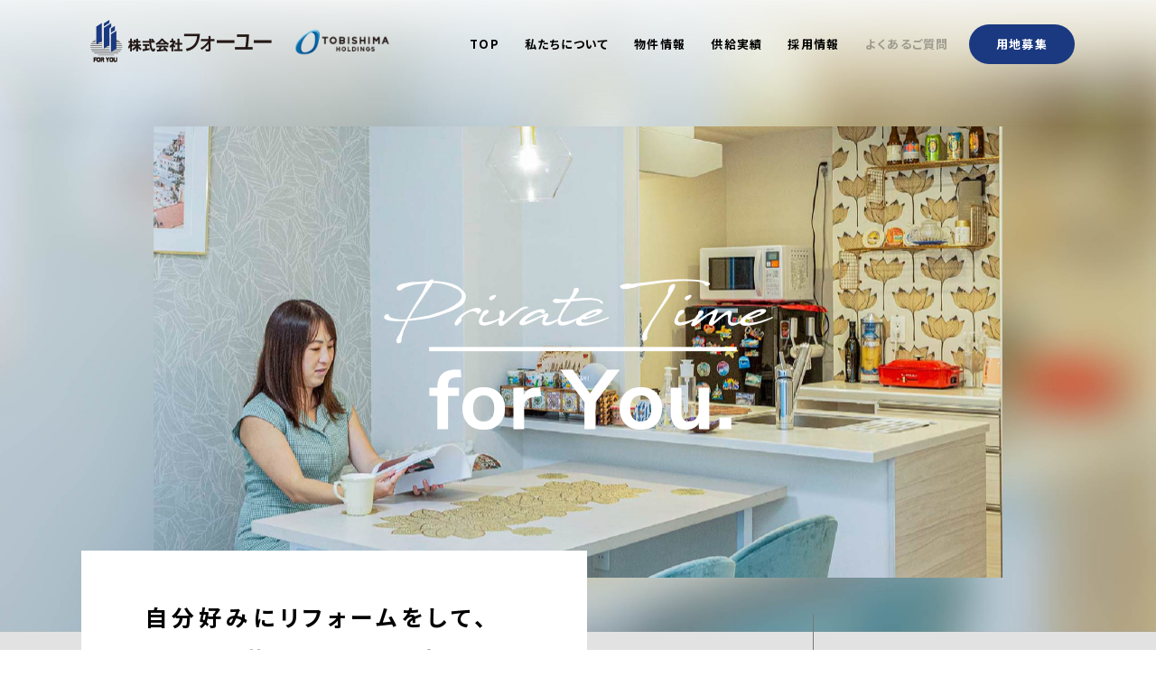

--- FILE ---
content_type: text/html; charset=UTF-8
request_url: https://www.foryou-net.com/interview3/
body_size: 31239
content:
<!DOCTYPE html>
<html lang="ja" class="modern">
<head>
<!-- Google Tag Manager -->
<script>(function(w,d,s,l,i){w[l]=w[l]||[];w[l].push({'gtm.start':
new Date().getTime(),event:'gtm.js'});var f=d.getElementsByTagName(s)[0],
j=d.createElement(s),dl=l!='dataLayer'?'&l='+l:'';j.async=true;j.src=
'https://www.googletagmanager.com/gtm.js?id='+i+dl;f.parentNode.insertBefore(j,f);
})(window,document,'script','dataLayer','GTM-5NDTCTW');</script>
<!-- End Google Tag Manager -->	
	
	
<meta charset="UTF-8">
<meta http-equiv="X-UA-Compatible" content="IE=Edge" />
<meta name="format-detection" content="telephone=no">
<script type="text/javascript">
if (screen.width >= 768) document.write('<meta name="viewport" content="width=1440"><meta name="format-detection" content="telephone=no">');
else if (screen.width <= 374) document.write('<meta name="viewport" content="width=375"><meta name="format-detection" content="telephone=no">');
else document.write('<meta name="viewport" content="width=device-width,initial-scale=1,minimum-scale=1,maximum-scale=1.5">');
</script>
	
<link rel="shortcut icon" href="https://www.foryou-net.com/wp/wp-content/themes/foryou-net.com/favicon.ico">
<link rel="apple-touch-icon" href="https://www.foryou-net.com/wp/wp-content/themes/foryou-net.com/apple-touch-icon.png">
	
<link rel="stylesheet" href="https://www.foryou-net.com/wp/wp-content/themes/foryou-net.com/css/slick.css" media="all" />
<link rel="stylesheet" href="https://www.foryou-net.com/wp/wp-content/themes/foryou-net.com/css/slick-theme.css" media="all" />
<link rel="stylesheet" href="https://www.foryou-net.com/wp/wp-content/themes/foryou-net.com/style.css?v=43" media="all" />

<link rel="preconnect" href="https://fonts.googleapis.com">
<link rel="preconnect" href="https://fonts.gstatic.com" crossorigin>
<link href="https://fonts.googleapis.com/css2?family=Noto+Sans+JP:wght@400;700&family=Nunito+Sans:wght@700&display=swap" rel="stylesheet">

<meta property="og:type" content="website" />
<meta property="og:title" content="株式会社フォーユー" />
<meta property="og:image" content="https://www.foryou-net.com/wp/wp-content/themes/foryou-net.com/images/img_ogp.png">
<meta property="og:url" content="https://www.foryou-net.com">
<meta property="og:site_name" content="株式会社フォーユー">
<meta property="og:description" content="マンション用地募集。新築分譲マンション、一戸建て、土地などを取り扱い。">

<meta name="description" content="マンション用地募集。新築分譲マンション、一戸建て、土地などを取り扱い。" />
<meta name="keywords" content="新築,分譲,マンション,マンション用地,用地募集,戸建て,土地,フォーユー,アーデル,新宿,東京" />
  
<title>Private Time for You. 自分好みにリフォームをして、 ここでの暮らしをもっと楽しみたい。 ｜ 株式会社フォーユー</title>
<meta name='robots' content='max-image-preview:large' />
<link rel='dns-prefetch' href='//fonts.googleapis.com' />
<link rel="alternate" type="application/rss+xml" title="株式会社フォーユー &raquo; フィード" href="https://www.foryou-net.com/feed/" />
<link rel="alternate" type="application/rss+xml" title="株式会社フォーユー &raquo; コメントフィード" href="https://www.foryou-net.com/comments/feed/" />
<script type="text/javascript">
/* <![CDATA[ */
window._wpemojiSettings = {"baseUrl":"https:\/\/s.w.org\/images\/core\/emoji\/15.0.3\/72x72\/","ext":".png","svgUrl":"https:\/\/s.w.org\/images\/core\/emoji\/15.0.3\/svg\/","svgExt":".svg","source":{"concatemoji":"https:\/\/www.foryou-net.com\/wp\/wp-includes\/js\/wp-emoji-release.min.js?ver=6.6.4"}};
/*! This file is auto-generated */
!function(i,n){var o,s,e;function c(e){try{var t={supportTests:e,timestamp:(new Date).valueOf()};sessionStorage.setItem(o,JSON.stringify(t))}catch(e){}}function p(e,t,n){e.clearRect(0,0,e.canvas.width,e.canvas.height),e.fillText(t,0,0);var t=new Uint32Array(e.getImageData(0,0,e.canvas.width,e.canvas.height).data),r=(e.clearRect(0,0,e.canvas.width,e.canvas.height),e.fillText(n,0,0),new Uint32Array(e.getImageData(0,0,e.canvas.width,e.canvas.height).data));return t.every(function(e,t){return e===r[t]})}function u(e,t,n){switch(t){case"flag":return n(e,"\ud83c\udff3\ufe0f\u200d\u26a7\ufe0f","\ud83c\udff3\ufe0f\u200b\u26a7\ufe0f")?!1:!n(e,"\ud83c\uddfa\ud83c\uddf3","\ud83c\uddfa\u200b\ud83c\uddf3")&&!n(e,"\ud83c\udff4\udb40\udc67\udb40\udc62\udb40\udc65\udb40\udc6e\udb40\udc67\udb40\udc7f","\ud83c\udff4\u200b\udb40\udc67\u200b\udb40\udc62\u200b\udb40\udc65\u200b\udb40\udc6e\u200b\udb40\udc67\u200b\udb40\udc7f");case"emoji":return!n(e,"\ud83d\udc26\u200d\u2b1b","\ud83d\udc26\u200b\u2b1b")}return!1}function f(e,t,n){var r="undefined"!=typeof WorkerGlobalScope&&self instanceof WorkerGlobalScope?new OffscreenCanvas(300,150):i.createElement("canvas"),a=r.getContext("2d",{willReadFrequently:!0}),o=(a.textBaseline="top",a.font="600 32px Arial",{});return e.forEach(function(e){o[e]=t(a,e,n)}),o}function t(e){var t=i.createElement("script");t.src=e,t.defer=!0,i.head.appendChild(t)}"undefined"!=typeof Promise&&(o="wpEmojiSettingsSupports",s=["flag","emoji"],n.supports={everything:!0,everythingExceptFlag:!0},e=new Promise(function(e){i.addEventListener("DOMContentLoaded",e,{once:!0})}),new Promise(function(t){var n=function(){try{var e=JSON.parse(sessionStorage.getItem(o));if("object"==typeof e&&"number"==typeof e.timestamp&&(new Date).valueOf()<e.timestamp+604800&&"object"==typeof e.supportTests)return e.supportTests}catch(e){}return null}();if(!n){if("undefined"!=typeof Worker&&"undefined"!=typeof OffscreenCanvas&&"undefined"!=typeof URL&&URL.createObjectURL&&"undefined"!=typeof Blob)try{var e="postMessage("+f.toString()+"("+[JSON.stringify(s),u.toString(),p.toString()].join(",")+"));",r=new Blob([e],{type:"text/javascript"}),a=new Worker(URL.createObjectURL(r),{name:"wpTestEmojiSupports"});return void(a.onmessage=function(e){c(n=e.data),a.terminate(),t(n)})}catch(e){}c(n=f(s,u,p))}t(n)}).then(function(e){for(var t in e)n.supports[t]=e[t],n.supports.everything=n.supports.everything&&n.supports[t],"flag"!==t&&(n.supports.everythingExceptFlag=n.supports.everythingExceptFlag&&n.supports[t]);n.supports.everythingExceptFlag=n.supports.everythingExceptFlag&&!n.supports.flag,n.DOMReady=!1,n.readyCallback=function(){n.DOMReady=!0}}).then(function(){return e}).then(function(){var e;n.supports.everything||(n.readyCallback(),(e=n.source||{}).concatemoji?t(e.concatemoji):e.wpemoji&&e.twemoji&&(t(e.twemoji),t(e.wpemoji)))}))}((window,document),window._wpemojiSettings);
/* ]]> */
</script>
<style id='wp-emoji-styles-inline-css' type='text/css'>

	img.wp-smiley, img.emoji {
		display: inline !important;
		border: none !important;
		box-shadow: none !important;
		height: 1em !important;
		width: 1em !important;
		margin: 0 0.07em !important;
		vertical-align: -0.1em !important;
		background: none !important;
		padding: 0 !important;
	}
</style>
<link rel='stylesheet' id='wp-block-library-css' href='https://www.foryou-net.com/wp/wp-includes/css/dist/block-library/style.min.css?ver=6.6.4' type='text/css' media='all' />
<style id='classic-theme-styles-inline-css' type='text/css'>
/*! This file is auto-generated */
.wp-block-button__link{color:#fff;background-color:#32373c;border-radius:9999px;box-shadow:none;text-decoration:none;padding:calc(.667em + 2px) calc(1.333em + 2px);font-size:1.125em}.wp-block-file__button{background:#32373c;color:#fff;text-decoration:none}
</style>
<style id='global-styles-inline-css' type='text/css'>
:root{--wp--preset--aspect-ratio--square: 1;--wp--preset--aspect-ratio--4-3: 4/3;--wp--preset--aspect-ratio--3-4: 3/4;--wp--preset--aspect-ratio--3-2: 3/2;--wp--preset--aspect-ratio--2-3: 2/3;--wp--preset--aspect-ratio--16-9: 16/9;--wp--preset--aspect-ratio--9-16: 9/16;--wp--preset--color--black: #000000;--wp--preset--color--cyan-bluish-gray: #abb8c3;--wp--preset--color--white: #ffffff;--wp--preset--color--pale-pink: #f78da7;--wp--preset--color--vivid-red: #cf2e2e;--wp--preset--color--luminous-vivid-orange: #ff6900;--wp--preset--color--luminous-vivid-amber: #fcb900;--wp--preset--color--light-green-cyan: #7bdcb5;--wp--preset--color--vivid-green-cyan: #00d084;--wp--preset--color--pale-cyan-blue: #8ed1fc;--wp--preset--color--vivid-cyan-blue: #0693e3;--wp--preset--color--vivid-purple: #9b51e0;--wp--preset--gradient--vivid-cyan-blue-to-vivid-purple: linear-gradient(135deg,rgba(6,147,227,1) 0%,rgb(155,81,224) 100%);--wp--preset--gradient--light-green-cyan-to-vivid-green-cyan: linear-gradient(135deg,rgb(122,220,180) 0%,rgb(0,208,130) 100%);--wp--preset--gradient--luminous-vivid-amber-to-luminous-vivid-orange: linear-gradient(135deg,rgba(252,185,0,1) 0%,rgba(255,105,0,1) 100%);--wp--preset--gradient--luminous-vivid-orange-to-vivid-red: linear-gradient(135deg,rgba(255,105,0,1) 0%,rgb(207,46,46) 100%);--wp--preset--gradient--very-light-gray-to-cyan-bluish-gray: linear-gradient(135deg,rgb(238,238,238) 0%,rgb(169,184,195) 100%);--wp--preset--gradient--cool-to-warm-spectrum: linear-gradient(135deg,rgb(74,234,220) 0%,rgb(151,120,209) 20%,rgb(207,42,186) 40%,rgb(238,44,130) 60%,rgb(251,105,98) 80%,rgb(254,248,76) 100%);--wp--preset--gradient--blush-light-purple: linear-gradient(135deg,rgb(255,206,236) 0%,rgb(152,150,240) 100%);--wp--preset--gradient--blush-bordeaux: linear-gradient(135deg,rgb(254,205,165) 0%,rgb(254,45,45) 50%,rgb(107,0,62) 100%);--wp--preset--gradient--luminous-dusk: linear-gradient(135deg,rgb(255,203,112) 0%,rgb(199,81,192) 50%,rgb(65,88,208) 100%);--wp--preset--gradient--pale-ocean: linear-gradient(135deg,rgb(255,245,203) 0%,rgb(182,227,212) 50%,rgb(51,167,181) 100%);--wp--preset--gradient--electric-grass: linear-gradient(135deg,rgb(202,248,128) 0%,rgb(113,206,126) 100%);--wp--preset--gradient--midnight: linear-gradient(135deg,rgb(2,3,129) 0%,rgb(40,116,252) 100%);--wp--preset--font-size--small: 13px;--wp--preset--font-size--medium: 20px;--wp--preset--font-size--large: 36px;--wp--preset--font-size--x-large: 42px;--wp--preset--spacing--20: 0.44rem;--wp--preset--spacing--30: 0.67rem;--wp--preset--spacing--40: 1rem;--wp--preset--spacing--50: 1.5rem;--wp--preset--spacing--60: 2.25rem;--wp--preset--spacing--70: 3.38rem;--wp--preset--spacing--80: 5.06rem;--wp--preset--shadow--natural: 6px 6px 9px rgba(0, 0, 0, 0.2);--wp--preset--shadow--deep: 12px 12px 50px rgba(0, 0, 0, 0.4);--wp--preset--shadow--sharp: 6px 6px 0px rgba(0, 0, 0, 0.2);--wp--preset--shadow--outlined: 6px 6px 0px -3px rgba(255, 255, 255, 1), 6px 6px rgba(0, 0, 0, 1);--wp--preset--shadow--crisp: 6px 6px 0px rgba(0, 0, 0, 1);}:where(.is-layout-flex){gap: 0.5em;}:where(.is-layout-grid){gap: 0.5em;}body .is-layout-flex{display: flex;}.is-layout-flex{flex-wrap: wrap;align-items: center;}.is-layout-flex > :is(*, div){margin: 0;}body .is-layout-grid{display: grid;}.is-layout-grid > :is(*, div){margin: 0;}:where(.wp-block-columns.is-layout-flex){gap: 2em;}:where(.wp-block-columns.is-layout-grid){gap: 2em;}:where(.wp-block-post-template.is-layout-flex){gap: 1.25em;}:where(.wp-block-post-template.is-layout-grid){gap: 1.25em;}.has-black-color{color: var(--wp--preset--color--black) !important;}.has-cyan-bluish-gray-color{color: var(--wp--preset--color--cyan-bluish-gray) !important;}.has-white-color{color: var(--wp--preset--color--white) !important;}.has-pale-pink-color{color: var(--wp--preset--color--pale-pink) !important;}.has-vivid-red-color{color: var(--wp--preset--color--vivid-red) !important;}.has-luminous-vivid-orange-color{color: var(--wp--preset--color--luminous-vivid-orange) !important;}.has-luminous-vivid-amber-color{color: var(--wp--preset--color--luminous-vivid-amber) !important;}.has-light-green-cyan-color{color: var(--wp--preset--color--light-green-cyan) !important;}.has-vivid-green-cyan-color{color: var(--wp--preset--color--vivid-green-cyan) !important;}.has-pale-cyan-blue-color{color: var(--wp--preset--color--pale-cyan-blue) !important;}.has-vivid-cyan-blue-color{color: var(--wp--preset--color--vivid-cyan-blue) !important;}.has-vivid-purple-color{color: var(--wp--preset--color--vivid-purple) !important;}.has-black-background-color{background-color: var(--wp--preset--color--black) !important;}.has-cyan-bluish-gray-background-color{background-color: var(--wp--preset--color--cyan-bluish-gray) !important;}.has-white-background-color{background-color: var(--wp--preset--color--white) !important;}.has-pale-pink-background-color{background-color: var(--wp--preset--color--pale-pink) !important;}.has-vivid-red-background-color{background-color: var(--wp--preset--color--vivid-red) !important;}.has-luminous-vivid-orange-background-color{background-color: var(--wp--preset--color--luminous-vivid-orange) !important;}.has-luminous-vivid-amber-background-color{background-color: var(--wp--preset--color--luminous-vivid-amber) !important;}.has-light-green-cyan-background-color{background-color: var(--wp--preset--color--light-green-cyan) !important;}.has-vivid-green-cyan-background-color{background-color: var(--wp--preset--color--vivid-green-cyan) !important;}.has-pale-cyan-blue-background-color{background-color: var(--wp--preset--color--pale-cyan-blue) !important;}.has-vivid-cyan-blue-background-color{background-color: var(--wp--preset--color--vivid-cyan-blue) !important;}.has-vivid-purple-background-color{background-color: var(--wp--preset--color--vivid-purple) !important;}.has-black-border-color{border-color: var(--wp--preset--color--black) !important;}.has-cyan-bluish-gray-border-color{border-color: var(--wp--preset--color--cyan-bluish-gray) !important;}.has-white-border-color{border-color: var(--wp--preset--color--white) !important;}.has-pale-pink-border-color{border-color: var(--wp--preset--color--pale-pink) !important;}.has-vivid-red-border-color{border-color: var(--wp--preset--color--vivid-red) !important;}.has-luminous-vivid-orange-border-color{border-color: var(--wp--preset--color--luminous-vivid-orange) !important;}.has-luminous-vivid-amber-border-color{border-color: var(--wp--preset--color--luminous-vivid-amber) !important;}.has-light-green-cyan-border-color{border-color: var(--wp--preset--color--light-green-cyan) !important;}.has-vivid-green-cyan-border-color{border-color: var(--wp--preset--color--vivid-green-cyan) !important;}.has-pale-cyan-blue-border-color{border-color: var(--wp--preset--color--pale-cyan-blue) !important;}.has-vivid-cyan-blue-border-color{border-color: var(--wp--preset--color--vivid-cyan-blue) !important;}.has-vivid-purple-border-color{border-color: var(--wp--preset--color--vivid-purple) !important;}.has-vivid-cyan-blue-to-vivid-purple-gradient-background{background: var(--wp--preset--gradient--vivid-cyan-blue-to-vivid-purple) !important;}.has-light-green-cyan-to-vivid-green-cyan-gradient-background{background: var(--wp--preset--gradient--light-green-cyan-to-vivid-green-cyan) !important;}.has-luminous-vivid-amber-to-luminous-vivid-orange-gradient-background{background: var(--wp--preset--gradient--luminous-vivid-amber-to-luminous-vivid-orange) !important;}.has-luminous-vivid-orange-to-vivid-red-gradient-background{background: var(--wp--preset--gradient--luminous-vivid-orange-to-vivid-red) !important;}.has-very-light-gray-to-cyan-bluish-gray-gradient-background{background: var(--wp--preset--gradient--very-light-gray-to-cyan-bluish-gray) !important;}.has-cool-to-warm-spectrum-gradient-background{background: var(--wp--preset--gradient--cool-to-warm-spectrum) !important;}.has-blush-light-purple-gradient-background{background: var(--wp--preset--gradient--blush-light-purple) !important;}.has-blush-bordeaux-gradient-background{background: var(--wp--preset--gradient--blush-bordeaux) !important;}.has-luminous-dusk-gradient-background{background: var(--wp--preset--gradient--luminous-dusk) !important;}.has-pale-ocean-gradient-background{background: var(--wp--preset--gradient--pale-ocean) !important;}.has-electric-grass-gradient-background{background: var(--wp--preset--gradient--electric-grass) !important;}.has-midnight-gradient-background{background: var(--wp--preset--gradient--midnight) !important;}.has-small-font-size{font-size: var(--wp--preset--font-size--small) !important;}.has-medium-font-size{font-size: var(--wp--preset--font-size--medium) !important;}.has-large-font-size{font-size: var(--wp--preset--font-size--large) !important;}.has-x-large-font-size{font-size: var(--wp--preset--font-size--x-large) !important;}
:where(.wp-block-post-template.is-layout-flex){gap: 1.25em;}:where(.wp-block-post-template.is-layout-grid){gap: 1.25em;}
:where(.wp-block-columns.is-layout-flex){gap: 2em;}:where(.wp-block-columns.is-layout-grid){gap: 2em;}
:root :where(.wp-block-pullquote){font-size: 1.5em;line-height: 1.6;}
</style>
<link rel='stylesheet' id='contact-form-7-css' href='https://www.foryou-net.com/wp/wp-content/plugins/contact-form-7/includes/css/styles.css?ver=5.9.8' type='text/css' media='all' />
<style id='contact-form-7-inline-css' type='text/css'>
.wpcf7 .wpcf7-recaptcha iframe {margin-bottom: 0;}.wpcf7 .wpcf7-recaptcha[data-align="center"] > div {margin: 0 auto;}.wpcf7 .wpcf7-recaptcha[data-align="right"] > div {margin: 0 0 0 auto;}
</style>
<link rel='stylesheet' id='cf7msm_styles-css' href='https://www.foryou-net.com/wp/wp-content/plugins/contact-form-7-multi-step-module-premium/resources/cf7msm.css?ver=4.4' type='text/css' media='all' />
<link rel='stylesheet' id='twentyfourteen-lato-css' href='//fonts.googleapis.com/css?family=Lato%3A300%2C400%2C700%2C900%2C300italic%2C400italic%2C700italic' type='text/css' media='all' />
<script type="text/javascript" src="https://www.foryou-net.com/wp/wp-includes/js/jquery/jquery.min.js?ver=3.7.1" id="jquery-core-js"></script>
<script type="text/javascript" src="https://www.foryou-net.com/wp/wp-includes/js/jquery/jquery-migrate.min.js?ver=3.4.1" id="jquery-migrate-js"></script>
<link rel="https://api.w.org/" href="https://www.foryou-net.com/wp-json/" /><link rel="alternate" title="JSON" type="application/json" href="https://www.foryou-net.com/wp-json/wp/v2/pages/128" /><link rel="EditURI" type="application/rsd+xml" title="RSD" href="https://www.foryou-net.com/wp/xmlrpc.php?rsd" />
<meta name="generator" content="WordPress 6.6.4" />
<link rel="canonical" href="https://www.foryou-net.com/interview3/" />
<link rel='shortlink' href='https://www.foryou-net.com/?p=128' />
<link rel="alternate" title="oEmbed (JSON)" type="application/json+oembed" href="https://www.foryou-net.com/wp-json/oembed/1.0/embed?url=https%3A%2F%2Fwww.foryou-net.com%2Finterview3%2F" />

</head>
	
<body id="inner" class="pc   interview3 interview page interview3">
	
<!-- Google Tag Manager (noscript) -->
<noscript><iframe src="https://www.googletagmanager.com/ns.html?id=GTM-5NDTCTW"
height="0" width="0" style="display:none;visibility:hidden"></iframe></noscript>
<!-- End Google Tag Manager (noscript) -->
	
<section id="top" class="outline">	
  
<header class="">
	<div class="inner">
		<h1 class="f_en"><a href="https://www.foryou-net.com/"><img src="https://www.foryou-net.com/wp/wp-content/themes/foryou-net.com/images/img_logo.png" alt="株式会社フォーユー"><img src="https://www.foryou-net.com/wp/wp-content/themes/foryou-net.com/images/img_logo_w2.png" alt="株式会社フォーユー"></a></h1>
		<a class="logo_tobishimahd" href="https://www.tobishimahd.co.jp/" target="_blank"><img src="https://www.foryou-net.com/wp/wp-content/themes/foryou-net.com/images/img_logo_tobishimahd.png" alt="飛島ホールディングス株式会社"></a>
		<a class="bt_menu non_pc" href="javascript:void(0)" onclick="return false"><span>MENU</span></a>
		<nav class="gmenu">
      <a href="https://www.foryou-net.com/"><span>TOP</span></a>
      <a href="https://www.foryou-net.com/about/"><span>私たちについて</span></a>
      <a href="https://www.foryou-net.com/property/"><span>物件情報</span></a>
      <a href="https://www.foryou-net.com/supply-performance/"><span>供給実績</span></a>
      <a href="https://www.foryou-net.com/career-opportunity/"><span>採用情報</span></a>
      <a class="nolink" href="https://www.foryou-net.com/faq/"><span>よくあるご質問</span></a>
      <a class="bt_landrecruitment" href="https://www.foryou-net.com/land-recruitment/"><span>用地募集</span></a>
		</nav>
		<nav class="gmenu_sp">
			<a href="https://www.foryou-net.com/about/"><span class="f_en">TOP</span>トップ</a>
			<a href="https://www.foryou-net.com/about/"><span class="f_en">ABOUT US</span>私たちについて</a>
			<a href="https://www.foryou-net.com/property/"><span class="f_en">PROPERTY INFORMATION</span>物件情報</a>
			<a href="https://www.foryou-net.com/supply-performance/"><span class="f_en">SUPPLY PERFORMANCE</span>供給実績</a>
			<a href="https://www.foryou-net.com/career-opportunity/"><span class="f_en">CAREER OPPORTUNITY</span>採用情報</a>
			<a class="nolink" href="https://www.foryou-net.com/faq/"><span class="f_en">FAQ</span>よくあるご質問</a>
			<a class="bt_contact" href="https://www.foryou-net.com/land-recruitment/"><span class="f_en">用地募集</span></a>
		</nav>
	</div>
</header><section class="main">
	<article>
		<div class="visual">
			<div class="inner">
				<h2><img src="https://www.foryou-net.com/wp/wp-content/themes/foryou-net.com/images/interview/interview3/img_title.png" alt="Private Time for You"></h2>
			</div>
		</div>
		<div class="hbox">
			<div class="inner">
				<p class="lead">自分好みにリフォームをして、<br>ここでの暮らしをもっと<br class="non_pc">楽しみたい。</p>
				<div class="info">
					<p class="name">Y様</p>
					<dl>
						<dt>家族構成</dt>
						<dd>1人</dd>
						<dt>物件名</dt>
						<dd>アーデルディア西横浜</dd>
						<dt>所在地</dt>
						<dd>神奈川県横浜市</dd>
						<dt>入居時期</dt>
						<dd>2022.03</dd>
					</dl>
				</div>
			</div>
		</div>
		<div class="content">
			<div class="box1">
				<div class="box">
					<section>
						<h3>穏やかな都市生活をかなえる<br>遮音性にも配慮された住まい。</h3>
						<p class="text">
							私が購入したマンションは単身者やディンクス向けのタイプです。以前は賃貸マンションに住んでいましたが、家賃を払い続けるのがもったいないと感じたのと、何より駅からも近くて設備仕様も良いこの物件なら、将来的に売却や賃貸にも回しやすいと思い購入を決めました。あとコロナ禍でリモートワークをするようになったり、趣味だった旅行にも行けなくなったので、家で過ごす時間をもっと充実させたいと思ったのも購入の後押しになったと思います。<br>
							<br>
							いくつかマンションを見学した中で、この物件に決めた大きな理由は構造面です。というのも、賃貸に住んでいたときは隣接住戸の生活音が気になり、私自身も生活音で迷惑をかけないように気にかけるなど、それが多少のストレスになっていました。このマンションは戸境壁がRC造なうえ、床は二重床、窓も防音サッシのため高い遮音性が確保されていると思いました。実際に住み始めて約5ヶ月ほど経ちますが、隣や上下階の生活音が気になることも無くとても快適に過ごせています。あと住み始めてから気が付きましたが、IoTサービス「リモコ」が思いのほか便利でした。スマートフォンで外出先から設備機器を操作できるので、夏の暑い時期でも帰宅途中にエアコンのスイッチを遠隔操作で入れておけば、家についたときはもう部屋が涼しくなっているのでとても快適です。
						</p>
					</section>
				</div>
				<div class="img"><img src="https://www.foryou-net.com/wp/wp-content/themes/foryou-net.com/images/interview/interview3/img_interview3_1.jpg?v=1" alt="image"></div>
			</div>			
			<div class="box2">
				<div class="box">
					<section>
						<h3>自分らしく、暮らしを楽しむ贅沢。</h3>
						<p class="text">実はフォーユーという会社は、このマンションを検討するまで知らなかったのですが、営業担当の方が構造についてはもちろん、何を聞いても丁寧に説明してくださったので、とても安心できました。あと当初は購入した住戸よりも面積が小さい住戸を検討していましたが、今回購入した住戸にすれば住宅ローン減税の対象になるという説明を聞いて、この住戸を選びました。税制や金融などのアドバイスがあったのも助かりました。<br>
							<br>
							私は建築系の仕事に就いているので、個人的にリビングやキッチンの壁クロスを変更しましたが、こうやって自分好みにリフォームできるのも分譲マンションの魅力ですね。以前の家よりも広くなったし、部屋を好きなイメージにコーディネートすることができたので、友人を家に招きやすくなりました。これからも自分らしくここでの暮らしを楽しんで行きたいと思っています。</p>
					</section>
				</div>
				<div class="img"><img src="https://www.foryou-net.com/wp/wp-content/themes/foryou-net.com/images/interview/interview3/img_interview3_2.jpg?v=1" alt="image"></div>
			</div>
			<div class="box3">
				<div class="img"><img src="https://www.foryou-net.com/wp/wp-content/themes/foryou-net.com/images/interview/interview3/img_interview3_3.jpg?v=1" alt="image"></div>	
			</div>
		</div>
	</article>
	<div class="otherforyou">
		<div class="inner">
			<p class="title f_en">Other "for You".</p>
			<ul>				
				<li>
					<a href="https://www.foryou-net.com/interview2/">
						<div class="bg">
							<img src="https://www.foryou-net.com/wp/wp-content/themes/foryou-net.com/images/interview/bg_link_interview2.jpg" alt="image">
						</div>
						<img class="txt" src="https://www.foryou-net.com/wp/wp-content/themes/foryou-net.com/images/interview/interview2/img_title.png" alt="Friends for You.">
					</a>
				</li>
				<li>
					<a href="https://www.foryou-net.com/interview1/">
						<div class="bg">
							<img src="https://www.foryou-net.com/wp/wp-content/themes/foryou-net.com/images/interview/bg_link_interview1.jpg" alt="image">
						</div>
						<img class="txt" src="https://www.foryou-net.com/wp/wp-content/themes/foryou-net.com/images/interview/interview1/img_title.png" alt="Nature for You.">
					</a>
				</li>
			</ul>
		</div>
	</div>
</section>
<!-- /main -->
<footer>
  <div class="inner">
    <a class="logo" href="https://www.foryou-net.com/"><img src="https://www.foryou-net.com/wp/wp-content/themes/foryou-net.com/images/img_logo_w.png" alt="株式会社フォーユー"></a>
		<div class="fbox">
			<div class="box box1">
				<nav class="menu">
					<a href="https://www.foryou-net.com/"><span class="f_en">TOP</span>トップ</a>
					<a href="https://www.foryou-net.com/about/"><span class="f_en">ABOUT US</span>私たちについて</a>
					<a href="https://www.foryou-net.com/property/"><span class="f_en">PROPERTY INFORMATION</span>物件情報</a>
					<a href="https://www.foryou-net.com/supply-performance/"><span class="f_en">SUPPLY PERFORMANCE</span>供給実績</a>
					<a href="https://www.foryou-net.com/land-recruitment/"><span class="f_en">LAND RECRUITMENT</span>用地募集</a>
					<a href="https://www.foryou-net.com/career-opportunity/"><span class="f_en">CAREER OPPORTUNITY</span>採用情報</a>
					<a class="nolink" href="https://www.foryou-net.com/faq/"><span class="f_en">FAQ</span>よくあるご質問</a>
					<a href="https://www.foryou-net.com/#news" rel="anchor"><span class="f_en">NEWS &amp; TOPICS</span>ニュース</a>
				</nav>
			</div>
			<div class="box box2">
				<a class="bt_contact" href="https://www.foryou-net.com/contact/"><span><span class="f_en">CONTACT</span>お問い合わせ</span></a>
				<dl>
					<dt>TEL</dt>
					<dd><a href="tel:0333530400">03-3353-0400</a></dd>
					<dt>FAX</dt>
					<dd>03-3353-6269</dd>
					<dt class="mt">営業時間</dt>
					<dd class="mt">9:30～18:00</dd>
					<dt>定休日</dt>
					<dd>土・日・祝</dd>
				</dl>
			</div>
		</div>
		<div class="fbox2">
			<div class="link">
				<a href="https://www.foryou-net.com/privacypolicy/">> プライバシーポリシー</a>
			</div>
	    <p class="copyright f_en">All Rights Reserved, Copyright &copy; 2026, FOR YOU,INC</p>
		</div>
  </div>
</footer>
</section>
<!-- /outline -->
<script type="text/javascript" src="https://www.foryou-net.com/wp/wp-includes/js/dist/hooks.min.js?ver=2810c76e705dd1a53b18" id="wp-hooks-js"></script>
<script type="text/javascript" src="https://www.foryou-net.com/wp/wp-includes/js/dist/i18n.min.js?ver=5e580eb46a90c2b997e6" id="wp-i18n-js"></script>
<script type="text/javascript" id="wp-i18n-js-after">
/* <![CDATA[ */
wp.i18n.setLocaleData( { 'text direction\u0004ltr': [ 'ltr' ] } );
/* ]]> */
</script>
<script type="text/javascript" src="https://www.foryou-net.com/wp/wp-content/plugins/contact-form-7/includes/swv/js/index.js?ver=5.9.8" id="swv-js"></script>
<script type="text/javascript" id="contact-form-7-js-extra">
/* <![CDATA[ */
var wpcf7 = {"api":{"root":"https:\/\/www.foryou-net.com\/wp-json\/","namespace":"contact-form-7\/v1"}};
/* ]]> */
</script>
<script type="text/javascript" id="contact-form-7-js-translations">
/* <![CDATA[ */
( function( domain, translations ) {
	var localeData = translations.locale_data[ domain ] || translations.locale_data.messages;
	localeData[""].domain = domain;
	wp.i18n.setLocaleData( localeData, domain );
} )( "contact-form-7", {"translation-revision-date":"2024-07-17 08:16:16+0000","generator":"GlotPress\/4.0.1","domain":"messages","locale_data":{"messages":{"":{"domain":"messages","plural-forms":"nplurals=1; plural=0;","lang":"ja_JP"},"This contact form is placed in the wrong place.":["\u3053\u306e\u30b3\u30f3\u30bf\u30af\u30c8\u30d5\u30a9\u30fc\u30e0\u306f\u9593\u9055\u3063\u305f\u4f4d\u7f6e\u306b\u7f6e\u304b\u308c\u3066\u3044\u307e\u3059\u3002"],"Error:":["\u30a8\u30e9\u30fc:"]}},"comment":{"reference":"includes\/js\/index.js"}} );
/* ]]> */
</script>
<script type="text/javascript" src="https://www.foryou-net.com/wp/wp-content/plugins/contact-form-7/includes/js/index.js?ver=5.9.8" id="contact-form-7-js"></script>
<script type="text/javascript" id="cf7msm-js-extra">
/* <![CDATA[ */
var cf7msm_posted_data = [];
/* ]]> */
</script>
<script type="text/javascript" src="https://www.foryou-net.com/wp/wp-content/plugins/contact-form-7-multi-step-module-premium/resources/cf7msm.min.js?ver=4.4" id="cf7msm-js"></script>
<script src="https://ajax.googleapis.com/ajax/libs/jquery/3.5.1/jquery.min.js"></script>
<script src="https://www.foryou-net.com/wp/wp-content/themes/foryou-net.com/js/slick.min.js"></script>
<script src="https://www.foryou-net.com/wp/wp-content/themes/foryou-net.com/js/common.js?v=6"></script>

</body>
</html>

--- FILE ---
content_type: text/css
request_url: https://www.foryou-net.com/wp/wp-content/themes/foryou-net.com/style.css?v=43
body_size: 175216
content:
@charset "UTF-8";
/*
Theme Name: FOR YOU,INC
Description: FOR YOU,INC
Version: 2022.10
Author: YH
*/

/* ------------------------------------------
   Reset
------------------------------------------ */
html, body, div, span, applet, object, iframe,
h1, h2, h3, h4, h5, h6, p, blockquote, pre,
a, abbr, acronym, address, big, cite, code,
del, dfn, em, font, img, ins, kbd, q, s, samp,
small, strike, strong, sub, sup, tt, var,
b, u, i, center,
dl, dt, dd, ol, ul, li,
fieldset, form, label, legend,
table, caption, tbody, tfoot, thead, tr, th, td,
article, aside, canvas, details, embed,
figure, figcaption, footer, header, hgroup,
menu, nav, output, ruby, section, summary,
time, mark, audio, video {
  margin: 0;
  padding: 0;
  border: 0;
  font-style: normal;
  font-weight: normal;
  font-size: 100%;
  vertical-align: baseline; }

* {
  outline: none; }

body {
  line-height: 1; }

h1, h2, h3, h4, h5, h6 {
  font-weight: normal; }

ol, ul {
  list-style: none; }

blockquote {
  quotes: none; }

blockquote:before, blockquote:after {
  content: '';
  content: none; }

del {
  text-decoration: line-through; }

/* tables still need 'cellspacing="0"' in the markup */
table {
  border-collapse: collapse;
  border-spacing: 0; }

caption, th {
  text-align: left; }

a:focus {
  outline: none; }

a img {
  border: none; }

input, button, select, textarea {
  border-radius: 0; }

@media screen and (max-width: 767px) {
  input, button, select, textarea {
  }
}
input[type="text"],
input[type="search"] {
    padding: 0;
    border: none;
    border-radius: 0;
    outline: none;
    background: #fff;
    border: 1px solid #000;
}
button,
input[type="submit"] {
    -webkit-appearance: none;
    -moz-appearance: none;
    appearance: none;
    padding: 0;
    background: #fff;
    border: 1px solid #000;
    outline: none;
}

/* ------------------------------------------
   Utility Class
------------------------------------------ */
.clearfix::after {
	content: ".";
	display: block;
	clear: both;
	height: 0;
	visibility: hidden;
}

/*
	Web Fonts
	font-family: 'Noto Sans JP', sans-serif;
	font-family: 'Nunito Sans', sans-serif;
*/

/* Style
-------------------------------------------------------------- */
body {
	height: 100%;
	font-size: 15px;
	line-height: 1.8em;
	color: #000;
	-webkit-text-size-adjust: none;
	font-family: 'Noto Sans JP', sans-serif;
	font-weight: 400;
	transition: opacity 0.6s ease;
	-webkit-print-color-adjust: exact;
	font-feature-settings: "palt";
	opacity: 1 !important;
	-webkit-font-smoothing: antialiased;
	letter-spacing: 0.05em;
}
body#index.busy {
  overflow: hidden;
}
body#index.sp.busy,
body#index.tablet.busy {
  position: fixed;
  left: 0;
  right: 0;
  overflow: hidden;
}
body p {
  color: inherit;
  font-size: inherit;
  line-height: 2em; }

a, a img {
  text-decoration: none;
  font-weight: 500;
  color: #000;
  transition: all 0.3s cubic-bezier(0.22, 0.61, 0.36, 1); }

.pc_view a:hover {
	opacity: 0.75;
}

span {
	font-size: inherit;
	font-weight: inherit;
	color: inherit;
}
img {
  display: block;
  max-width: 100%;
  height: auto; }

h1, h2, h3, h4, h5, h6 {
  line-height: inherit; }

.non_pc {
  display: none !important; }

.f_en {
	font-family: 'Nunito Sans', sans-serif;
}

/* ===========================================================================================

	Common

=========================================================================================== */
.grecaptcha-badge { visibility: hidden; }

.outline {
	position: relative;
	min-width: 1000px;
	overflow: hidden;
	margin: 0 auto;
	padding-bottom: 680px;
}
.main {
	background: #fff;
	z-index: 100;
	margin: 0 auto;
	position: relative;
	transition: opacity 0.3s ease;
	z-index: 100;
	/* overflow: hidden; */
}

/* Header *******************************/
header {
	position: fixed;
	width: 100%;
	height: 100px;
	z-index: 1000;
	/* filter: invert(100%); */
	/* mix-blend-mode: exclusion; */
	opacity: 0;
	transition: 0.3s ease opacity;
}
header.show {
	opacity: 1;
}
header::before {
	content: "";
	background: -moz-linear-gradient(top,  rgba(255,255,255,1) 0%, rgba(255,255,255,0) 100%);
	background: -webkit-linear-gradient(top,  rgba(255,255,255,1) 0%,rgba(255,255,255,0) 100%);
	background: linear-gradient(to bottom,  rgba(255,255,255,1) 0%,rgba(255,255,255,0) 100%);
	filter: progid:DXImageTransform.Microsoft.gradient( startColorstr='#ffffff', endColorstr='#00ffffff',GradientType=0 );
	position: absolute;
	width: 100%;
	height: 140px;
	top: 0;
	left: 0;
	opacity: 0.8;
	pointer-events: none;
	transition: opacity 0.3s ease;
}
header > .inner {
	max-width: 1100px;
	padding: 0 30px;
	margin: 0 auto;
	height: 100%;
	display: flex;
	align-items: start;
	position: relative;
	min-width: 1000px;
	justify-content: space-between;
}
header h1 {margin: 12px 0 0 0px;}
header h1 a {
	display: block;
	width: 201px;
	padding: 10px 10px;
	position: relative;
}
header h1 a img {
    transition: opacity 0.3s ease;
}
header h1 a img + img {
	position: absolute;
	top: 10px;
	left: 10px;
	width: calc(100% - 20px);
	opacity: 0;
}
header .logo_tobishimahd {display: block;width: 110px;margin: 30px auto 0 13px;}
header .gmenu {
    display: flex;
    margin: 27px 0 0 auto;
}
.pc_view header .gmenu {
    opacity: 1 !important;
    display: flex !important;
}
header .gmenu_sp {
	display: none;
}
.pc_view header .gmenu_sp {
	display: none !important;
}
header .gmenu a {
	display: block;
	font-size: 13px;
	padding: 10px 6px;
	margin: 0 8px;
	font-weight: bold;
	line-height: 24px;
	position: relative;
	letter-spacing: 0.1em;
}
@media screen and (max-width: 1100px) {
	header .gmenu a {
	font-size: 12px;
	padding: 10px 4px;
	margin: 0 8px;
	}
}
header .gmenu a:hover {
	opacity: 1;
}
header .gmenu a::before {
	content: "";
	background: #000;
	height: 2px;
	width: 0;
	position: absolute;
	bottom: 0;
	left: 0;
	transition: 0.3s all ease;
}
header .gmenu a.current::before,
header .gmenu a:hover::before {
	width: 100%;
}
header .gmenu a.nolink {
	/* color: #aaa; */
	opacity: 0.3;
	pointer-events: none;
}
header .gmenu a.bt_landrecruitment {
	background: #1b3980;
	color: #fff;
	padding: 10px 30px;
	border-radius: 100px;
	margin-right: 0;
}
header .gmenu a.bt_landrecruitment:hover {
	opacity: 1;
	background: #3d5897;
}
header .gmenu a.bt_landrecruitment::before {
	display: none;
}
header.white {
	
}
header.white h1 a img + img {
	opacity: 1;
}
header.white::before {
	opacity: 0;
}
header.white .gmenu a{
	color: #fff;
}
header.white .gmenu a::before {
	background: #fff;
}
header.white .gmenu a.bt_landrecruitment {
	background: #fff;
	color: #282d2d
}
header.white .gmenu a.bt_landrecruitment:hover {
	opacity: 0.75;
}

/* Footer *******************************/
.othercontents {padding: 80px 0;position: relative;z-index: 100;background: #fff;}
.othercontents > .inner {
	width: 1100px;
	margin: 0 auto;
}
.othercontents ul {display: flex;justify-content: space-between;}
.othercontents ul li {width: 320px;}
.othercontents ul li a {
	display: block;
	position: relative;
	}
.othercontents ul li a::before {
	content: "";
	display: block;
	background: #004967;
	position: absolute;
	width: 0;
	height: 3px;
	top: 0;
	left: 0;
	transition: all 0.5s ease;
}
.othercontents ul li:nth-child(2) a::before {
	transition-delay: 0.1s;
}
.othercontents ul li:nth-child(3) a::before {
	transition-delay: 0.1s;
}
.othercontents ul.active li a::before {
	width: 100%;
}
.othercontents ul li a.nolink {
	pointer-events: none;
	opacity: 0.3;
}
.othercontents ul li a img {
}
.othercontents ul li a .title {font-size: 15px;color: #526464;font-weight: bold;padding: 30px 0 25px 0;}
.othercontents ul li a .title span {font-size: 25px;display: block;color: #000;margin-bottom: 5px;}

.othercontents ul li a .img {
	overflow: hidden;
	position: relative;
}
.othercontents ul li a:hover .img img {
	transform: scale(1.1);
}
.othercontents ul li a .img::before {
	content: "";
	position: absolute;
	left: -2px;
	bottom: -2px;
	width: calc(100% + 4px);
	height: calc(100% + 4px);
	z-index: 100;
	background: #fff;
	transition: height 0.5s ease;
}
.othercontents ul li:nth-child(2) a .img::before {
	transition-delay: 0.1s;
}
.othercontents ul li:nth-child(3) a .img::before {
	transition-delay: 0.2s;
}
.othercontents ul.active li a .img::before {
	height: 0;
}
footer {background: #203546;padding: 60px 0 30px 0;position: fixed;width: 100%;bottom: 0;left: 0;}
footer > .inner {width: 1050px;margin: 0 auto;color: #fff;}
footer a {
	color: #fff;
}	footer a.logo {width: 270px;margin: 0 auto 60px auto;display: block;}
footer a.logo img {
}
footer .fbox {display: flex;justify-content: space-between;align-items: start;}
footer .fbox .box.box1 {}
footer .fbox .box.box1 nav.menu {display: flex;flex-direction: column;}
footer .fbox .box.box1 nav.menu a {display: flex;font-size: 13px;letter-spacing: 0.1em;color: #909aa3;font-weight: bold;padding: 9px 0;}
footer .fbox .box.box1 nav.menu a.nolink {
	pointer-events: none;
	opacity: 0.4;
}
footer .fbox .box.box1 nav.menu a span.f_en {width: 330px;font-size: 20px;color: #fff;}
footer .fbox .box.box1 nav.menu a.nolink span {
	pointer-events: none;
	opacity: 0.4;
}footer .fbox .box.box2 {width: 350px;}
footer .fbox .box.box2 a.bt_contact {display: block;border: 1px solid #fff;text-align: left;padding: 38px 45px;position: relative;color: #909aa3;box-sizing: border-box;font-size: 13px;line-height: 1em;font-weight: bold;margin-top: 20px;position: relative;}

footer .fbox .box.box2 a.bt_contact::after {
	content: "";
	background: #fff;
	display: block;
	position: absolute;
	width: 0;
	height: 100%;
	top: 0;
	left: 0;
	transition: all ease 0.3s;
}
footer .fbox .box.box2 a.bt_contact:hover,
footer .fbox .box.box2 a.bt_contact:hover span > span {
	opacity: 1;
	color: #203445;
}
footer .fbox .box.box2 a.bt_contact:hover::after {
	width: 100%;
}
footer .fbox .box.box2 a.bt_contact span {
	position: relative;
	z-index: 100;
}
footer .fbox .box.box2 a.bt_contact span > span {
	color: #fff;
	font-size: 17px;
	line-height: 1em;
	margin-right: 30px;
	transition: all ease 0.3s;
}
footer .fbox .box.box2 a.bt_contact::before {
	right: 25px;
	top: 50%;
	border: solid transparent;
	content: "";
	height: 0;
	width: 0;
	position: absolute;
	pointer-events: none;
	border-color: rgba(136, 183, 213, 0);
	border-left-color: #fff;
	border-width: 7px;
	transition: all ease 0.3s;
	margin-top: -7px;
	z-index: 100;
}
footer .fbox .box.box2 a.bt_contact:hover::before {
	border-left-color: #203445;
	right: 15px;
}
footer .fbox .box.box2 dl {margin-top: 110px;font-size: 11px;line-height: 1.8em;display: flex;flex-wrap: wrap;}
footer .fbox .box.box2 dl dt {width: 90px;}
footer .fbox .box.box2 dl dd {width: calc(100% - 90px);}
footer .fbox .box.box2 dl dd a {color: #fff;/* pointer-events: none; */}
footer .fbox .box.box2 dl .mt {margin-top: 20px;}
footer .fbox2 {display: flex;margin-top: 80px;justify-content: space-between;font-size: 11px;}
footer .fbox2 p.copyright {
}
footer .fbox2 .link {
}
footer .fbox2 .link a {display: inline-block;}

.main .spanwrap span {
	opacity: 0;
	transition: opacity 1s ease;
}
.main .spanwrap.active span {
	opacity: 1;
}


/* for request */
.request .outline {
	padding-bottom: 254px;
}
.request header .bt_menu,
.request header .gmenu,
.request header .gmenu_sp,
.request footer .fbox,
.request footer .fbox2 .link {
	display: none !important;
}
.request footer .fbox2 p.copyright {
	text-align: center;
	width: 100%;
	margin-top: 0;
}

/* ===========================================================================================

  Index

=========================================================================================== */

#index .visual {padding-bottom: 2000px;}
#index .visual.show3 {overflow: hidden;}
#index .visual .bt_skip {
	position: fixed;
	right: 30px;
	bottom: 22px;
	font-size: 13px;
	border: 1px solid #000;
	line-height: 25px;
	width: 80px;
	text-align: center;
	padding-right: 10px;
	box-sizing: border-box;
}
#index .visual .bt_skip::after {
	right: 8px;
	top: 50%;
	border: solid transparent;
	content: "";
	height: 0;
	width: 0;
	position: absolute;
	pointer-events: none;
	border-color: rgba(136, 183, 213, 0);
	border-left-color: #000;
	border-width: 7px;
	margin-top: -6px;
	transform: scale(1, 0.7);
	transition: all 0.3s ease;
}
#index .visual .bt_skip:hover {
	opacity: 1;
	background: #000;
	color: #fff;
}
#index .visual .bt_skip:hover::after {
	border-left-color: #fff;
}
#index .visual > .inner {
	/* overflow: hidden; */
	position: relative;
}
#index .visual .bg {
	position: relative;
	height: 100%;
	display: flex;
	flex-wrap: wrap;
	transition: opacity 3s ease;
	background: #fff;
	background: url(./images/index/visual/bg_visual.jpg) no-repeat center center;
	background-size: cover;
	opacity: 0;
	position: fixed;
	height: 100%;
	width: 100%;
}
#index .visual.show_bg .bg {
	opacity: 1;
}
#index .visual .bg2 {
	position: absolute;
	width: 100%;
	height: 100%;
	top: 0;
	left: 0;
	opacity: 0;
	transition: opacity 4s ease;
	overflow: hidden;
	position: fixed;
	height: 100%;
	transform: scale(1.1);
	width: 100%;
}
#index .visual.show_bg2 .bg2 {
	opacity: 0.4;
}
#index .visual .bg2 video {width: 100%;height: 100%;position: absolute;left: 50%;top: 50%;transform: translate(-50%, -50%);}
#index .visual .bg > div {
	background: url(./images/index/visual/img_visual1.jpg) no-repeat center center;
	background-size: cover;
	width: calc(100% / 3);
	height: calc(100% / 3);
	transition: opacity 2s +0.2s ease;
	opacity: 0;
}
#index .visual.show_bg3 .bg > div {
	animation: bg_anime 5s ease infinite;
}

@keyframes bg_anime {
	0% { opacity:0; }
	50% { opacity:0.3; }
	100% { opacity:0; }
}
#index .visual.hide .bg,
#index .visual.hide .bg2 {
	opacity: 0;
}
#index .visual .bg > div:nth-child(2) {
	animation-delay: 2s;
	background-image: url(./images/index/visual/img_visual2.jpg);
}
#index .visual .bg > div:nth-child(3) {
	animation-delay: 1s;
	background-image: url(./images/index/visual/img_visual3.jpg);
}
#index .visual .bg > div:nth-child(4) {
	animation-delay: 3s;
	background-image: url(./images/index/visual/img_visual4.jpg);
}
#index .visual .bg > div:nth-child(5) {
	animation-delay: 0s;
	background-image: url(./images/index/visual/img_visual5.jpg);
}
#index .visual .bg > div:nth-child(6) {
	animation-delay: 2s;
	background-image: url(./images/index/visual/img_visual6.jpg);
}
#index .visual .bg > div:nth-child(7) {
	animation-delay: 4s;
	background-image: url(./images/index/visual/img_visual7.jpg);
}
#index .visual .bg > div:nth-child(8) {
	animation-delay: 1s;
	background-image: url(./images/index/visual/img_visual8.jpg);
}
#index .visual .bg > div:nth-child(9) {
	animation-delay: 3s;
	background-image: url(./images/index/visual/img_visual9.jpg);
}
.main .visual .logobox {
	position: fixed;
	top: 50%;
	left: 50%;
	transform: translate(-50%, -50%);
	width: 600px;
	height: 360px;
	transition: all 1s ease;
	z-index: 200;
	pointer-events: none;
}
.main .visual .logobox .logo {
	width: 38%;
	position: absolute;
	top: 50%;
	left: 50%;
	transform: translate(-50%, -50%);
	margin-top: 28px;
	transition: opacity 1s ease, margin 1.5s +1s ease;
}
.main .visual.show3 .logobox .logo{
	opacity: 0;
}
.main .visual.show .logobox .logo {
	margin-top: -65px;
}
.main .visual .logobox .logo svg .st0{fill:none;stroke:#505050;stroke-width:0.7;stroke-linecap:round;stroke-miterlimit:10;}
.main .visual .logobox .logo svg .st1{
	fill:none;stroke:#505050;stroke-width:0.68;stroke-linecap:round;stroke-linejoin:round;	
	transition: opacity 1s ease;
	opacity: 0;
}
.main .visual .logobox .logo svg .st1.line2 { transition-delay: 0.05s; }
.main .visual .logobox .logo svg .st1.line3 { transition-delay: 0.1s; }
.main .visual .logobox .logo svg .st1.line4 { transition-delay: 0.15s; }
.main .visual .logobox .logo svg .st1.line5 { transition-delay: 0.2s; }
.main .visual .logobox .logo svg .st1.line6 { transition-delay: 0.25s; }
.main .visual .logobox .logo svg .st1.line7 { transition-delay: 0.3s; }
.main .visual .logobox .logo svg .st1.line8 { transition-delay: 0.35s; }
.main .visual .logobox .logo svg .st1.line9 { transition-delay: 0.4s; }
.main .visual .logobox .logo svg .st1.line10 { transition-delay: 0.45s; }
.main .visual .logobox .logo svg .st1.line11 { transition-delay: 0.5s; }
.main .visual .logobox .logo svg .st1.line12 { transition-delay: 0.55s; }
.main .visual .logobox .logo svg .st1.line13 { transition-delay: 0.6s; }
.main .visual .logobox .logo svg .st1.line14 { transition-delay: 0.65s; }
.main .visual .logobox .logo svg .st1.line15 { transition-delay: 0.7s; }
.main .visual .logobox .logo svg .st1.line16 { transition-delay: 0.75s; }
.main .visual .logobox .logo svg .st1.line17 { transition-delay: 0.8s; }
.main .visual .logobox .logo svg .st1.line18 { transition-delay: 0.85s; }
.main .visual .logobox .logo svg .st1.line19 { transition-delay: 0.9s; }
.main .visual .logobox .logo svg .st1.line20 { transition-delay: 0.95s; }
.main .visual .logobox .logo svg .st1.line21 { transition-delay: 1s; }
.main .visual .logobox .logo svg .st1.line22 { transition-delay: 1.05s; }
.main .visual .logobox .logo svg .st1.line23 { transition-delay: 1.1s; }
.main .visual .logobox .logo svg .st1.line24 { transition-delay: 1.15s; }



.main .visual.show .logobox.show .logo svg .st1{
	opacity: 1;
}
.main .visual .logobox .logo svg .st0 {
	stroke-dasharray: 100px;
	animation: a_line 2.5s +1.5s linear;
	opacity: 0;
}
.main .visual .logobox .logo svg .st0.char3 {
	animation: a_line 1.7s +1.5s linear;
}
.main .visual .logobox .logo svg .st0.show {
	opacity: 1;
}
@keyframes a_line {
 0% { stroke-dashoffset:100px; opacity: 0}
 1% { stroke-dashoffset:100px; opacity: 1}
 100% { stroke-dashoffset:0px; opacity: 1}
}

.main .visual .logobox .copy {
	width: 50%;
	position: absolute;
	top: 50%;
	left: 50%;
	transition: margin 1.5s ease;
	transform: translate(-50%, 0);
	margin-top: 155px;
}
.main .visual.show2 .logobox .copy {
	margin-top: 115px;
}
.main .visual .logobox .copy svg .st3{
	fill:#000000;
	transition: opacity 1s ease;
	opacity: 0;
}
.main .visual.show_bg .logobox .copy svg .st3{
	opacity: 1;
}
.main .visual .logobox .copy.hide svg .st3{
	opacity: 0;
}
.main .visual .logobox .copy svg .st3.char2 { transition-delay: 0.2s; }
.main .visual .logobox .copy svg .st3.char3 { transition-delay: 0.4s; }
.main .visual .logobox .copy svg .st3.char4 { transition-delay: 0.6s; }
.main .visual .logobox .copy svg .st3.char5 { transition-delay: 0.2s; }
.main .visual .logobox .copy svg .st3.char6 { transition-delay: 0.8s; }
.main .visual .logobox .copy svg .st3.char7 { transition-delay: 0.4s; }
.main .visual .logobox .copy svg .st3.char8 { transition-delay: 0.4s; }
.main .visual .logobox .copy svg .st3.char9 { transition-delay: 0.6s; }
.main .visual .logobox .copy svg .st3.char10 { transition-delay: 0.2s; }
.main .visual .logobox .copy svg .st3.char11 { transition-delay: 0.6s; }
.main .visual .logobox .copy svg .st3.char12 { transition-delay: 0.4s; }
.main .visual .logobox .copy svg .st3.char13 { transition-delay: 0.2s; }
.main .visual .logobox .copy svg .st3.char14 { transition-delay: 0.8s; }
.main .visual .logobox .copy svg .st3.char15 { transition-delay: 0.6s; }
.main .visual .logobox .copy svg .st3.char16 { transition-delay: 0.2s; }
.main .visual .logobox .copy svg .st3.char17 { transition-delay: 0.8s; }
.main .visual .logobox .copy svg .st3.char18 { transition-delay: 0.4s; }
.main .visual .logobox .copy svg .st3.char19 { transition-delay: 0.6s; }
.main .visual .logobox .copy svg .st3.char20 { transition-delay: 0.2s; }
.main .visual .logobox .copy svg .st3.char21{ transition-delay: 0.8s; }
.main .visual .logobox .copy svg .st3.char22 { transition-delay: 0.2s; }
.main .visual .logobox .copy svg .st3.char23 { transition-delay: 0.4s; }
.main .visual .logobox .copy svg .st3.char24 { transition-delay: 0.8s; }
.main .visual .logobox .copy svg .st3.char25 { transition-delay: 0.6s; }

#index .visual.show3 .bg,
#index .visual.show3 .bg2,
.main .visual.show3 .logobox .copy svg .st3 {
	transition: opacity 1s ease !important;
	pointer-events: none;
}
#index .visual .copybox {
	position: fixed;
	top: 50%;
	left: 0;
	transform: translate(0, -50%);
	font-size: 80px;
	width: 100%;
	display: flex;
	justify-content: center;
	opacity: 0;
	transition: 1s ease opacity;
	z-index: 300;
	color: #3c3c3c;
}
#index .visual .copybox.absolute {
	position: absolute;
	bottom: -2035px;
	top: auto;
}
#index .visual.show2 .copybox {
	opacity: 1;
}
#index .visual .copybox span {
	display: block;
	transition: all 1s ease;
	opacity: 0;
	line-height: 1em;
}
#index .visual .copybox span.show {
	opacity: 1;
}

#index .visual .copybox .char1 { width: 50px; }
#index .visual .copybox .char2 { width: 47px; transition-delay:0.05s; }
#index .visual .copybox .char3 { width: 21px; transition-delay:0.1s; }
#index .visual .copybox .char4 { width: 47px; transition-delay:0.15s; }
#index .visual .copybox .char5 { width: 43px; transition-delay:0.2s; }
#index .visual .copybox .char6 { width: 21px; transition-delay:0.25s; }
#index .visual .copybox .char7 { width: 47px; transition-delay:0.3s; }
#index .visual .copybox .char8 { width: 49px; transition-delay:0.35s; }
#index .visual .copybox .char9 {width: 36px;margin-left: 20px;}
#index .visual .copybox .char10 { width: 46px; }
#index .visual .copybox .char11 { width: 30px; }
#index .visual .copybox .char12 { width: 63px; }
#index .visual .copybox .char13 { width: 47px; transition-delay:0.05s; }
#index .visual .copybox .char14 { width: 56px; }
#index .visual .copybox .char15 { width: 32px; transition-delay:0.1s; }
#index .visual .copybox .char16 {width: 50px;margin-left: 20px; }
#index .visual .copybox .char17 { width: 64px; }
#index .visual .copybox .char18 { width: 47px; transition-delay:0.05s; }
#index .visual .copybox .char19 { width: 60px; }
#index .visual .copybox .char20 { width: 47px; transition-delay:0.1s; }
#index .visual .copybox .char21 { width: 36px; }
#index .visual .copybox .char22 {width: 23px;margin-left: 20px; }
#index .visual .copybox .char23 { width: 61px; }
#index .visual .copybox .char24 { width: 55px; }
#index .visual .copybox .char25 { width: 20px; }

#index .visual .copybox .char10.show,
#index .visual .copybox .char12.show,
#index .visual .copybox .char14.show,
#index .visual .copybox .char16.show,
#index .visual .copybox .char17.show,
#index .visual .copybox .char19.show,
#index .visual .copybox .char22.show,
#index .visual .copybox .char23.show,
#index .visual .copybox .char24.show,
#index .visual .copybox .char25.show { transition: all 1.5s ease; }

#index .visual .copybox .char10.show { transition-delay:0s; }
#index .visual .copybox .char12.show { transition-delay:0.05s; }
#index .visual .copybox .char14.show { transition-delay:0.1s; }
#index .visual .copybox .char16.show { transition-delay:0.15s;}
#index .visual .copybox .char17.show { transition-delay:0.2s; }
#index .visual .copybox .char19.show { transition-delay:0.25s; }
#index .visual .copybox .char22.show { transition-delay:0.3s; }
#index .visual .copybox .char23.show { transition-delay:0.35s; }
#index .visual .copybox .char24.show { transition-delay:0.4s; }
#index .visual .copybox .char25.show { transition-delay:0.45s; }

#index .visual .copybox .char10.hide,
#index .visual .copybox .char12.hide,
#index .visual .copybox .char14.hide,
#index .visual .copybox .char16.hide,
#index .visual .copybox .char17.hide,
#index .visual .copybox .char19.hide,
#index .visual .copybox .char22.hide,
#index .visual .copybox .char23.hide,
#index .visual .copybox .char24.hide,
#index .visual .copybox .char25.hide {transition: all 1.5s ease;}

#index .visual .copybox .char10.hide { transition-delay:0s; }
#index .visual .copybox .char12.hide { transition-delay:0.05s; }
#index .visual .copybox .char14.hide { transition-delay:0.1s; }
#index .visual .copybox .char16.hide { transition-delay:0s;}
#index .visual .copybox .char17.hide { transition-delay:0.05s; }
#index .visual .copybox .char19.hide { transition-delay:0.1s; }
#index .visual .copybox .char22.hide { transition-delay:0s; }
#index .visual .copybox .char23.hide { transition-delay:0s; }
#index .visual .copybox .char24.hide { transition-delay:0s; }
#index .visual .copybox .char25.hide { transition-delay:0s; }

#index .visual .copybox span.hide {
	opacity: 0;
	width: 0;
	margin-left: 0;
}

#index .intro {padding: 50px 0 100px 0;}
#index .intro .inner {width: 1100px;margin: 0 auto;}
#index .intro .inner .interview {
}
#index .intro .inner .interview p.lead {text-align: center;font-size: 15px;font-weight: bold;color: #526464;letter-spacing: 0.1em;}

#index .intro .inner .interview ul {display: flex;justify-content: space-between;margin-top: 70px;}
#index .intro .inner .interview ul li {width: 338px;}
#index .intro .inner .interview ul li a {display: block;position: relative;height: 254px;}
#index .intro .inner .interview ul li a .bg {overflow: hidden;height: 0;transition: height 1s ease;}
#index .intro .inner .interview ul.active li a .bg {
	height: 100%;
}
#index .intro .inner .interview ul.active li:nth-child(2) a .bg { transition-delay: 0.2s; }
#index .intro .inner .interview ul.active li:nth-child(3) a .bg { transition-delay: 0.4s; }
#index .intro .inner .interview ul li a .bg img {
}
#index .intro .inner .interview ul li a:hover .bg img {
	transform: scale(1.1);
}
#index .intro .inner .interview ul li a img.txt {
	position: absolute;
	top: 50%;
	left: 50%;
	transform: translate(-50%, -50%);
	height: 100px;
}
#index .intro .inner .interview ul li a:hover img.txt {
	animation: a_blur 0.3s ease;
}
@keyframes a_blur {
 0% { filter: blur(0);}
 50% { filter: blur(3px);}
 100% { filter: blur(0);}
} 

#index .bt_more {
	display: block;
	background: url(./images/bg_blue.png) no-repeat center center;
	background-position: calc(50% - 330px) 50%;
	background-size: auto 100px;
	width: 250px;
	background-color: #fff;
	text-align: center;
	color: #fff;
	position: relative;
	padding: 20px 0;
	font-weight: bold;
	font-size: 13px;
	letter-spacing: 0.3em;
	margin: 70px auto 0 auto;
	transition: all 0.5s cubic-bezier(0.22, 0.61, 0.36, 1);
}
#index .bt_more.active {
	background-position: 50% 50%;
}
#index .bt_more::before {
	right: 18px;
	top: 50%;
	border: solid transparent;
	content: "";
	height: 0;
	width: 0;
	position: absolute;
	pointer-events: none;
	border-color: rgba(136, 183, 213, 0);
	border-left-color: #fff;
	border-width: 5px;
	margin-top: -5px;
	transition: all ease 0.3s;
}
#index .bt_more:hover {
	opacity: 1;
	background-position: calc(50% + 330px) 50%;
	color: #1a397f;
}
#index .bt_more:hover::before {
	border-left-color: #1a397f;
	right: 10px;
}
#index .sec > .inner {width: 1100px;margin: 0 auto;}
#index .sec h2 {
	transition: opacity 0.5s ease;opacity: 0;font-size: 20px;font-weight: bold;letter-spacing: 0.1em;display: flex;flex-direction: column;align-items: start;}
#index .sec.active h2 {
	opacity: 1;
}#index .sec h2 span {display: block;font-size: 30px;padding-bottom: 10px;margin-bottom: 10px;position: relative;}
#index .sec h2 span::before {
	content: "";
	display: block;
	position: absolute;
	left: 0;
	bottom: 0;
	width: 0;
	height: 3px;
	background: #fff;
	transition: width 0.5s ease;
}
#index .sec.active h2 span::before {
	width: 100%;
}
#index .sec.news {
	padding: 50px 0;
	position: relative;
	color: #fff;
}
#index .sec.news::before {
	background: #203546;
	content: "";
	position: absolute;
	left: 0;
	top: 0;
	height: 100%;
	width: 0;
	transition: width 1s ease;
}
#index .sec.news.active::before {
	width: 100%;
}
#index .sec.news > .inner {display: flex;justify-content: space-between;position: relative;}
#index .sec.news .inner ul {width: 740px;}
#index .sec.news .inner ul li + li{
	margin-top: 12px;
}
#index .sec.news .inner ul li a {
	color: #fff;
	display: flex;
	align-items: start;
	justify-content: space-between;
}
#index .sec.news .inner ul li a.nolink {pointer-events: none;}
#index .sec.news .inner ul li a .cat {width: 100px;border: 1px solid #fff;text-align: center;font-size: 11px;line-height: 1.8em;box-sizing: border-box;padding: 2px 0;}
#index .sec.news .inner ul li a .title {font-size: 11px;line-height: 1.8em;width: calc(100% - 120px);padding: 2px 0;}
#index .sec.sale.apartment {padding: 90px 0;background: #e0e0e0;}
#index .sec.sale.apartment h2 {
	color: #526464
}

#index .sec.sale.apartment h2 span {
	color: #000000;
}
#index .sec.sale.apartment h2 span::before {
	background: #1b3980
}
.main ul.salelist {display: flex;flex-wrap: wrap;margin-top: 65px;}
.main ul.salelist li {width: 330px;margin: 50px 0 0 55px;}
.main ul.salelist li:nth-child(-n+3) {
	margin-top: 0;
}
.main ul.salelist li:nth-child(3n-2) {
	margin-left: 0;
}
.main ul.salelist li > a {
	display: block;
}
.main ul.salelist li > a.nolink {
	pointer-events: none;
}
.main ul.salelist li .img {
	position: relative;
	overflow: hidden;
	padding-top: 71.7%;
}
.main ul.salelist li .img img {
	height: 100%;
	position: absolute;
	top: 0;
	left: 50%;
	transform: translate(-50%, 0) scale(1);
}
.main ul.salelist li a:hover .img img {
	transform: translate(-50%, 0) scale(1.1);
}
.main ul.salelist li .img::before {
	content: "";
	position: absolute;
	left: -2px;
	bottom: -2px;
	width: calc(100% + 4px);
	height: calc(100% + 4px);
	z-index: 100;
	background: #e0e0e0;
	transition: height 0.5s ease;
}
.main ul.salelist li:nth-child(2) .img::before {
	transition-delay: 0.1s;
}
.main ul.salelist li:nth-child(3) .img::before {
	transition-delay: 0.2s;
}
.main ul.salelist.active li .img::before {
	height: 0;
}
.main ul.salelist li p.title {font-size: 16px;font-weight: bold;margin-top: 28px;line-height: 1.6em;}
.main ul.salelist li p.text {font-size: 13px;color: #505050;line-height: 1.7em;margin-top: 15px;}
.main ul.salelist li .link {display: flex;flex-wrap: wrap;justify-content: space-between;margin-top: 24px;}
.main ul.salelist li .link a {display: block;width: 49%;background: #fff;font-size: 13px;line-height: 1.6em;padding: 10px 20px 10px 15px;margin: 0 0 2% 0;position: relative;box-sizing: border-box;}
.main ul.salelist li .link a::before {
	right: 4px;
	top: 50%;
	border: solid transparent;
	content: "";
	height: 0;
	width: 0;
	position: absolute;
	pointer-events: none;
	border-color: rgba(136, 183, 213, 0);
	border-left-color: #1a397f;
	border-width: 6px;
	margin-top: -6px;
}
.main ul.salelist .nopost {
}
.main ul.salelist .nopost p {
}
#index .sec.sale.apartment .inner a {
}


/* ===========================================================================================

  Inner

=========================================================================================== */

#inner .main .sec + .sec {
	margin-top: 20px;
}
#inner .main .sec h3,
#inner.about .main h2,
#inner.property .main h2 {	
	font-size: 20px;font-weight: bold;letter-spacing: 0.1em;display: flex;flex-direction: column;align-items: start;color: #526464;
	width: 1100px;
	margin: 0 auto;
	transition: opacity 0.5s ease;opacity: 0;
}
#inner .main .sec.active h3,
#inner.about .main h2.active,
#inner.property .main h2.active {	
	opacity: 1;
}
#inner .main .sec h3 span,
#inner.about .main h2 span,
#inner.property .main h2 span {
	color: #000;
	display: block;
	font-size: 30px;
	padding-bottom: 10px;
	/* border-bottom: 3px solid #1b3980; */
	margin-bottom: 10px;
	position: relative;
}
#inner .main .sec h3 span::before,
#inner.about .main h2 span::before,
#inner.property .main h2 span::before {
	content: "";
	display: block;
	position: absolute;
	left: 0;
	bottom: 0;
	width: 0;
	height: 3px;
	background: #1b3980;
	transition: width 0.5s ease;
}
#inner .main .sec.active h3 span::before,
#inner.about .main h2.active span::before,
#inner.property .main h2.active span::before {
	width: 100%;
}

#inner .main .submenu {
	display: flex;
	justify-content: right;
}
#inner .main .submenu nav {
	/* background: #203546; */
	display: flex;
	position: relative;
	padding: 0 40px;
}
#inner .main .submenu nav::before,
#inner .main .submenu nav::after {
	content: "";
	display: block;
	position: absolute;
	right: 0;
	top: 0;
	width: 0;
	height: 100%;
	background: #79caf1;
	transition: 0.5s ease all;
}
#inner .main .submenu nav::after {background: #203546;transition-delay: 0.2s;}
#inner .main .submenu nav.active::before,
#inner .main .submenu nav.active::after {
	width: 100%;
}
#inner .main .submenu nav a {
	line-height: 1.6em;
	color: #fff;
	font-size: 13px;
	padding: 30px 40px;
	display: block;
	font-weight: bold;
	letter-spacing: 0.1em;
	position: relative;
	z-index: 100;
	opacity: 0;
	transition: 0.5s +0.3s ease all;
}
#inner .main .submenu nav a::before {
	content: "";
	background: #fff;
	height: 2px;
	width: 0;
	position: absolute;
	bottom: 18px;
	left: 40px;
	transition: 0.3s width ease;
}
#inner .main .submenu nav a:hover::before {
	width: calc(100% - 80px);
}
#inner .main .submenu nav.active a {
	opacity: 1;
}
#inner .main .submenu nav a:nth-child(2) {
	transition-delay: 0.4s;
}
#inner .main .submenu nav a:nth-child(3) {
	transition-delay: 0.5s;
}
#inner .main .submenu nav a:nth-child(4) {
	transition-delay: 0.6s;
}
#inner .main .submenu nav a:nth-child(5) {
	transition-delay: 0.7s;
}
#inner .main .submenu nav a:nth-child(6) {
	transition-delay: 0.8s;
}
#inner .main .submenu nav a:nth-child(7) {
	transition-delay: 0.9s;
}
#inner .main .submenu nav a:nth-child(8) {
	transition-delay: 1s;
}

#inner .main .bt_more {font-size: 13px;display: block;border: 1px solid #000;text-align: center;padding: 20px 0;position: relative;width: 250px;margin-top: 80px;font-weight: bold;letter-spacing: 0.1em;float: right;margin: -72px auto 0px auto;}

#inner .main .bt_more::before {
	right: 15px;
	top: 50%;
	border: solid transparent;
	content: "";
	height: 0;
	width: 0;
	position: absolute;
	pointer-events: none;
	border-color: rgba(136, 183, 213, 0);
	border-left-color: #000;
	border-width: 7px;
	margin-top: -7px;
}
/*****************************************/
/* about */
/*****************************************/
#inner.about {
	
}
#inner.about .main {/* background: url(./images/about/bg_about.png) no-repeat calc(50% + 284px) top; */background-size: 734px auto;background-color: #fff;}

#inner.about .main .visual {
	padding-top: 180px;
}
#inner.about .main .visual .bg {
	background: url(./images/about/bg_about.png) no-repeat top left;
	background-size: contain;
	width: 734px;
	height: 1173px;
	position: absolute;
	top: 0px;
	left: 50%;
	margin: 0 0 0 -83px;
}
#inner.about .main .visual .bg div {position: absolute;transform: skew(0deg, -33deg);height: 0;background: #fff;transition: height 1s ease;}
#inner.about .main .visual .bg div:nth-child(1) {
	width: 27.5%;
	height: 56%;
	left: -0.5%;
	top: 15%;
	}
#inner.about .main .visual .bg div:nth-child(2) {
  width: 36%;
  left: 37.8%;
  top: 3.1%;
  height: 79%;
	transition-delay: 0.3s;
}

#inner.about .main .visual .bg div:nth-child(3) {
  width: 27.2%;
  left: 72.9%;
  top: 20%;
  height: 74.4%;
  transition-delay: 0.6s;
}	
#inner.about .main .visual .bg.show div{
	height: 0;
	}

#inner.about .main .visual .inner {width: 1100px;margin:  0 auto;padding-bottom: 80px;position: relative;z-index: 100;}
#inner.about .main .visual .inner h2 {
}
#inner.about .main .visual .inner h2 span.f_en {
}
#inner.about .main .visual .inner p.copy.f_en {font-size: 80px;line-height: 1em;margin: 60px 0 0 0;text-align: center;color: #3c3c3c;filter: blur(10px);opacity: 0;transition: opacity 0.5s +0.3s ease, filter 1.5s +0.3s ease;}

#inner.about .main .visual.active .inner p.copy.f_en {
	opacity: 1;
	filter: blur(0px);
}
#inner.about .main .visual .inner p.lead {
	font-size: 15px;
	margin: 50px 0 0 50px;
	color: #383838;
	font-weight: bold;
	letter-spacing: 0.12em;
	line-height: 2.1em;
	text-align: center;
	opacity: 0;
	transition: 1s +1s ease opacity;
	}

#inner.about .main .visual.active .inner p.lead {
	opacity: 1;
}
/*============================
#principle
============================*/
#inner.about .main .sec.principle {margin-top: 100px;}
#inner.about .main .sec.principle > .inner {
	width: 1100px;
	margin: 0 auto;
}
#inner.about .main .sec.principle section {margin-top: 45px;}
#inner.about .main .sec.principle .principle1 {
  margin-top: 80px;
}
#inner.about .main .sec.principle section > .inner {width: 1100px;margin: 0 auto;position: relative;display: flex;flex-direction: row-reverse;align-items: start;justify-content: space-between;}
#inner.about .main .sec.principle section .img {position: relative;overflow: hidden;top: 0;width: 350px;}
#inner.about .main .sec.principle section .img::before {
	content: "";
	position: absolute;
	left: -2px;
	top: -2px;
	width: calc(100% + 4px);
	height: calc(100% + 4px);
	z-index: 100;
	background: #fff;
	transition: width 1s ease;
}
#inner.about .main .sec.principle section.active .img::before {
	width: 0;
}
#inner.about .main .sec.principle section .img img {
	position: relative;
	transform: scale(1.2);
}
#inner.about .main .sec.principle section .info {width: auto;background: #fff;padding: 10px 0 0 0;transition: all ease 1s;opacity: 0;position: relative;left: -30px;}
#inner.about .main .sec.principle section .info.sdgs {background: url(./images/about/img_logo_sdgs.png) no-repeat right 0 top 45px / 216px auto;}

#inner.about .main .sec.principle section.active .info {
	opacity: 1;
	left: 0;
}
#inner.about .main .sec.principle section .info .logo {
	position: absolute;
	right: 0;
	top: 88px;
	width: 250px;
	display: block;
}
#inner.about .main .sec.principle section .info .label {font-size: 15px;line-height: 1em;}
#inner.about .main .sec.principle section .info .label span {
	display: inline-block;
	font-size: 50px;
	margin-right: 15px;
	line-height: 1em;
}#inner.about .main .sec.principle section .info h4 {font-size: 22px;font-weight: bold;line-height: 1.7em;margin-top: 28px;}
#inner.about .main .sec.principle section .info .text {font-size: 15px;width: 670px;margin-top: 20px;letter-spacing: 0.1em;line-height: 1.7em;}

#inner.about .main .sec.principle .bnr_kenko {
	transition: opacity 0.5s ease;
	opacity: 0;
	padding-top: 80px;
}
#inner.about .main .sec.principle .bnr_kenko.active {
	opacity: 1;
}


/*============================
#service
============================*/
#inner.about .main .sec.service {padding-top: 50px;padding-bottom: 50px;margin-top: 80px;}
#inner.about .main .sec.service > .inner {width: 1100px;margin: 0 auto;}
#inner.about .main .sec.service p.lead {
	font-size: 18px;margin: 70px 0 0 0;color: #526464;font-weight: bold;letter-spacing: 0.12em;
	opacity: 0;
	transition: 1s ease opacity;
	}

#inner.about .main .sec.service p.lead.active {
	opacity: 1;
}
#inner.about .main .sec.service .president {
	background: #f4f4f4;
	display: flex;
	margin-top: 50px;
	padding: 50px 50px;
	color: #505050;
	justify-content: space-between;
	opacity: 0;
	transition: 1s ease opacity;
	}

#inner.about .main .sec.service .president.active {
	opacity: 1;
}
#inner.about .main .sec.service .president .info {width: 276px;}
#inner.about .main .sec.service .president .info p.title {font-size: 20px;color: #526464;font-weight: bold;line-height: 1.5em;letter-spacing: 0.12em;}
#inner.about .main .sec.service .president .info p.name {font-size: 13px;font-weight: bold;line-height: 1.6em;margin-top: 65px;}
#inner.about .main .sec.service .president .info img {margin-top: 70px;}
#inner.about .main .sec.service .president p.text {font-size: 13px;font-weight: bold;letter-spacing: 0.15em;width: 646px;}
#inner.about .main .sec.service .detail {
	margin-top: 70px;
	overflow: hidden;
}
#inner.about .main .sec.service .thumbnail {
}
#inner.about .main .sec.service .thumbnail .slick-track {
	width: 100% !important;
	transform: none !important;
}
#inner.about .main .sec.service .thumbnail .slick-slide {
	transition: color 0.3s ease;
	width: 220px !important;
	padding-top: 30px;
	color: #bbb;
	position: relative;
	position: relative;
	left: 30px;
	opacity: 0;
	transition: 1s ease all;
}
#inner.about .main .sec.service .thumbnail .slick-slide:nth-child(2) {
	transition-delay: 0.1s;
}
#inner.about .main .sec.service .thumbnail .slick-slide:nth-child(3) {
	transition-delay: 0.2s;
}
#inner.about .main .sec.service .thumbnail .slick-slide:nth-child(4) {
	transition-delay: 0.3s;
}
#inner.about .main .sec.service .thumbnail .slick-slide:nth-child(5) {
	transition-delay: 0.4s;
}

#inner.about .main .sec.service .detail.active .thumbnail .slick-slide {
	opacity: 1;
	left: 0;
}
#inner.about .main .sec.service .thumbnail .slick-current,
#inner.about .main .sec.service .thumbnail .slick-slide:hover {color: #000;}
#inner.about .main .sec.service .thumbnail .slick-slide::before {
	content: "";
	width: 0;
	transition: width 0.3s ease;
	position: absolute;
	top: 0;
	left: 0;
	height: 2px;
	background: #004967;
}#inner.about .main .sec.service .thumbnail .slick-current::before {
	width: 90%;
}
#inner.about .main .sec.service .thumbnail .slick-slide .info {
	width: 200px;
	font-size: 13px;
}
#inner.about .main .sec.service .thumbnail div .info p.label.f_en {
}
#inner.about .main .sec.service .thumbnail div .info p.title {font-size: 15px;font-weight: bold;letter-spacing: 0.1em;margin-top: 10px;line-height: 1.5em;}
#inner.about .main .sec.service .thumbnail div .info p.sub.f_en {line-height: 1.3em;margin-top: 12px;}
#inner.about .main .sec.service .slider {width: calc(100% + 170px);margin: 70px auto 0 auto;overflow: visible;position: relative;left: -85px;}
#inner.about .main .sec.service .slider .slick-list,
#inner.about .main .sec.service .slider .slick-track{
	overflow: visible !important;
}
#inner.about .main .sec.service .slider .slick-slide  {
	padding: 0 35px;
	opacity: 0.25;
	position: relative;
	left: 30px;
	transition: left 1s ease;
	}

#inner.about .main .sec.service .slider .slick-slide:nth-child(2) {
	transition-delay: 0.1s;
}
#inner.about .main .sec.service .slider .slick-slide:nth-child(3) {
	transition-delay: 0.2s;
}
#inner.about .main .sec.service .slider .slick-slide:nth-child(4) {
	transition-delay: 0.3s;
}
#inner.about .main .sec.service .slider .slick-slide:nth-child(5) {
	transition-delay: 0.4s;
}

#inner.about .main .sec.service .detail.active .slider .slick-slide  {

	left: 0;
}
#inner.about .main .sec.service .detail.active .slider .slick-current  {
	opacity: 1;
}
#inner.about .main .sec.service .slider .slick-slide .img {
	position: relative;
}
#inner.about .main .sec.service .slider .slick-slide .img::before {
	content: "";
	position: absolute;
	left: -2px;
	top: -2px;
	width: calc(100% + 4px);
	height: calc(100% + 4px);
	z-index: 100;
	background: #fff;
	transition: width 1s ease;
}
#inner.about .main .sec.service .detail.active .slider .slick-slide .img::before {
	width: 0;
}
#inner.about .main .sec.service .detail.active .slider .slick-slide .img:nth-child(2)::before {
	transition-delay: 0.1s;
}
#inner.about .main .sec.service .detail.active .slider .slick-slide .img:nth-child(3)::before {
	transition-delay: 0.2s;
}
#inner.about .main .sec.service .detail.active .slider .slick-slide .img:nth-child(4)::before {
	transition-delay: 0.3s;
}
#inner.about .main .sec.service .detail.active .slider .slick-slide .img:nth-child(5)::before {
	transition-delay: 0.4s;
}
#inner.about .main .sec.service .slick-prev,
#inner.about .main .sec.service .slick-next {
		background: red;
		z-index: 100;
		left: 85px;
		width: 320px;
		height: 470px;
		opacity: 0;
}
#inner.about .main .sec.service .slick-next {
		right: 85px;
		left: auto;
}
#inner.about .main .sec.service .slider div .info {display: flex;flex-wrap: wrap;align-items: end;margin-top: 15px;}
#inner.about .main .sec.service .slider div .info p.label.f_en {font-size: 13px;width: 100%;}
#inner.about .main .sec.service .slider div .info p.title {font-size: 20px;font-weight: bold;letter-spacing: 0.1em;margin-top: 5px;}
#inner.about .main .sec.service .slider div .info p.sub.f_en {font-size: 13px;margin-left: 0;line-height: 1.2em;}
#inner.about .main .sec.service .slider div img.img {
}
#inner.about .main .sec.service .slider div p.text {font-size: 13px;line-height: 1.8em;margin-top: 6px;text-align: justify;}

/*============================
#company
============================*/
#inner.about .main .sec.company {background: #eaeaea;padding: 110px 0;}
#inner.about .main .sec.company > .inner {width: 1100px;margin: 0 auto;display: flex;justify-content: space-between;}
#inner.about .main .sec.company h3 {width: auto;margin: 0;}
#inner.about .main .sec.company h3 span.f_en {
}
#inner.about .main .sec.company dl.list {width: 700px;border-top: 1px solid #656464;border-bottom: 1px solid #656464;font-size: 11px;line-height: 1.7em;display: flex;justify-content: space-between;flex-wrap: wrap;}
#inner.about .main .sec.company dl.list > dt {width: 110px;border-top: 1px solid #656464;padding: 15px 0;letter-spacing: 0.2em;}
#inner.about .main .sec.company dl.list > dt.wide {
	width: 150px;
}#inner.about .main .sec.company dl.list > dd {width: 550px;border-top: 1px solid #656464;padding: 15px 0;letter-spacing: 0.1em;}
#inner.about .main .sec.company dl.list > dt:first-child,
#inner.about .main .sec.company dl.list > dt:first-child + dd {
	border-top: none;
}
#inner.about .main .sec.company dl.list > dd a {text-decoration: underline;}
#inner.about .main .sec.company dl.list dd ul {display: flex;flex-wrap: wrap;}
#inner.about .main .sec.company dl.list dd ul li {width: 50%;line-height: inherit;}
#inner.about .main .sec.company dl.list dd ul + .note {
	margin-left: 50%;
}
#inner.about .main .sec.company dl.list dd dl {display: flex;flex-wrap: wrap;margin-top: 10px;}
#inner.about .main .sec.company dl.list dd dl dt {width: 70px;}
#inner.about .main .sec.company dl.list dd dl dd {width: calc(100% - 70px);}

/*============================
#access
============================*/
#inner.about .main .sec.access {padding: 80px 0;}
#inner.about .main .sec.access > .inner {width: 1100px;position: relative;margin: 0 auto;}
#inner.about .main .sec.access h3 {
}
#inner.about .main .sec.access h3 span.f_en {
}
#inner.about .main .sec.access .info {font-size: 13px;line-height: 1.8em;margin-top: 60px;}
#inner.about .main .sec.access .info p.address {
}
#inner.about .main .sec.access .info dl {margin-top: 24px;line-height: 1.8em;display: flex;flex-wrap: wrap;}
#inner.about .main .sec.access .info dl dt {width: 90px;}
#inner.about .main .sec.access .info dl dd {width: calc(100% - 90px);}

#inner.about .main .sec.access .info dl .mt {margin-top: 20px;}
#inner.about .main .sec.access .info dl dd a {/* pointer-events: none; */}
#inner.about .main .sec.access .info dl dt.mt {
}
#inner.about .main .sec.access .info dl dd.mt {
}
#inner.about .main .sec.access .info a.bt_map {
}
#inner.about .main .sec.access .info a.bt_map {font-size: 18px;display: block;border: 1px solid #000;text-align: center;padding: 21px 0;position: relative;width: 280px;margin-top: 107px;}

#inner.about .main .sec.access .info a.bt_map::before {
	right: 15px;
	top: 50%;
	border: solid transparent;
	content: "";
	height: 0;
	width: 0;
	position: absolute;
	pointer-events: none;
	border-color: rgba(136, 183, 213, 0);
	border-left-color: #000;
	border-width: 7px;
	margin-top: -7px;
}
#inner.about .main .sec.access .map {position: absolute;top: 0;left: 400px;}
#inner.about .main .sec.access .map iframe {display: block;width: 800px;height: 500px;}

/*============================
#history
============================*/
#inner.about .main .sec.history {background: rgb(32,53,70);background: -moz-linear-gradient(top,  rgba(32,53,70,1) 0%, rgba(153,153,153,1) 100%);background: -webkit-linear-gradient(top,  rgba(32,53,70,1) 0%,rgba(153,153,153,1) 100%);background: linear-gradient(to bottom,  rgba(32,53,70,1) 0%,rgba(153,153,153,1) 100%);filter: progid:DXImageTransform.Microsoft.gradient( startColorstr='#203546', endColorstr='#999999',GradientType=0 );padding: 110px 0;}
#inner.about .main .sec.history > .inner {width: 1100px;margin: 0 auto;}
#inner.about .main .sec.history h3 {
  color: #808d8d;
}
#inner.about .main .sec.history h3 span.f_en {
	color: #fff;}
#inner.about .main .sec.history h3 span.f_en::before {
	background: #fff;	
}
#inner.about .main .sec.history .bt_more {border-color: #fff;color: #fff;}
#inner.about .main .sec.history .bt_more::before {
	border-left-color: #fff;	
}
#inner.about .main .sec.history .historybox {position: relative;padding-left: 130px;margin-top: 70px;color: #fff;}
#inner.about .main .sec.history .historybox .lable {
	
}
#inner.about .main .sec.history .historybox .label {
	position: absolute;
	left: 50%;
	top: 34px;
	font-size: 68px;
	line-height: 1em;
	color: #808080;
	margin-left: -550px;
}
#inner.about .main .sec.history .historybox .label20 {
	top: 1194px;
}
#inner.about .main .sec.history .historybox .label.fixed {
	position: fixed;
	top: 134px;
}
#inner.about .main .sec.history .historybox .label.end {
	position: absolute;
}
#inner.about .main .sec.history .historybox dl {
	display: flex;
	flex-wrap: wrap;
	justify-content: space-between;
	align-items: center;
}
#inner.about .main .sec.history .historybox dl dt {
	font-size: 68px;
	line-height: 1em;
	border-top: 1px solid #808080;
	padding: 34px 0 42px 0;
	color: #d3d3d4;
	width: 80px;
}
#inner.about .main .sec.history .historybox dl dt:nth-last-child(2) {
	border-bottom: 1px solid #808080;
}
#inner.about .main .sec.history .historybox dl dt:nth-child(1) { color: #d3d3d4; }
#inner.about .main .sec.history .historybox dl dt:nth-child(3) { color: #d3d3d4; }
#inner.about .main .sec.history .historybox dl dt:nth-child(5) { color: #d3d3d4; }
#inner.about .main .sec.history .historybox dl dt:nth-child(7) { color: #d3d3d4; }
#inner.about .main .sec.history .historybox dl dt:nth-child(9) { color: #d3d3d4; }
#inner.about .main .sec.history .historybox dl dt:nth-child(11) { color: #d3d3d4; }
#inner.about .main .sec.history .historybox dl dt:nth-child(13) { color: #d3d3d4; }
#inner.about .main .sec.history .historybox dl dt:nth-child(15) { color: #d3d3d4; }
#inner.about .main .sec.history .historybox dl dt:nth-child(17) { color: #b4b8bc; }
#inner.about .main .sec.history .historybox dl dt:nth-child(19) { color: #a5aab0; }
#inner.about .main .sec.history .historybox dl dt:nth-child(21) { color: #949ca2; }
#inner.about .main .sec.history .historybox dl dt:nth-child(23) { color: #78838c; }
#inner.about .main .sec.history .historybox dl dt:nth-child(25) { color: #5f6d78; }
#inner.about .main .sec.history .historybox dl dt:nth-child(27) { color: #5b6975; }
#inner.about .main .sec.history .historybox dl dt:nth-child(29) { color: #4b5c69; }
#inner.about .main .sec.history .historybox dl dt:nth-child(31) { color: #3f505f; }
#inner.about .main .sec.history .historybox dl dt:nth-child(33) { color: #2f4353; }
#inner.about .main .sec.history .historybox dl dt:nth-child(35) { color: #233747; }
#inner.about .main .sec.history .historybox dl dt:nth-child(37) { color: #233747; }
#inner.about .main .sec.history .historybox dl dt:nth-child(39) { color: #233747; }
#inner.about .main .sec.history .historybox dl dd {
	width: calc(100% - 80px);
	font-size: 13px;
	font-weight: bold;
	letter-spacing: 0.1em;
	box-sizing: border-box;
	padding-left: 140px;
	line-height: 1.8em;
}

/*****************************************/
/* property */
/*****************************************/
#inner.property .visual {
	background: #79c1e8;
	padding: 0 0 0 0;
	opacity: 0;
	transition: opacity 1s ease;
}
#inner.property .visual.show {
	opacity: 1;
}
#inner.property .visual > .fbox {
	display: flex;
	margin: 0 auto;
	align-items: start;
	min-width: 1180px;
	position: relative;
}
#inner.property .visual .box {
	width: 57%;
	box-sizing: border-box;
	padding: 180px 7% 0 7%;
}
#inner.property .visual .box.fixed {
	position: fixed;
	bottom: 0;
	left: 0;
}
#inner.property .visual .box.fixedend {
	position: absolute;
}
@media screen and (max-width: 1180px) {
	#inner.property .visual .box {
		width: 673px;
		padding: 180px 80px 100px 80px;
	}
}
#inner.property .visual .gallery {
	width: 43%;
	margin-left: auto;
}
#inner.property .visual .gallery div {
	position: relative;
}
#inner.property .visual .gallery div img {
	
}
#inner.property .visual .gallery div p {
	position: absolute;
	right: 15px;
	bottom: 15px;
	color: #fff;
	text-shadow: 0 0 3px #000, 0 0 3px #000;
	font-size: 13px;
	line-height: 1em;
}
#inner.property .visual .gallery div p.mb {
	bottom: 56px;
}
#inner.property .main h2,
#inner.property .main h2 span {
	color: #fff;
}
#inner.property .main h2 span::before {
	background: #fff;
}
#inner.property .visual > .inner {
	width: 1100px;
	margin: 30px auto 0 auto;
	padding: 0;
	position: relative;
	display: flex;
	justify-content: space-between;
}
#inner.property .visual .logobox {
	width: 205px;
	transform: none;
	position: relative;
	left: auto;
	top: auto;
	margin: 78px 0 0 50px;
}
#inner.property .visual .logobox .logo {
	width: 100%;
	margin-top: 28px;
	position: relative;
	top: auto;
	transform: none;
	left: auto;
}
#inner.property .visual .logobox svg > * {
	stroke: #fff;
}
#inner.property .visual .info {
	width: auto;
}
#inner.property .visual .logo {
	max-width: 550px;
	width: 80%;
	margin: 60px 0 55px 0;
}
#inner.property .visual .info .copy {
	font-size: 20px;
	font-weight: bold;
	color: #fff;
	letter-spacing: 0.1em;
	opacity: 0;
	transition: opacity 1s ease;
}
#inner.property .visual.show .info  .copy {
	opacity: 1;
}
#inner.property .visual .lead {
	font-size: 15px;
	font-weight: bold;
	color: #fff;
	letter-spacing: 0.1em;
	margin: 30px 0 0 0;
	line-height: 2.4em;
	/* text-align: justify; */
}
#inner.property .visual .bt_more {
	font-size: 15px;
	margin: 60px 0 0 0;
	float: none;
	width: 290px;
	text-align: left;
	box-sizing: border-box;
	padding-left: 40px;
	border-color: #fff;
	color: #fff;
}
#inner.property .visual .bt_more:hover {
	opacity: 1 !important;
}
#inner.property .visual .bt_more.bt_fiksu {
	margin-top: 20px;
}
#inner.property .visual .bt_more.open {
	background: #fff;
	color: #78c1e8;
}
#inner.property .visual .bt_more::before {
	transform: rotate(90deg) scale(1, 0.6);
	border-width: 10px;
	border-left-color: #fff;
	margin-top: -5px;
	right: 20px;
}
#inner.property .visual .bt_more.open::before {
	border-left-color: #78c1e8;
	transform: rotate(-90deg) scale(1, 0.6);
	margin-top: -15px;
}
#inner.property .concept_wrap {
	height: 0;
	transition: height 0.6s ease;
	margin-top: 80px !important;
}
#inner.property .concept_wrap.show {
	height: 680px;
}
#inner.property .concept_wrap .gallerynote {
	position: absolute;
	right: 20px;
	bottom: 13px;
	font-size: 13px;
	color: #fff;
}
#inner.property .concept,
#inner.property .concept2 {
	padding: 0;
	display: none;
}
#inner.property .concept > .inner,
#inner.property .concept2 > .inner {
	width: auto !important;
}
#inner.property .concept h3,
#inner.property .concept2 h3 {
	color: #fff;
	font-size: 16px;
	flex-direction: row;
}
#inner.property .concept h3 span,
#inner.property .concept2 h3 span {
	color: #fff;
	border: none;
	font-size: 25px;
	margin: 0 20px 0 0;
	padding-bottom: 0;
}
#inner.property .concept h3 span::before,
#inner.property .concept2 h3 span::before {
	display: none;
}
#inner.property .concept .text,
#inner.property .concept2 .text {
	line-height: 1.6em;color: #fff;letter-spacing: 0.2em;margin-top: 40px;text-align: justify;}

#inner.property .concept .box_wrap {
	height: 200px;
	margin-top: 20px;
}
#inner.property .concept .box {width: auto;margin: 0;position: relative;height: 200px;padding-left: 200px;}
#inner.property .concept .box.show {
	opacity: 1;
}
#inner.property .concept .box .logo2 {width: 270px;position: absolute;max-width: none;left: 200px;top: 80px;opacity: 0;transition: 1s ease opacity;}
#inner.property .concept .box .logo2.show {
	opacity: 1;
}
#inner.property .concept .box p {
	position: absolute;
	left: 0;
	top: 33px;
	font-size: 14px;
	color: #fff;
	letter-spacing: 0.1em;
	opacity: 0;
	transition: opacity 2s ease;
}
#inner.property .concept .box p span {
	opacity: 0;
	transition: opacity 2s ease +3s;
}
#inner.property .concept .box p.show,
#inner.property .concept .box p.show span {
	opacity: 1;
}
#inner.property .visual .concept .logobox {position: absolute;top: 0;margin: 0 0 0 40px;height: auto;}
#inner.property .visual .concept .logobox.hide {
	opacity: 0;
}
#inner.property .visual .concept .logobox .logo svg .st1.line4 { transition-delay: 0s; }
#inner.property .visual .concept .logobox .logo svg .st1.line5 { transition-delay: 2.2s; }
#inner.property .visual .concept .logobox .logo svg .st1.line6 { transition-delay: 2.3s; }
#inner.property .visual .concept .logobox .logo svg .st1.line7 { transition-delay: 2.4s; }
#inner.property .visual .concept .logobox .logo svg .st1.line8 { transition-delay: 2.5s; }
#inner.property .visual .concept .logobox .logo svg .st1.line9 { transition-delay: 2.6s; }
#inner.property .visual .concept .logobox .logo svg .st1.line10 { transition-delay: 2.7s; }
#inner.property .visual .concept .logobox .logo svg .st1.line11 { transition-delay: 2.8s; }
#inner.property .visual .concept .logobox .logo svg .st1.line12 { transition-delay: 2.9s; }
#inner.property .visual .concept .logobox .logo svg .st1.line13 { transition-delay: 3s; }
#inner.property .visual .concept .logobox .logo svg .st1.line14 { transition-delay: 3.1s; }
#inner.property .visual .concept .logobox .logo svg .st1.line15 { transition-delay: 3.2s; }
#inner.property .visual .concept .logobox .logo svg .st1.line16 { transition-delay: 3.3s; }
#inner.property .visual .concept .logobox .logo svg .st1.line17 { transition-delay: 3.4s; }
#inner.property .visual .concept .logobox .logo svg .st1.line18 { transition-delay: 3.5s; }
#inner.property .visual .concept .logobox .logo svg .st1.line19 { transition-delay: 3.6s; }
#inner.property .visual .concept .logobox .logo svg .st1.line20 { transition-delay: 3.7s; }
#inner.property .visual .concept .logobox .logo svg .st1.line21 { transition-delay: 3.8s; }
#inner.property .visual .concept .logobox .logo svg .st1.line22 { transition-delay: 3.9s; }
#inner.property .visual .concept .logobox .logo svg .st1.line23 { transition-delay: 4s; }
#inner.property .visual .concept .logobox .logo svg .st1.line24 { transition-delay: 4.1s; }
#inner.property .visual .concept .logobox .logo svg .st1.line1 { transition-delay: 4.2s; }
#inner.property .visual .concept .logobox .logo svg .st1.line2 { transition-delay: 4.3s; }
#inner.property .visual .concept .logobox .logo svg .st1.line3 { transition-delay: 4.4s; }

#inner.property .sec > .inner {
	width: 1100px;
	margin: 0 auto;
}
#inner.property .submenu {
	margin-bottom: 30px;
	margin-top: -40px;
}
#inner.property .apartment {
	padding: 100px 0 0 0;
}
#inner.property ul.salelist {
}
#inner.property ul.salelist li {
	/* width: 506px; */
	/* margin: 80px 0 0 0; */
}
#inner.property ul.salelist li .img::before {
	background: #fff;	
}
#inner.property ul.salelist li.active .img::before {
	height: 0;
}
#inner.property ul.salelist li:nth-child(-n+3) {
	/* margin-top: 0; */
}
#inner.property ul.salelist li .fbox {
	/* display: flex; */
	justify-content: space-between;
	align-items: start;
}
#inner.property ul.salelist li .fbox .info {
	width: 315px;
	width: auto;
}
#inner.property ul.salelist li .fbox .link {
	width: 160px;	
}
#inner.property ul.salelist li .fbox .link a {
	width: 100%;
	background: #d7d7d7;
}
#inner.property .detachedhouse {
	padding: 100px 0 50px 0;
}



/*****************************************/
/* land-recruitment */
/*****************************************/

#inner.land-recruitment .othercontents {
}
#inner.land-recruitment .visual {
	background: url(./images/landrecruitment/bg_visual.jpg?v=1) no-repeat calc(50% - 50px) bottom;
	background-size: auto 100%;
	padding-top: 200px;
	height: 680px;
	box-sizing: border-box;
	position: relative;
	z-index: 100;
	background-size: auto 100%;
	transition: opacity 1s ease, background 30s linear;
	opacity: 0;
	margin: 0 auto;
}
@media screen and (min-width: 1600px) {
	#inner.land-recruitment .visual {
		background-size: calc(100% + 100px) auto;
	}
}
#inner.land-recruitment .visual.active {
	background-position: calc(50% + 50px) bottom;
	opacity: 1;
}
#inner.land-recruitment .visual > .inner {
width: 940px;margin: 0 auto;padding-bottom: 10px;position: relative;
}
#inner.land-recruitment .visual > .inner::before {
   background: #fff;
   content:"";
   width: 100%;
   height: 0%;
   top: 206px;
   left: 0;
   display: block;
   position: absolute;
   transition: all ease 0.5s +0.7s;
}
#inner.land-recruitment .visual.active > .inner::before {
   height: calc(100% - 206px);
}
#inner.land-recruitment .visual h2 {color: #fff;text-align: center;font-size: 50px;font-weight: bold;letter-spacing: 0.15em;padding: 52px 0 44px 0;position: relative;line-height: 1em;}
#inner.land-recruitment .visual h2::before {
   background: url(./images/landrecruitment/bg_h.jpg) no-repeat center top;
   background-size: 100% auto;
   content:"";
   width: 100%;
   height: 0%;
   top: 0;
   left: 0;
   display: block;
   position: absolute;
	transition: all ease 0.5s +0.5s;
}
#inner.land-recruitment .visual.active h2::before {
   height: 100%;
}
#inner.land-recruitment .visual h2 > span {
	display: block;
	position: relative;
	opacity: 0;
	transition: all ease 0.5s +0.5s;
}
#inner.land-recruitment .visual.active h2 > span {
	opacity: 1;
}
#inner.land-recruitment .visual h2 span.f_en {display: block;line-height: 1em;font-size: 30px;letter-spacing: 0.08em;margin-top: 30px;}
#inner.land-recruitment .visual p.lead {
	text-align: center;font-weight: bold;font-size: 18px;letter-spacing: 0.1em;margin-top: 34px;line-height: 2.3em;position: relative;

	opacity: 0;
	transition: all ease 0.5s +0.7s;
}
#inner.land-recruitment .visual.active p.lead {
	opacity: 1;
}
#inner.land-recruitment .visual .bt_box {
	display: flex;flex-wrap: wrap;margin: 55px 0 -52px 0px;justify-content: center;position: relative;
	opacity: 0;
	transition: opacity 1s ease;
}
#inner.land-recruitment .visual .bt_box.active {
	opacity: 1;
}
#inner.land-recruitment .visual .bt_box::before {
	content: "";
	position: absolute;
	width: 65px;
	height: 1px;
	display: block;
	background: #000;
	top: -20px;
	left: 50%;
	margin-left: -32px;
}
	
#inner.land-recruitment .visual .bt_box p.title {width: 100%;text-align: center;font-size: 15px;font-weight: bold;color: #203546;margin-bottom: 20px;}
#inner.land-recruitment .visual .bt_box a {
	display: block;
	width: 350px;
	height: 84px;
	background: url(./images/landrecruitment/icon_owner.png) no-repeat 25px center;
	background-size: 46px auto;
	background-color: #940000;
	color: #fff;
	box-sizing: border-box;
	font-size: 13px;
	line-height: 1.6em;
	font-weight: bold;
	padding: 20px 0 0 110px;
	position: relative;
}
#inner.land-recruitment .visual .bt_box a::before {
	right: 18px;
	top: 50%;
	border: solid transparent;
	content: "";
	height: 0;
	width: 0;
	position: absolute;
	pointer-events: none;
	border-color: rgba(136, 183, 213, 0);
	border-left-color: #fff;
	border-width: 6px;
	margin-top: -6px;
}
#inner.land-recruitment .visual .bt_box a span {
	display: block;
}
#inner.land-recruitment .visual .bt_box a.bt_agency {background-image: url(./images/landrecruitment/icon_agency.png);margin-left: 40px;background-color: #885d00;}
#inner.land-recruitment .visual .bt_box a:hover {
	opacity: 1;
	background-color: #ee1b1b;
}#inner.land-recruitment .visual .bt_box a.bt_agency:hover {
	background-color: #d99b14;
}

/*============================
#area
============================*/
#inner.land-recruitment .area {
	opacity: 0;
	transition: opacity 1s ease;
}
#inner.land-recruitment .area.active {
	opacity: 1;
}
#inner.land-recruitment .area .bg {
	background: url(./images/landrecruitment/img_area.jpg) no-repeat center center;
	background-size: 1400px auto;
	background-color: #def1ff;
	height: auto;
	box-sizing: border-box;
	padding: 205px 0 100px 0;
}
#inner.land-recruitment .sec.area .bg > .inner {width: 1100px;margin: 0 auto;}
#inner.land-recruitment .area ul {
  margin-top: 50px;
	opacity: 0;
	transition: all 1s ease;
	position: relative;
	left: 20px;
}
#inner.land-recruitment .area ul.active {
	opacity: 1;
	left: 0px;
}
#inner.land-recruitment .area ul li {width: 520px;display: flex;}
#inner.land-recruitment .area ul li + li {
	margin-top: 20px;
}
#inner.land-recruitment .area ul li img {width: 216px;}
#inner.land-recruitment .area ul li .info {padding: 17px 30px 22px 30px;background: #fff;box-sizing: border-box;width: calc(100% - 216px);}
#inner.land-recruitment .area ul li .info p.title {font-size: 18px;font-weight: bold;line-height: 1.5em;}
#inner.land-recruitment .area ul li .info dl {font-size: 13px;display: flex;flex-wrap: wrap;line-height: 1.5em;margin-top: 10px;}
#inner.land-recruitment .area ul li .info dl dt {width: 60px;}
#inner.land-recruitment .area ul li .info dl dd {width: calc(100% - 60px);}
/*============================
#strength
============================*/
#inner.land-recruitment .sec.strength {padding: 60px 0;}
#inner.land-recruitment .sec.strength > .inner {width: 1100px;margin: 0 auto;}
#inner.land-recruitment .sec.strength h3 {
}
#inner.land-recruitment .sec.strength h3 span.f_en {
}
#inner.land-recruitment .sec.strength ul {display: flex;justify-content: space-between;margin-top: 70px;}
#inner.land-recruitment .sec.strength ul li {
	width: 190px;text-align: center;
	opacity: 0;
	transition: all 1s ease;
	position: relative;
	top: 20px;
	}
#inner.land-recruitment .sec.strength ul.active li {
	opacity: 1;
	top: 0;
}
#inner.land-recruitment .sec.strength ul.active li:nth-child(2) {
	transition-delay: 0.1s;
}
#inner.land-recruitment .sec.strength ul.active li:nth-child(3) {
	transition-delay: 0.2s;
}
#inner.land-recruitment .sec.strength ul.active li:nth-child(4) {
	transition-delay: 0.3s;
}
#inner.land-recruitment .sec.strength ul.active li:nth-child(5) {
	transition-delay: 0.4s;
}
#inner.land-recruitment .sec.strength ul li img {
}
#inner.land-recruitment .sec.strength ul li p.title {font-size: 22px;font-weight: bold;letter-spacing: 0.1em;display: inline-block;border-bottom: 3px solid #004967;line-height: 1.5em;margin-top: 16px;}
#inner.land-recruitment .sec.strength ul li p.text {font-size: 11px;line-height: 1.6em;margin-top: 9px;text-align: left;}
#inner.land-recruitment .sec.strength ul li p.text br {
	display: none;
}

/*============================
#supply
============================*/
#inner.land-recruitment .sec.supply {background: #282d2d;padding: 100px 0;}
#inner.land-recruitment .sec.supply > .inner {width: 1100px;margin: 0 auto;}
#inner.land-recruitment .sec.supply h3 {color: #989898;}
#inner.land-recruitment .sec.supply h3 span.f_en {
	color: #989898;
}
#inner.land-recruitment .sec.supply h3 span.f_en::before {
	background: #989898;
}
#inner.land-recruitment .sec.supply section {margin-top: 70px;}
#inner.land-recruitment .sec.supply section + section {margin-top: 100px;}
#inner.land-recruitment .sec.supply section h4 {color: #989898;font-size: 15px;font-weight: bold;}
#inner.land-recruitment .sec.supply section h4 span.f_en {font-size: 20px;display: block;margin-bottom: 5px;}
#inner.land-recruitment .sec.supply section a.bt_more {color: #fff;border-color: #fff;}
#inner.land-recruitment .sec.supply section a.bt_more::before {
	border-left-color: #fff;
}#inner.land-recruitment .sec.supply section ul {display: flex;/* justify-content: space-between; */margin-top: 50px;flex-wrap: wrap;gap: 50px 58px;}
#inner.land-recruitment .sec.supply section ul li {width: 328px;color: #989898;}
#inner.land-recruitment .sec.supply section ul li .img {
	position: relative;
	padding-top: 71.7%;
}
#inner.land-recruitment .sec.supply section ul li .img img {
	height: 100%;
	position: absolute;
	top: 0;
	left: 50%;
	transform: translate(-50%, 0);
}
#inner.land-recruitment .sec.supply section ul li .img::before {
	content: "";
	position: absolute;
	left: -2px;
	bottom: -2px;
	width: calc(100% + 4px);
	height: calc(100% + 4px);
	z-index: 100;
	background: #282d2d;
	transition: height 1s ease;
}
#inner.land-recruitment .sec.supply section ul li.active .img::before {
	height: 0;
}
#inner.land-recruitment .sec.supply section ul li .img::before {
}
#inner.land-recruitment .sec.supply section ul li p.title {font-size: 16px;font-weight: bold;margin-top: 20px;}
#inner.land-recruitment .sec.supply section ul li p.text {font-size: 13px;line-height: 1.7em;margin-top: 10px;}

/*============================
#concept
============================*/
#inner.land-recruitment .sec.contact {padding: 70px 0;margin: 0;position: relative;}

#inner.land-recruitment .sec.contact > .inner {
	position: relative;
}
#inner.land-recruitment .sec.contact::before {
	content: "";
	background: #d7d7d7;
	position: absolute;
	left: 0;
	top: 0;
	display: block;
	width: 0;
	height: 100%;
	transition: width 1s ease;
}
#inner.land-recruitment .sec.contact.active::before {
	width: 100%;
}
#inner.land-recruitment .sec.contact .fbox {width: 1100px;margin: 0 auto;display: flex;align-items: center;}
#inner.land-recruitment .sec.contact .fbox h3 {font-size: 20px;font-weight: bold;width: auto;margin: 0 auto 0 0;color: #203548;line-height: 1.8em;}
#inner.land-recruitment .sec.contact .fbox a {
	display: block;
	color: #fff;
	font-size: 16px;
	line-height: 1.6em;
	font-weight: bold;
	position: relative;	
	left: 20px;
	transition: left 1s ease;
}
#inner.land-recruitment .sec.contact.active .fbox a {
	left: 0;
}
#inner.land-recruitment .sec.contact .fbox a::after {
	content: "";
	background: #930101;
	position: absolute;
	left: 0;
	top: 0;
	display: block;
	width: 0;
	height: 100%;
	transition: width 1s ease, background 0.3s ease;
}
#inner.land-recruitment .sec.contact.active .fbox a::after {
	width: 100%;
}
#inner.land-recruitment .sec.contact .fbox a + a::after {
	background: #885d00;
}
#inner.land-recruitment .sec.contact .fbox a:hover {
	opacity: 1;
}
#inner.land-recruitment .sec.contact .fbox a:hover::after {
	background: #ee1b1b;
}
#inner.land-recruitment .sec.contact .fbox a + a:hover::after {
	background: #d99b14;
}
#inner.land-recruitment .sec.contact .fbox a::before {

  right: 18px;
  top: 50%;
  border: solid transparent;
  content: "";
  height: 0;
  width: 0;
  position: absolute;
  pointer-events: none;
  border-color: rgba(136, 183, 213, 0);
  border-left-color: #fff;
  border-width: 6px;
  margin-top: -6px;
	z-index: 200;	
	opacity: 0;
	transition: opacity 0.5s ease;
}
#inner.land-recruitment .sec.contact.active .fbox a::before {
	opacity: 1;
}
#inner.land-recruitment .sec.contact .fbox a > span {
	display: block;
	position: relative;
	z-index: 100;
	display: block;
	width: 350px;
	height: 84px;
	background: url(./images/landrecruitment/icon_owner.png) no-repeat 25px center;
	background-size: 46px auto;
	color: #fff;
	box-sizing: border-box;
	font-size: 13px;
	line-height: 1.6em;
	font-weight: bold;
	padding: 20px 0 0 110px;
	position: relative;
}
#inner.land-recruitment .sec.contact.active .fbox a > span {
	opacity: 1;
}
#inner.land-recruitment .sec.contact .fbox a > span span {
	display: block;
	font-size: 14px;
}
#inner.land-recruitment .sec.contact .fbox .bt_agency {
	margin-left: 40px;
}
#inner.land-recruitment .sec.contact .fbox .bt_agency > span {background-image: url(./images/landrecruitment/icon_agency.png);}

/*****************************************/
/* supply-performance */
/*****************************************/

#inner.supply-performance .main {
	background: #282d2d;
	padding-bottom: 100px;
}
#inner.supply-performance .visual {
	padding: 170px 0 100px 0;
}
#inner.supply-performance .visual > .inner {
	
}
#inner.supply-performance .visual h2 {
	text-align: center;
	color: #fff;
	font-size: 20px;
	font-weight: bold;
	letter-spacing: 0.1em;
}
#inner.supply-performance .visual h2 span {
	font-size: 50px;
	line-height: 1em;
	display: block;
	margin-bottom: 40px;
	letter-spacing: 0.08em;
}
#inner.supply-performance .submenu nav a {
	padding: 20px 40px;
}
#inner.supply-performance .sec {
	padding: 30px 0 100px 0;
}
#inner.supply-performance .sec.apartment-in-house-sales {
	margin-top: 80px;
}
#inner.supply-performance .sec h3 {
	color: #fff;
}
#inner.supply-performance .sec h3 span {
	color: #fff;
	font-size: 25px;
}
#inner.supply-performance .sec h3 span::before {
	background: #fff;
}
#inner.supply-performance .sec > .inner {
	width: 1100px;
	margin: 0 auto;
}
#inner.supply-performance .sec ul li .img {
	display: none;
	position: relative;
	padding-top: 71.7%;
}
#inner.supply-performance .sec ul li .img::before {
	background: #282d2d;	
}
#inner.supply-performance .sec ul li.active .img::before {
	height: 0;
}
#inner.supply-performance .sec ul li .img img {
	height: 100%;
	position: absolute;
	top: 0;
	left: 50%;
	transform: translate(-50%, 0);
}
#inner.supply-performance .sec.apartment-in-house-sales ul li:nth-child(-n+9) .img,
#inner.supply-performance .sec.detached-houses-in-house-sales ul li:nth-child(-n+3) .img,
#inner.supply-performance .sec.apartment-joint-venture ul li:nth-child(-n+3) .img,
#inner.supply-performance .sec.detached-houses-joint-venture ul li:nth-child(-n+3) .img {
	display: block;	
}
#inner.supply-performance .sec ul li .title {
	color: #989898;
	font-size: 13px;
}
#inner.supply-performance .sec ul li .text {
	color: #989898;
	font-size: 12px;	
}
#inner.supply-performance .sec ul li.nopost {
	color: #989898;
}

/*****************************************/
/* career-opportunity */
/*****************************************/
#inner.career-opportunity .main {
	/* padding-bottom: 100px; */
}
#inner.career-opportunity .visual {
	padding: 170px 0 0 0;
	height: 426px;
	box-sizing: border-box;
	background: url(./images/careeropportunity/bg_visual.jpg?v=1) no-repeat center center;
	background-size:  cover;
	margin-bottom: -40px;
}
#inner.career-opportunity .visual > .inner {
	
}
#inner.career-opportunity .visual h2 {
	text-align: center;
	font-size: 20px;
	font-weight: bold;
	letter-spacing: 0.1em;
	color: #fff;
}
#inner.career-opportunity .visual h2 span {
	font-size: 50px;
	line-height: 1em;
	display: block;
	margin-bottom: 40px;
	letter-spacing: 0.08em;
}
#inner.career-opportunity .main .sec {
	padding: 80px 0 80px 0;
}
#inner.career-opportunity .main .sec + .sec {
	margin-top: 0;
}
#inner.career-opportunity .sec > .inner {
	width: 1100px;
	margin: 0 auto;
}
#inner.career-opportunity .sec .box {
	margin-top: 50px;
}
#inner.career-opportunity .sec .box + .box {
	margin-top: 100px;
}
#inner.career-opportunity .sec .box .img img {
	margin: 0 auto;
}
#inner.career-opportunity .sec .box .link {display: flex;justify-content: center;margin-top: 50px;}
#inner.career-opportunity .sec .box .link a {margin: 0 15px;background: #1b3980;border-color: #1b3980;color: #fff;}
#inner.career-opportunity .sec .box .link a::before {
	border-left-color: #fff;	
}
#inner.career-opportunity .sec .nopost {
	font-size: 14px;
	margin-top: 50px;
	letter-spacing: 0.1em;
}

/*****************************************/
/* contact */
/*****************************************/

#inner.contact .othercontents {
	display: none;
} 
#inner.contact .visual {
	padding: 200px 0 70px 0;
}
#inner.contact .visual > .inner {
	
}
#inner.contact .visual h2 {
	text-align: center;
	font-size: 20px;
	font-weight: bold;
	letter-spacing: 0.1em;
}
#inner.contact .visual h2 span {
	font-size: 70px;
	line-height: 1em;
	display: block;
	margin-bottom: 35px;
	letter-spacing: 0.05em;
	color: #203546;
}
#inner.contact .visual .lead {
	text-align: center;
	font-size: 15px;
	font-weight: bold;
	letter-spacing: 0.15em;
	margin-top: 55px;
	color: #203546;
}
#inner.contact .visual .lead span {
	border: 1px solid #ff1815;
	color: #ff1815;
	line-height: 15px;
	font-size: 11px;
	border-radius: 4px;
	padding: 0 3px 2px 3px;
	margin: 0 7px;
	position: relative;
	top: -1px;
}
#inner.contact.contact-for-owner .visual,
#inner.contact.contact-for-agency .visual {
	padding-bottom: 55px;
}
#inner.contact.contact-for-owner .visual h2 span,
#inner.contact.contact-for-agency .visual h2 span {
	letter-spacing: 0.02em;
	font-size: 60px;
}
#inner.contact.contact-for-owner .visual h2 span:first-child,
#inner.contact.contact-for-agency .visual h2 span:first-child {
	margin-bottom: 10px;
	font-size: 50px;
}
#inner.contact.contact-for-owner .visual h2 span.mini,
#inner.contact.contact-for-agency .visual h2 span.mini {
	font-size: 30px;
	line-height: 1em;
	margin-bottom: 50px;
}
#inner.contact.contact-for-owner .visual h2 span.sub,
#inner.contact.contact-for-agency .visual h2 span.sub {
	font-size: 20px;
	font-weight: bold;
	letter-spacing: 0.1em;
	margin-bottom: 10px;
}
#inner.contact .form {
	background: #c9c9c9;
	margin-top: 20px;
}
#inner.contact .form > .inner {
	width: 1100px;
	margin: 0 auto;
	padding: 20px 0 140px 0;
}
#inner.contact .form .step {
	display: flex;
	justify-content: space-between;
	margin: -54px 0 90px 0;
}
#inner.contact .form .step > div {
	background: #8b8b8b;
	width: 32.7%;
	padding: 22px 30px;
	box-sizing: border-box;
}
#inner.contact .form .step > div.active {
	background: #1b3980;
}
#inner.contact .form .step p {
	font-size: 13px;
	color: #fff;
}
#inner.contact .form .step p span {
	margin-right: 30px;
}
#inner.contact .form .sec h3 {
	color: #203546;
	margin-bottom: 50px;
  opacity: 1;
}
#inner.contact .form dl {
	display: flex;
	flex-wrap: wrap;
	align-items: start;
	font-size: 13px;
} 
#inner.contact .form dl dt {
	width: 200px;
	padding: 12px 0 12px 45px;
	line-height: 1.5em;
	box-sizing: border-box;
	position: relative;
} 
#inner.contact .form dl dt.mt,
#inner.contact .form dl dd.mt {
	margin-top: 10px;
}

#inner.contact.request .form dl dt {width: 300px;}
#inner.contact .form dl dt.required {
	position: relative;
}
#inner.contact .form dl dt.required::before,
#inner.contact .form dl dt .label.required::before {
	content: "必須";
	border: 1px solid #ff1815;
	color: #ff1815;
	line-height: 15px;
	font-size: 11px;
	border-radius: 4px;
	padding: 0 3px 2px 3px;
	margin-right: 10px;
	position: absolute;
	left: 0;
	top: 13px;
}
#inner.contact .form dl dt.optional::before,
#inner.contact .form dl dt .label.optional::before {
	content: "任意";
	border: 1px solid #828282;
	color: #777;
	line-height: 15px;
	font-size: 11px;
	border-radius: 4px;
	padding: 0 3px 2px 3px;
	margin-right: 10px;
	position: absolute;
	left: 0;
	top: 13px;
}
#inner.contact .form dl dt span {
	font-size: 12px;
	margin-left: 5px;
}
#inner.contact .form dl dt .label {
  position: absolute;
  left: 0;
  top: 0;
  padding: 12px 0 12px 45px;
}
#inner.contact.contact-for-owner .form dl dt,
#inner.contact.contact-for-agency .form dl dt {
	width: 260px;
}
#inner.contact.contact-for-owner .form dl dt.wide,
#inner.contact.contact-for-agency .form dl dt.wide,
#inner.contact.request .form dl dt.wide {
	padding-left: 130px;
}
#inner.contact.contact-for-owner .form dl dt.wide.required,
#inner.contact.contact-for-agency .form dl dt.wide.required,
#inner.contact.request .form dl dt.wide.required,
#inner.contact.request .form dl dt.wide.optional {
	padding-left: 175px;
}
#inner.contact.contact-for-owner .form dl dt.wide.required::before,
#inner.contact.contact-for-agency .form dl dt.wide.required::before,
#inner.contact.request .form dl dt.wide.required::before,
#inner.contact.request .form dl dt.wide.optional::before {
	left: 130px;
}
#inner.contact.contact-for-owner .form dl dt p {
	line-height: inherit;
}
#inner.contact .form dl dd {
	width: calc(100% - 200px);
	display: flex;
	padding: 5px 0;
} 
#inner.contact.request .form dl dd {
	flex-wrap: wrap;
}
#inner.contact.request .form dl dd .box {
	display: flex;
	width: 100%;
}
#inner.contact.request .form dl dd .box p {
	width: 130px;
	font-size: 15px;
}
#inner.contact.request .form dl dd .box p + p {
	width: calc(100% - 100px);
	font-size: 13px;
}
#inner.contact.request .form dl dd .box span {
	display: block;
}
#inner.contact.request .form dl dd .box p + span {
	width: calc(100% - 130px);
}
#inner.contact.request .form dl dd .box + .box {
	margin-top: 20px;
}
#inner.contact.request .form dl dd .box .wpcf7-checkbox {
	display: flex;
	flex-wrap: wrap;
}
#inner.contact.request .form dl dd .box .wpcf7-checkbox .wpcf7-list-item {
	margin: 0 50px 10px 0;
}
#inner.contact.request .form dl dt.form_find + dd .box .wpcf7-checkbox .wpcf7-list-item.last {
	display: none;
}
#inner.contact.request .form dl dd .box .wpcf7-list-item-label {
	padding: 7px 0 7px 50px;
}
#inner.contact.request .form .box input[type="checkbox"] + span::before {
	top: 0;
}
#inner.contact.request .form .box input[type="checkbox"]:checked + span::after {
	top: 10px;
}


#inner.contact.request .form dl dd {width: calc(100% - 300px);}
#inner.contact.confirm .form dl dd {
	background: #ddd;
	padding: 4px 15px !important;
	box-sizing: border-box;
	margin: 5px 0;
	min-height: 35px;
}
#inner.contact.confirm .form dl dd.noflex {display: block;color: #777;}
#inner.contact.confirm .form dl dd.noflex span {display: inline;color: #000;}
#inner.contact.confirm .form dl dd > span {
	width: auto !important;
	margin: 0 !important;
}
#inner.contact.confirm .form dl dd > span::before {
	display: none !important;
}
#inner.contact.contact-for-owner .form dl dd,
#inner.contact.contact-for-agency .form dl dd {
	width: calc(100% - 260px);
}
#inner.contact .form dl dd > span {
	display: block;
}
#inner.contact .form dl dd > span + span {
	margin-left: 15px;
}
#inner.contact .form dl dt.form_kind + dd {
	padding-bottom: 15px;
}
#inner.contact .form dl dt.form_kind + dd .wpcf7-list-item {
	margin: 0 40px 0 0;
	width: 240px;
}
#inner.contact .form dl dt.form_name + dd > span,
#inner.contact .form dl dt.form_kana + dd > span,
#inner.contact .form dl dt.form_company_name + dd > span,
#inner.contact .form dl dt.form_company_kana + dd > span {
	width: 33%;
}
#inner.contact .form dl dt + dd .l {width: 32px !important;line-height: 34px;}
#inner.contact .form dl dt.form_date + dd {
	display: block;
}
#inner.contact .form dl dt.form_date + dd .fbox {
	margin: 0;
}
#inner.contact .form dl dt.form_date + dd .fbox + .fbox {
	margin-top: 10px;
}
#inner.contact .form dl dt.form_date + dd .l {
	width: 100px !important;
}
#inner.contact .form dl dt.form_date + dd .wpcf7-form-control-wrap {
	width: 33%;
	margin-right: 50%;
	position: relative;
	display: block;
	position: relative;
}
#inner.contact .form dl dt.form_date + dd .wpcf7-form-control-wrap::before {
	top: 15px;
	right: 10px;
	border: solid transparent;
	content: "";
	height: 0;
	width: 0;
	position: absolute;
	pointer-events: none;
	border-color: rgba(136, 183, 213, 0);
	border-top-color: #000;
	border-width: 7px;
}
#inner.contact .form dl dt.form_tel + dd > span,
#inner.contact .form dl dt.form_zip + dd > span,
#inner.contact .form dl dt.form_pref + dd > span,
#inner.contact .form dl dt.form_property_pref + dd > span,
#inner.contact .form dl dt.form_contacttime + dd > span,
#inner.contact .form dl dt.form_fax + dd > span {
	width: 200px;
	position: relative;
}
#inner.contact.request .form dl dt.form_tel + dd > span {
	width: 100%;
}
#inner.contact .form dl dt.form_property_pref + dd > span::before,
#inner.contact .form dl dt.form_contacttime + dd > span::before {
	right: 15px;
	top: 22px;
	border: solid transparent;
	content: "";
	height: 0;
	width: 0;
	position: absolute;
	pointer-events: none;
	border-color: rgba(136, 183, 213, 0);
	border-top-color: #000;
	border-width: 6px;
	margin-top: -6px;
	z-index: 100;
}
#inner.contact .form dl dt.form_tel + dd > span + span,
#inner.contact .form dl dt.form_zip + dd > span + span,
#inner.contact .form dl dt.form_fax + dd > span + span {
	margin-left: 30px;
}
#inner.contact .form dl dt.form_tel + dd > span + span::before,
#inner.contact .form dl dt.form_zip + dd > span + span::before,
#inner.contact .form dl dt.form_fax + dd > span + span::before {
	content: "";
	position: absolute;
	width: 10px;
	height: 1px;
	background: #000;
	left: -20px;
	top: 18px;
}
#inner.contact .form dl dt.form_email + dd > span,
#inner.contact .form dl dt.form_address1 + dd > span,
#inner.contact .form dl dt.form_address2 + dd > span,
#inner.contact .form dl dt.form_address3 + dd > span,
#inner.contact .form dl dt.form_content + dd > span,
#inner.contact .form dl dt.form_property_address1 + dd > span,
#inner.contact .form dl dt.form_property_address2 + dd > span,
#inner.contact .form dl dt.form_property_state + dd > span,
#inner.contact .form dl dt.form_property_message + dd > span,
#inner.contact .form dl dt.form_company_name + dd > span,
#inner.contact .form dl dt.form_company_kana + dd > span,
#inner.contact .form dl dt.form_development + dd > span {
	width: 100%;
}
#inner.contact .form dl dt.form_content + dd > span textarea {
	height: 180px;
}
#inner.contact .form dl dt.form_property_area + dd {
	display: flex;
	align-items: center;
}
#inner.contact .form dl dt.form_property_area + dd > span {
	margin: 0 10px;
}
#inner.contact.contact-for-agency .form dl dt.form_property_area + dd > span {
	margin: 0 10px 0 0;
}
#inner.contact .form dl dt.form_property_saletime + dd {
	display: flex;
	align-items: center;
}
#inner.contact .form dl dt.form_property_saletime + dd .wpcf7-list-item {
	margin: 0 18px 0 0;	
}
#inner.contact .form dl dt.form_property_saletime + dd > span + span {
	margin-left: auto;
}
#inner.contact .form dl dt.form_relation + dd .wpcf7-list-item,
#inner.contact .form dl dt.form_contactway + dd .wpcf7-list-item {
	margin: 3px 25px 0 0;
}
#inner.contact .form dl dt.form_contacttime + dd {
	line-height: 36px;
}
#inner.contact .form dl dt.form_file + dd {
	display: flex;
	align-items: center;
}
#inner.contact.confirm .form dl dt.form_file + dd {
	background: #ffffff;
}
#inner.contact .form dl dt.form_file + dd p {line-height: 35px;}
#inner.contact .form dl dt.form_file + dd input {
	padding-left: 0;
}

#inner.contact .form dl dt.form_property_hope + dd .wpcf7-list-item {
	margin: 0 20px 0 0;
}
#inner.contact .form dl dt.form_property_hope + dd > span + span {
	margin-left: 0;
}
#inner.contact .form dl dt.form_property_hope + dd input[type="checkbox"] + span {
	padding: 9px 0 0 35px;
}
#inner.contact .form dl dt.form_property_hope + dd input[type="checkbox"] + span::before {
	width: 26px;
	height: 26px;
	top: 6px;
}
#inner.contact .form dl dt.form_property_hope + dd input[type="checkbox"] + span::after {
	width: 12px;
	height: 6px;
	top: 13px;
	left: 6px;
}
#inner.contact .form dl dt.form_contacttime + dd > span {
	margin-right: 8px;
	margin-left: 0;
}
#inner.contact .form dl dt.form_contacttime + dd > span + span {
	margin-right: 0;
	margin-left: 8px;
}


#inner.contact .form .agree {
	margin: 30px 0 0 200px;
	display: flex;
	flex-wrap: wrap;
	align-items: center;
}
#inner.contact .form .agree p {
	font-size: 13px;
}
#inner.contact .form .agree p.note {margin: 15px 0 0 0;color: #000;}
#inner.contact .form .agree p.note a {
	color: #1b3980;
}
#inner.contact .form .agree p a {
	text-decoration: underline;
}
#inner.contact .form .agree p + p > span {
	display: flex;
	align-items: center;
}
#inner.contact .form .agree p + p > span > span + span {
	margin-left: 10px;
}
#inner.contact .form .agree label {
	display: block;
}
#inner.contact .form .agree .wpcf7-list-item-label {
	text-indent: -9999px;
	overflow: hidden;
}

#inner.contact .form .recaptcha {
	display: block;
	margin: 30px 0 0 200px;
}
#inner.contact .form .fbox {
	display: flex;
	margin: 60px 0 0 200px;
}
#inner.contact.request .form .fbox,
#inner.contact.request .form .agree,
#inner.contact.request .note,
#inner.contact.request .form .recaptcha,
#inner.contact.request .form .wpcf7-response-output {
	margin-left: 300px;
}
#inner.contact .form .submitbox,
#inner.contact .form .prevbox {
	width: 250px;
	position: relative;
	margin: 0 20px 0 0;
}
#inner.contact.contact-for-owner .form .agree,
#inner.contact.contact-for-owner .form .fbox,
#inner.contact.contact-for-owner .form .recaptcha,
#inner.contact.contact-for-owner .form .wpcf7-response-output,
#inner.contact.contact-for-agency .form .agree,
#inner.contact.contact-for-agency .form .fbox,
#inner.contact.contact-for-agency .form .recaptcha,
#inner.contact.contact-for-agency .form .wpcf7-response-output {
	margin-left: 260px;
}
#inner.contact .form .submitbox::before {
	right: 15px;
	top: 50%;
	border: solid transparent;
	content: "";
	height: 0;
	width: 0;
	position: absolute;
	pointer-events: none;
	border-color: rgba(136, 183, 213, 0);
	border-left-color: #fff;
	border-width: 6px;
	margin-top: -6px;
	z-index: 100;
}
#inner.contact .form .submitbox input,
#inner.contact .form .prevbox input {
	display: block;
	background: #1b3980;
	line-height: 65px;
	font-size: 13px;
	font-weight: bold;
	letter-spacing: 0.2em;
	padding: 0;
	color: #fff;
	cursor: pointer;
	transition: opacity 0.3s ease;
}
#inner.contact .form .prevbox input {
	background: #777
}
#inner.contact .form .submitbox input:hover,
#inner.contact .form .prevbox input:hover {
	opacity: 0.75;
}
#inner.contact .form .submitbox .wpcf7-spinner {
	display: none !important;
}
#inner.contact .form .wpcf7-response-output {
	margin: 30px 0 0 200px;
	border-color: #dc3232;
	padding: 30px 30px;
	font-size: 13px;
}
#inner.contact .form .wpcf7-response-output {
	background: #dc3232;
	color: #fff;
	font-size: 16px;
}
#inner.contact .form input,
#inner.contact .form textarea,
#inner.contact .form select {
  -webkit-appearance: none;
  border: none;
  font-size: 14px;
  line-height: 1.6em;
  padding: 7px 10px;
  display: block;
  width: 100%;
  box-sizing: border-box;
  color: #000;
}
#inner.contact .form input[type="text"],
#inner.contact .form input[type="email"] {
	width: 100%;
}
#inner.contact .form input[type="checkbox"],
#inner.contact .form input[type="radio"] {
  opacity:0;
  -webkit-appearance: none;
  appearance: none;
  position: absolute;
  padding: 0;
}
#inner.contact .form input[type="checkbox"] + span,
#inner.contact .form input[type="radio"] + span {
	position: relative;
	display: inline-block;
	line-height: 1.5em;
	padding: 12px 0 12px 40px;
	cursor: pointer;
}
#inner.contact .form input[type="radio"] + span {
	padding: 5px 0 5px 35px;
}
#inner.contact .form input[type="checkbox"] + span::before {
  display: block;
  content: '';
  width: 34px;
  height: 34px;
  float: none;
  margin: 0;
  position: absolute;
  left: 0px;
  background: #fff;
  top: 9px;
}
#inner.contact .form input[type="checkbox"]:checked + span::before {
    background: #fff;
    border-color: #fff;
}
#inner.contact .form input[type="checkbox"]:checked + span::after {
	position: absolute;
	display: block;
	content: '';
	width: 13px;
	height: 8px;
	border-top: 2px solid #0b0a0a;
	border-right: 2px solid #0b0a0a;
	transform: rotate(135deg);
	left: 9px;
	top: 19px;
}
#inner.contact .form input[type="radio"] + span::before {
  display: block;
  content: '';
  width: 22px;
  height: 22px;
  float: none;
  margin: 0;
  position: absolute;
  left: 0px;
  background: #fff;
  border-radius: 100px;
  top: 4px;
}
#inner.contact .form input[type="radio"]:checked + span::before {
    background: #fff;
    border-color: #fff;
}
#inner.contact .form input[type="radio"]:checked + span::after {
	position: absolute;
	display: block;
	content: '';
	width: 10px;
	height: 10px;
	border-radius: 100px;
	background: #0b0a0a;
	left: 6px;
	top: 10px;
}

#inner.contact .note {
	font-size: 11px;
	color: #666;
	margin: 30px 0 0 200px;
	display: none;
}
#inner.contact.contact-for-owner .note,
#inner.contact.contact-for-agency .note {
	margin-left: 260px;
}
#inner.contact .note a {
	text-decoration: underline;
	color: #666;
}
#inner.contact.thanks {
	
}
#inner.contact.thanks .text {
	text-align: center;
	font-size: 15px;
	font-weight: bold;
	letter-spacing: 0.15em;
}
#inner.contact.thanks .bt_more {
	float: none;
	margin: 80px auto 0 auto;
}


/*****************************************/
/* interview */
/*****************************************/
#inner.interview {
}
#inner.interview .visual {background: url(./images/interview/interview1/bg_visual.jpg) no-repeat center center;background-size: cover;padding: 140px 0 0 0;box-sizing: border-box;height: 700px;}
#inner.interview .visual > .inner {background: url(./images/interview/interview1/img_visual.jpg) no-repeat center center;background-size: cover;width: 940px;height: 500px;box-sizing: border-box;margin: 0 auto;padding-top: 165px;position: relative;}
#inner.interview .visual h2 {
}
#inner.interview .visual h2 img {height: 175px;margin: 0 auto;}
#inner.interview .hbox {background: #e2e2e2;}
#inner.interview .hbox > .inner {width: 1100px;margin: 0 auto;display: flex;padding: 10px 0 60px 0;align-items: start;justify-content: space-between;}
#inner.interview .hbox p.lead {background: #fff;font-size: 25px;font-weight: bold;letter-spacing: 0.2em;padding: 50px 70px;line-height: 1.9em;margin-top: -100px;position: relative;z-index: 100;width: 560px;box-sizing: border-box;}
#inner.interview .hbox .info {position: relative;width: 260px;padding-left: 30px;margin-top: 20px;}
#inner.interview .hbox .info::before {
	content: "";
	position: absolute;
	left: 0;
	bottom: 0;
	height: calc(100% + 50px);
	background: #787878;
	width: 1px;
}
#inner.interview .hbox .info p.name {font-size: 15px;font-weight: bold;letter-spacing: 0.2em;}
#inner.interview .hbox .info dl {color: #787878;display: flex;font-size: 11px;line-height: 1.7em;flex-wrap: wrap;margin-top: 10px;}
#inner.interview .hbox .info dl dt {width: 65px;}
#inner.interview .hbox .info dl dd {width: calc(100% - 65px);}
#inner.interview .content {padding-bottom: 50px;}
#inner.interview .content > div {
	width: 940px;
	margin: 60px auto 60px auto;
}
#inner.interview .content > div .box section + section {
	margin-top: 40px;
}
#inner.interview .content > div .box section h3 {font-size: 20px;font-weight: bold;letter-spacing: 0.2em;line-height: 1.7em;margin-bottom: 20px;}
#inner.interview .content > div .box section p.text {font-size: 13px;letter-spacing: 0.15em;text-align: justify;line-height: 1.9em;}

#inner.interview1 .content .box1 {display: flex;justify-content: space-between;}
#inner.interview1 .content .box1 .box {width: 370px;}
#inner.interview1 .content .box1 .box section {
}
#inner.interview1 .content .box1 .box section h3 {
}
#inner.interview1 .content .box1 .box section p.text {
}
#inner.interview1 .content .box1 .img {width: 500px;}
#inner.interview1 .content .box1 .img img {
}
#inner.interview1 .content .box2 {position: relative;padding-left: 490px;box-sizing: border-box;}
#inner.interview1 .content .box2 .img:first-child {position: absolute;width: 440px;left: 0;}
#inner.interview1 .content .box2 .img:nth-child(2) {
	margin-bottom: 45px;
}
#inner.interview1 .content .box2 .img img {
}
#inner.interview1 .content .box3 {display: flex;justify-content: space-between;margin-top: -10px;}
#inner.interview1 .content .box3 .img {width: 440px;margin-top: -100px;}
#inner.interview1 .content .box3 .img img {
}
#inner.interview1 .content .box3 .box {width: 450px;}
#inner.interview1 .content .box3 .box section {
}
#inner.interview1 .content .box3 .box section h3 {
}
#inner.interview1 .content .box3 .box section p.text {
}
#inner.interview1 .content .box4 {
}
#inner.interview1 .content .box4 .img {
}
#inner.interview1 .content .box4 .img img {
}
#inner.interview1 .content .box4 .box {
}
#inner.interview1 .content .box4 .box section {
}
#inner.interview1 .content .box4 .box section h3 {
}
#inner.interview1 .content .box4 .box section p.text {
}

#inner.interview2 .visual {background-image: url(./images/interview/interview2/bg_visual.jpg);}
#inner.interview2 .visual > .inner {background-image: url(./images/interview/interview2/img_visual.jpg);}
#inner.interview2 .content .box1 {display: flex;justify-content: space-between;margin-bottom: 60px;}
#inner.interview2 .content .box1 .box {width: 300px;}
#inner.interview2 .content .box1 .box section {
}
#inner.interview2 .content .box1 .box section h3 {width: 110%;}
#inner.interview2 .content .box1 .box section p.text {
}
#inner.interview2 .content .box1 .img {width: 570px;}
#inner.interview2 .content .box1 .img img {
}
#inner.interview2 .content .box2 {display: flex;justify-content: space-between;flex-direction: row-reverse;margin-top: 60px;}
#inner.interview2 .content .box2 .box {width: 410px;}

#inner.interview2 .content .box2 .img {width: 480px;}
#inner.interview2 .content .box2 .img img {
}
#inner.interview2 .content .box3 {display: flex;justify-content: space-between;}
#inner.interview2 .content .box3 .img {width: 294px;}
#inner.interview2 .content .box3 .img img {
}
#inner.interview2 .content .box3 .box {width: 440px;}
#inner.interview2 .content .box3 .box section {
}
#inner.interview2 .content .box3 .box section h3 {
}
#inner.interview2 .content .box4 {display: flex;justify-content: space-between;margin-bottom: 60px;}
#inner.interview2 .content .box4 .box {width: 400px;}
#inner.interview2 .content .box4 .box section {
}
#inner.interview2 .content .box4 .box section h3 {
}
#inner.interview2 .content .box4 .box section p.text {
}
#inner.interview2 .content .box4 .img {width: 490px;}
#inner.interview2 .content .box4 .img img {
}

#inner.interview3 .visual {background-image: url(./images/interview/interview3/bg_visual.jpg);}
#inner.interview3 .visual > .inner {background-image: url(./images/interview/interview3/img_visual.jpg);}
#inner.interview3 .content .box1 {display: flex;justify-content: space-between;margin-bottom: 60px;}
#inner.interview3 .content .box1 .box {width: 460px;}
#inner.interview3 .content .box1 .box section {
}
#inner.interview3 .content .box1 .box section h3 {
}
#inner.interview3 .content .box1 .box section p.text {
}
#inner.interview3 .content .box1 .img {width: 420px;}
#inner.interview3 .content .box1 .img img {
}
#inner.interview3 .content .box2 {display: flex;justify-content: space-between;flex-direction: row-reverse;}
#inner.interview3 .content .box2 .img {width: 460px;}
#inner.interview3 .content .box2 .img img {
}
#inner.interview3 .content .box2 .box {width: 420px;}
#inner.interview3 .content .box2 .box section {
}
#inner.interview3 .content .box2 .box section h3 {
}

section.main .otherforyou {background: #e2e2e2;padding: 40px 0 120px 0;}
section.main .otherforyou > .inner {width: 1100px;margin: 0 auto;}
section.main .otherforyou p.title.f_en {color: #3c3c3c;font-size: 60px;text-align: center;}
section.main .otherforyou ul {display: flex;justify-content: space-between;margin-top: 20px;}
section.main .otherforyou ul li {width: 515px;}
section.main .otherforyou ul li a {display: block;position: relative;}
section.main .otherforyou ul li a .bg {
}
section.main .otherforyou ul li a .bg img {
}
section.main .otherforyou ul li a img.txt {position: absolute;top: 50%;left: 50%;height: 100px;transform: translate(-50%, -50%);}


/*****************************************/
/* privacypolicy */
/*****************************************/
	
	#inner.privacypolicy .othercontents {
		display: none;
	}

#inner.privacypolicy .visual {
	padding: 200px 0 100px 0;
}
#inner.privacypolicy .visual > .inner {
	
}
#inner.privacypolicy .visual h2 {
	text-align: center;
	font-size: 20px;
	font-weight: bold;
	letter-spacing: 0.1em;
}
#inner.privacypolicy .visual h2 span {
	font-size: 50px;
	line-height: 1em;
	display: block;
	margin-bottom: 30px;
	letter-spacing: 0.08em;
	color: #203546;
}
#inner.privacypolicy .content {
	padding-bottom: 100px;
}
#inner.privacypolicy .content > .inner {
	width: 1100px;
	margin: 0 auto;
}
#inner.privacypolicy .content p {
	font-size: 13px;
}
#inner.privacypolicy .content p strong {
	font-weight: bold;
}
#inner.privacypolicy .content .bt_mail {

	margin-top: 100px;
}
#inner.privacypolicy .content .bt_mail a {
	float: none;
	margin: 20px 0 0 0;
	width: 300px;
	background: #1b3980;
	color: #fff;
	border-color: #1b3980;
}
#inner.privacypolicy .content .bt_mail a::before {
	border-left-color: #fff;
}


/*****************************************/
/* 404 */
/*****************************************/
#error {
	padding: 230px 0 200px 0;
	background: #eee;
}
#error h2 {
	text-align: center;
	font-size: 20px;
}
#error.main .bt_more {
	float: none;
	margin-top: 40px;
}

/**************************************************************/
/**************************************************************/
/** SP ********************************************************/
/**************************************************************/
/**************************************************************/
@media screen and (max-width: 767px) {
	
	/* style
	-------------------------------------------------------------- */
	body {
		min-width: 320px;
		overflow: visible !important;
		letter-spacing: 0;
		background-size: 75px 75px;
	}
	body.busy {
		overflow: hidden !important;
	}
	body p {
		color: inherit;
		font-size: 13px;
		line-height: 1.8em;
	}
	a:hover {
		opacity: 1;
	}
	.non_pc {
		display: block !important;
	}
	.non_sp {
		display: none !important;
	}

	/* ===========================================================================================

		Common

	=========================================================================================== */
	.outline {
		position: relative;
		min-width: 320px;
		padding-bottom: 0 !important;
	}
	.main {
		width: auto;
		margin: 0 auto;
		position: relative;
		padding-top: 0;
	}


	/* Header *******************************/
	header {
		position: fixed;
		width: 100%;
		height: 60px;
		z-index: 1000;
	}
	header > .inner {
		min-width: 0;
	}
	header::before {
		height: 70px;
	}
	header > .inner {
		max-width: 1100px;
		margin: 0 auto;
		height: 100%;
		display: flex;
		align-items: start;
		padding: 0 10px;
	}
	header h1 {margin: 5px 0 0 11px;position: relative;}
	header h1 a {
		display: block;
		width: 160px;
		padding: 5px 0px;
	}
	header h1 a img {
		transition: opacity 0.3s ease;
	}
	header h1 a img + img {
		position: absolute;
		top: 5px;
		left: 0px;
		width: auto;
		opacity: 0;
	}
	header .logo_tobishimahd {display: block;width: 80px;margin: 18px auto 0 14px;}
	header .bt_box {
		float: right;
		padding-top: 0;
		position: relative;
		z-index: 1000;
		display: flex;
	}
	header .bt_box .bt_language {
		display: block;
		background: #353836;
		line-height: 50px;
		width: 50px;
		text-align: center;
		height: 50px;
		font-size: 10px;
		color: #fff;
	}
	header .gmenu {
		display: flex;
		margin: 30px 30px 0 auto;
		display: none;
	}
	.pc_view header .gmenu {
		opacity: 1 !important;
		display: flex !important;
	}
	header .gmenu a {
		display: block;
		color: #fff;
		padding: 10px;
		margin: 0 6%;
		transition: color 0.3s ease;
	}
	header .bt_menu {
	    position: relative;
	    width: 50px;
	    height: 100%;
	    display: block;
	    z-index: 10000;
	}
	header .bt_menu span {
		display: block;
		width: 100%;
		height: 100%;
		text-indent: -9999px;
		overflow: hidden;
	}
	header .bt_menu::before,
	header .bt_menu::after,
	header .bt_menu span::after{
		display: block;
		position: absolute;
		content: "";
		width: 24px;
		height: 1px;
		background: #000;
		top: 50%;
		left: 12px;
		transition: all 0.3s ease;
		margin-top: 0;
	}
	header.white .bt_menu::before,
	header.white .bt_menu::after,
	header.white .bt_menu span::after{
		background: #fff;
	}
	header .bt_menu::before {
		margin-top: -7px;
		margin-left: 5px;
	}
	header .bt_menu::after {
		margin-top: 7px;
		margin-left: -5px;
	}
	header.open .bt_menu::before {
		transform: rotate(135deg);
		margin: 0;
		width: 32px;
		background: #fff;
		left: 9px;
	}
	header.open .bt_menu::after {
		transform: rotate(-135deg);
		margin: 0;
		width: 32px;
		background: #fff;
		left: 9px;
	}
	header.open .bt_menu span::after {
		opacity: 0;
	}
	header .gmenu_sp {
		position: fixed;
		display: none;
		top: 0;
		left: 0;
		width: 100%;
		background: #79caf1;
		z-index: 900;
		margin: 0;
		padding: 80px 6% 40px 6%;
		box-sizing: border-box;
		height: 1000px;
		display: none;
	}
	header .gmenu_sp > .inner {
		width: auto;
		margin: 0 auto;
		position: relative;
		padding: 85px 30px 50px 30px;
		box-sizing: border-box;
	}
	
	header .gmenu_sp a {display: flex;font-size: 11px;letter-spacing: 0.1em;font-weight: bold;padding: 14px 0;color: #fff;}

	header .gmenu_sp a.nolink {
		pointer-events: none;
		opacity: 0.5
	}
	header .gmenu_sp a span {width: 230px;font-size: 14px;color: #fff;}
	header .gmenu_sp a.bt_contact {font-size: 15px;display: block;border: 1px solid #fff;text-align: center;padding: 18px 0;position: relative;margin-top: 30px;}
	header .gmenu_sp a.bt_contact::before {
		right: 15px;
		top: 50%;
		border: solid transparent;
		content: "";
		height: 0;
		width: 0;
		position: absolute;
		pointer-events: none;
		border-color: rgba(136, 183, 213, 0);
		border-left-color: #fff;
		border-width: 6px;
		margin-top: -6px;
	}
	
	/* Footer *******************************/
	.othercontents {padding: 50px 0;}
	.othercontents > .inner {
		width: 86%;
		margin: 0 auto;
	}
	.othercontents ul {display: block;justify-content: space-between;}
	.othercontents ul li {width: auto;}
	.othercontents ul li + li{
		margin-top: 30px;
	}
	.othercontents ul li a {
	display: flex;
	justify-content: space-between;
	}
	.othercontents ul.active li a::before {
		width: 40%;
	}
	.othercontents ul li a img {
	}
	.othercontents ul li a .title {font-size: 14px;color: #526464;font-weight: bold;padding: 20px 0 0 0;width: 40%;box-sizing: border-box;}
	.othercontents ul li a .title span {font-size: 16px;display: block;color: #000;margin-bottom: 0px;line-height: 1.3em;}
	
	.othercontents ul li a .img {
		overflow: hidden;
		width: 52%;
	}
	.othercontents ul li a:hover .img img {
		transform: scale(1.1);
	}
	footer {background: #203546;padding: 50px 0 30px 0;position: relative;left: auto;bottom: 0;}
	footer > .inner {width: 86%;margin: 0 auto;color: #fff;}
	footer a {
		color: #fff;
	}	footer a.logo {width: 180px;margin: 0 auto 45px auto;display: block;}
	footer a.logo img {
	}
	footer .fbox {display: block;}
	footer .fbox .box.box1 {}
	footer .fbox .box.box1 nav.menu {display: flex;flex-direction: column;}
	footer .fbox .box.box1 nav.menu a {display: flex;font-size: 11px;letter-spacing: 0.1em;color: #909aa3;font-weight: bold;padding: 10px 0;}
	footer .fbox .box.box1 nav.menu a span.f_en {width: 230px;font-size: 14px;color: #fff;}
	footer .fbox .box.box2 {width: auto;margin-top: 30px;}
	footer .fbox .box.box2 a.bt_contact {font-size: 11px;display: block;border: 1px solid #fff;position: relative;padding: 26px 30px;}

	footer .fbox .box.box2 a.bt_contact span {
		font-size: 14px;
		margin-right: 20px;
	}	
	footer .fbox .box.box2 a.bt_contact::before {
		right: 15px;
		top: 50%;
		border: solid transparent;
		content: "";
		height: 0;
		width: 0;
		position: absolute;
		pointer-events: none;
		border-color: rgba(136, 183, 213, 0);
		border-left-color: #fff;
		border-width: 6px;
		margin-top: -6px;
	}
	footer .fbox .box.box2 dl {margin-top: 34px;font-size: 11px;line-height: 2em;display: flex;flex-wrap: wrap;display: none;}
	footer .fbox .box.box2 dl dt {width: 90px;}
	footer .fbox .box.box2 dl dd {width: calc(100% - 90px);}
	footer .fbox .box.box2 dl dd a {
	}
	footer .fbox .box.box2 dl .mt {margin-top: 20px;}
	footer .fbox2 {display: flex;margin-top: 35px;flex-direction: column;justify-content: center;font-size: 12px;}
	footer .fbox2 p.copyright {
		color: #b4b4b4;
		font-size: 12px;
		text-align: center;
		margin-top: 30px;
	}
	footer .fbox2 .link {
	}
	footer .fbox2 .link a {display: block;margin-left: 0;color: #b4b4b4;}
	footer .fbox2 .link a + a {	margin-top: 10px;}
	


	/* ===========================================================================================

	  Index

	=========================================================================================== */
	
	#index .visual {position: relative;/* height: 1000px; */padding-bottom: 3000px;}
	#index .visual.show3 {background: #79caf1;overflow: hidden;}
	#index .visual.show4 {background: #fff; transition: all 1s ease;}#index .visual .bt_skip {
		right: 15px;
		bottom: 15px;
	}
	#index .visual .bg {
		height: 100%;
		display: flex;
		flex-wrap: wrap;
		transition: opacity 1s ease;
	}
	#index .visual .bg2 {
		transform: scale(1.2)
	}
	#index .visual.show3 .bg {
		/* opacity: 0; */
	}
	#index .visual .bg > div:nth-child(9) {
		display: none;
	}
	#index .visual .bg > div {
		width: calc(100% / 2);
		height: calc(100% / 4);
		transition: opacity 2s +0.2s ease;
		opacity: 0;
	}
	#index .visual .logobox {
		/* position: absolute; */
		top: 50%;
		left: 50%;
		transform: translate(-50%, -50%);
		width: 310px;
		height: 280px;
		transition: all 1s ease;
	}
	#index .visual.show3 .logobox {
		/* opacity: 0; */
	}
	#index .visual .logobox .logo {
		width: 52%;
		position: absolute;
		top: 50%;
		left: 50%;
		transform: translate(-50%, -50%);
		margin-top: 28px;
		/* transition: margin 1.5s ease; */
	}
	#index .visual.show .logobox .logo {
		margin-top: 28px;
	}
	#index .visual.show .logobox .logo {
		margin-top: -50px;
	}
	
	#index .visual .logobox .copy {
		width: 70%;
		/* position: absolute; */
		top: 73%;
		left: 50%;
		transform: translate(-50%, 0);
		margin-top: 60px;
	}
	#index .visual.show2 .logobox .copy {
		margin-top: 20px;
	}
	#index .visual .logobox .copy svg .st3{
		/* fill:#FFFFFF; */
	}
	.main .visual .logobox .copy svg .st3.char2 { transition-delay: 0.2s; }
	.main .visual .logobox .copy svg .st3.char3 { transition-delay: 0.4s; }
	.main .visual .logobox .copy svg .st3.char4 { transition-delay: 0.6s; }
	.main .visual .logobox .copy svg .st3.char5 { transition-delay: 0.2s; }
	.main .visual .logobox .copy svg .st3.char6 { transition-delay: 0.8s; }
	.main .visual .logobox .copy svg .st3.char7 { transition-delay: 0.4s; }
	.main .visual .logobox .copy svg .st3.char8 { transition-delay: 0.4s; }
	.main .visual .logobox .copy svg .st3.char9 { transition-delay: 0.6s; }
	.main .visual .logobox .copy svg .st3.char10 { transition-delay: 0.2s; }
	.main .visual .logobox .copy svg .st3.char11 { transition-delay: 0.6s; }
	.main .visual .logobox .copy svg .st3.char12 { transition-delay: 0.4s; }
	.main .visual .logobox .copy svg .st3.char13 { transition-delay: 0.2s; }
	.main .visual .logobox .copy svg .st3.char14 { transition-delay: 0.8s; }
	.main .visual .logobox .copy svg .st3.char15 { transition-delay: 0.6s; }
	.main .visual .logobox .copy svg .st3.char16 { transition-delay: 0.2s; }
	.main .visual .logobox .copy svg .st3.char17 { transition-delay: 0.8s; }
	.main .visual .logobox .copy svg .st3.char18 { transition-delay: 0.4s; }
	.main .visual .logobox .copy svg .st3.char19 { transition-delay: 0.6s; }
	.main .visual .logobox .copy svg .st3.char20 { transition-delay: 0.2s; }
	.main .visual .logobox .copy svg .st3.char21{ transition-delay: 0.8s; }
	.main .visual .logobox .copy svg .st3.char22 { transition-delay: 0.2s; }
	.main .visual .logobox .copy svg .st3.char23 { transition-delay: 0.4s; }
	.main .visual .logobox .copy svg .st3.char24 { transition-delay: 0.8s; }
	.main .visual .logobox .copy svg .st3.char25 { transition-delay: 0.6s; }

	#index .visual.show2 .logobox .copy svg .st3{
		opacity: 1;
	}
	#index .visual .copybox {
		position: fixed;
		top: 50%;
		left: 0;
		transform: translate(0, -50%) scale(0.47);
		font-size: 80px;
		width: 100%;
		display: flex;
		justify-content: center;
	}
	#index .visual .bt_skip:hover::after {
		border-left-color: #000;
	}
	#index .visual .bt_skip:hover {
		opacity: 1;
		background: none;
		color: #000;
	}
	#index .visual .copybox.absolute {
		position: absolute;
		bottom: -3035px;
		top: auto;
	}
	#index .visual .copybox span {
		display: block;
		opacity: 0;
		line-height: 1em;
	}
	#index .visual .copybox span.show {
		opacity: 1;
	}
	
	#index .visual .copybox span.hide {
		opacity: 0;
		width: 0;
		margin-left: 0;
	}
	#index .main .visual.show_bg .logobox .copy svg .st3{
		opacity: 1;
	}
	#index .main .visual.show_bg .logobox .copy.hide svg .st3{
		opacity: 0;
	}
	
	
	#index .intro {padding: 0px 0 80px 0;}
	#index .intro .inner {width: 86%;margin: 0 auto;}
	#index .intro .inner .interview {
	}
	#index .intro .inner .interview p.lead {text-align: justify;font-size: 14px;font-weight: bold;color: #526464;letter-spacing: 0.1em;}
	#index .intro .inner .interview p.lead span {
		opacity: 0;
		transition: opacity 1s ease;
	}
	#index .intro .inner .interview p.lead.active span {
		opacity: 1;
	}
	#index .intro .inner .interview ul {display: block;justify-content: space-between;margin-top: 30px;}
	#index .intro .inner .interview ul li {width: auto;}
	#index .intro .inner .interview ul li + li {
		margin-top: 35px;
	}	#index .intro .inner .interview ul li a {display: block;position: relative;height: 180px;}
	#index .intro .inner .interview ul li a .bg {overflow: hidden;height: 0;transition: height 1s ease;}
	#index .intro .inner .interview ul.active li a .bg {
		height: 100%;
	}
	#index .intro .inner .interview ul.active li:nth-child(2) a .bg { transition-delay: 0.2s; }
	#index .intro .inner .interview ul.active li:nth-child(3) a .bg { transition-delay: 0.4s; }
	#index .intro .inner .interview ul li a .bg img {
	}
	#index .intro .inner .interview ul li a:hover .bg img {
		transform: scale(1.1);
	}
	#index .intro .inner .interview ul li a img.txt {position: absolute;top: 50%;left: 50%;transform: translate(-50%, -50%);height: 84px;}
	#index .bt_more {display: block;width: 180px;/* background: #1b3980; */text-align: center;color: #fff;position: relative;padding: 10px 0;font-weight: bold;font-size: 12px;letter-spacing: 0.2em;margin: 50px auto 0 auto;}
	#index .bt_more::before {
		right: 10px;
		top: 50%;
		border: solid transparent;
		content: "";
		height: 0;
		width: 0;
		position: absolute;
		pointer-events: none;
		border-color: rgba(136, 183, 213, 0);
		border-left-color: #fff;
		border-width: 4px;
		margin-top: -4px;
	}
	#index .sec > .inner {width: 86%;margin: 0 auto;}
	#index .sec h2 {font-size: 14px;font-weight: bold;letter-spacing: 0.1em;display: flex;flex-direction: column;align-items: start;}
	#index .sec h2 span {display: block;font-size: 16px;padding-bottom: 2px;/* border-bottom: 2px solid #fff; */margin-bottom: 2px;}
	#index .sec.news {
		/* background: #203546; */
		padding: 50px 0;
		color: #fff;
	}
	#index .sec.news > .inner {
	display: block;
	width: 86%;
	}
	#index .sec.news .inner ul {width: auto;margin-top: 30px;}
	#index .sec.news .inner ul li + li{
		margin-top: 15px;
	}
	#index .sec.news .inner ul li a {
		color: #fff;
		display: block;
	}
	#index .sec.news .inner ul li a.nolink {pointer-events: none;}
	#index .sec.news .inner ul li a .cat {width: 100px;border: 1px solid #fff;text-align: center;font-size: 11px;line-height: 1.8em;box-sizing: border-box;padding: 2px 0;}
	#index .sec.news .inner ul li a .title {font-size: 11px;line-height: 1.8em;width: auto;padding: 2px 0;margin-top: 5px;}
	#index .sec.sale.apartment {padding: 60px 0;background: #e0e0e0;}
	#index .sec.sale.apartment h2 {
		color: #526464
	}
	
	#index .sec.sale.apartment h2 span {
		/* border-color: #1b3980; */
		color: #000000;
	}
	.main ul.salelist {display: flex;flex-wrap: wrap;margin-top: 35px;}
	.main ul.salelist li {width: 100%;margin: 30px 0 0 0;}
	.main ul.salelist li:nth-child(-n+3) {
		margin-top: 40px;
	}
	.main ul.salelist li:nth-child(1) {
		margin-top: 0;
	}
	.main ul.salelist li .img {
	}
	.main ul.salelist li .img img {
	}
	.main ul.salelist li p.title {font-size: 16px;font-weight: bold;margin-top: 15px;line-height: 1.6em;}
	.main ul.salelist li p.text {font-size: 12px;color: #505050;line-height: 1.7em;margin-top: 10px;}
	.main ul.salelist li .link {display: flex;flex-wrap: wrap;justify-content: space-between;margin-top: 17px;}
	.main ul.salelist li .link a {display: block;width: 49%;background: #fff;font-size: 12px;line-height: 1.6em;padding: 10px 20px 10px 15px;margin: 0 0 2% 0;position: relative;box-sizing: border-box;}
	.main ul.salelist li .link a::before {
		right: 4px;
		top: 50%;
		border: solid transparent;
		content: "";
		height: 0;
		width: 0;
		position: absolute;
		pointer-events: none;
		border-color: rgba(136, 183, 213, 0);
		border-left-color: #1a397f;
		border-width: 6px;
		margin-top: -6px;
	}
	.main ul.salelist .nopost {
	}
	.main ul.salelist .nopost p {
	}
	#index .sec.sale.apartment .inner a {
	}


	/* ===========================================================================================
	
	  Inner
	
	=========================================================================================== */
	
	#inner .main .sec {
		
	}
	#inner .main .sec h3,
	#inner.about .main h2,
	#inner.property .main h2 {
		font-size: 14px;
		font-weight: bold;
		letter-spacing: 0.1em;
		display: flex;
		flex-direction: column;
		align-items: start;
		width: auto;
	}
	#inner .main .sec h3 span,
	#inner.about .main h2 span,
	#inner.property .main h2 span {
		display: block;
		font-size: 16px;
		padding-bottom: 6px;
		/* border-bottom: 2px solid #1b3980; */
		margin-bottom: 2px;
		line-height: 1.3em;
	}

	
	#inner .main .submenu {
		display: block;
	}
	#inner .main .submenu nav {
		/* background: #203546; */
		display: flex;
		padding: 0;
		flex-wrap: wrap;
	}
	#inner .main .submenu nav a {
		line-height: 1.6em;
		color: #fff;
		font-size: 12px;
		padding: 18px 0;
		display: block;
		font-weight: bold;
		letter-spacing: 0.1em;
		width: 50%;
		text-align: center;
		border-bottom: 1px solid #3e4f5e;
		border-right: 1px solid #3e4f5e;
		box-sizing: border-box;
	}
	#inner .main .submenu nav a::before {
		display: none;
	}
	#inner .main .submenu nav a:nth-last-child(1),
	#inner .main .submenu nav a:nth-child(odd):nth-last-child(2) {
		border-bottom: none
	}
	#inner .main .submenu nav a:nth-child(2n) {
		border-right: none;
	}
	
	#inner .main .bt_more {font-size: 11px;display: block;border: 1px solid #000;text-align: center;padding: 10px 0;position: relative;width: 160px;margin-top: 80px;font-weight: bold;letter-spacing: 0.1em;float: right;margin: -55px auto 0px auto;}
	
	#inner .main .bt_more::before {
		right: 5px;
		top: 50%;
		border: solid transparent;
		content: "";
		height: 0;
		width: 0;
		position: absolute;
		pointer-events: none;
		border-color: rgba(136, 183, 213, 0);
		border-left-color: #000;
		border-width: 5px;
		margin-top: -5px;
	}
	/*****************************************/
	/* about */
	/*****************************************/
	#inner.about {
		
	}
	#inner.about .main {/* background: url(./images/about/bg_about.png) no-repeat right 190px; *//* background-size: 87% auto; */}
	
	#inner.about .main .visual {
		padding-top: 100px;
	}
	#inner.about .main .visual .bg {
		width: 326px;
		height: 533px;
		position: absolute;
		top: 190px;
		left: auto;
		margin: 0;
		right: 0;
	}
	#inner.about .main .visual .inner {width: 86%;margin:  0 auto;padding-bottom: 60px;}
	#inner.about .main .visual .inner h2 {
	}
	#inner.about .main .visual .inner h2 span.f_en {
	}
	#inner.about .main .visual .inner p.copy.f_en {font-size: 34px;line-height: 1.1em;margin: 50px 0 0 0;width: auto;text-align: left;position: relative;left: auto;text-align: center;}
	#inner.about .main .visual .inner p.lead {font-size: 14px;margin: 40px 0 0 0;color: #505050;width: auto;font-weight: bold;letter-spacing: 0.1em;}
	
	/*============================
	#principle
	============================*/
	#inner.about .main .sec.principle {margin-top: 60px;}
	#inner.about .main .sec.principle > .inner {
  width: 86%;
  margin: 0 auto;
}
	#inner.about .main .sec.principle section {margin-top: 45px;}
	#inner.about .main .sec.principle .principle1 {
	  margin-top: 40px;
	}
	#inner.about .main .sec.principle section > .inner {width: auto;margin: 0 auto;position: relative;flex-direction: column-reverse;}
	#inner.about .main .sec.principle section .img {width: auto;margin-top: 30px;height: 250px;}
	#inner.about .main .sec.principle section .info {width: auto;background: #fff;padding-top: 0;}
	#inner.about .main .sec.principle section .info.sdgs {background: url(./images/about/img_logo_sdgs.png) no-repeat right 0 top 74px / 130px auto;}
	#inner.about .main .sec.principle section .info .logo {
		position: relative;
		right: auto;
		top: auto;
		width: 200px;
		margin: 19px 0 0 -6px;
	}
	#inner.about .main .sec.principle section .info .label {font-size: 14px;line-height: 1em;}
	#inner.about .main .sec.principle section .info .label span {
		display: inline-block;
		font-size: 50px;
		margin-right: 15px;
		line-height: 1em;
	}#inner.about .main .sec.principle section .info h4 {font-size: 16px;font-weight: bold;line-height: 1.7em;margin-top: 15px;letter-spacing: 0.05em;width: 110%;}
	#inner.about .main .sec.principle section .info .text {font-size: 12px;width: unset;margin-top: 20px;letter-spacing: 0.1em;line-height: 1.7em;}
		
	#inner.about .main .sec.principle .bnr_kenko {
		transition: opacity 0.5s ease;
		opacity: 0;
		padding-top: 60px;
	}
	#inner.about .main .sec.principle .bnr_kenko.active {
		opacity: 1;
	}

	
	/*============================
	#service
	============================*/
	#inner.about .main .sec.service {padding-top: 40px;padding-bottom: 50px;margin-top: 30px;}
	#inner.about .main .sec.service > .inner {width: 86%;margin: 0 auto;}
	#inner.about .main .sec.service p.lead {font-size: 13px;margin: 30px 0 0 0;color: #526464;font-weight: bold;letter-spacing: 0.12em;}
	#inner.about .main .sec.service .president {background: #f4f4f4;display: flex;margin-top: 40px;padding: 30px 20px 35px 20px;color: #505050;flex-direction: column;}
	#inner.about .main .sec.service .president .info {width: auto;}
	#inner.about .main .sec.service .president .info p.title {font-size: 16px;color: #526464;font-weight: bold;line-height: 1.5em;letter-spacing: 0.12em;}
	#inner.about .main .sec.service .president .info p.name {font-size: 12px;font-weight: bold;line-height: 1.6em;margin-top: 20px;}
	#inner.about .main .sec.service .president .info img {margin-top: 20px;width: 100%;}
	#inner.about .main .sec.service .president p.text {font-size: 12px;font-weight: bold;letter-spacing: 0.05em;width: auto;margin-top: 30px;line-height: 2em;}
	#inner.about .main .sec.service .detail {
		margin-top: 50px;
	}
	#inner.about .main .sec.service .thumbnail {
	}
	#inner.about .main .sec.service .thumbnail .slick-track {
		width: 100% !important;
		transform: none !important;
	}
	#inner.about .main .sec.service .thumbnail .slick-slide {/* transition: color 0.3s ease; */width: 48% !important;padding: 8px 0;color: #aaa;position: relative;border-top: 2px solid #ccc;}
	#inner.about .main .sec.service .thumbnail .slick-slide:nth-child(2n) {
		float: right;
	}
	#inner.about .main .sec.service .thumbnail .slick-slide:last-child {/* width: auto !important; */}
	#inner.about .main .sec.service .thumbnail .slick-slide + .slick-slide + .slick-slide {margin-top: 16px;}
	#inner.about .main .sec.service .thumbnail .slick-current,
	#inner.about .main .sec.service .thumbnail .slick-slide:hover {color: #000;}
	#inner.about .main .sec.service .thumbnail .slick-slide::before {
		content: "";
		width: 0;
		transition: width 0.3s ease;
		position: absolute;
		top: -2px;
		left: 0;
		height: 2px;
		background: #004967;
	}#inner.about .main .sec.service .thumbnail .slick-current::before {
		width: 100%;
	}#inner.about .main .sec.service .thumbnail .slick-current:nth-child(5)::before {
		width: 100%;
	}
	#inner.about .main .sec.service .thumbnail .slick-slide .info {
		width: auto;
		font-size: 10px;
	}
	#inner.about .main .sec.service .thumbnail div .info p.label.f_en {
	font-size: 10px;
	}
	#inner.about .main .sec.service .thumbnail div .info p.title {font-size: 12px;font-weight: bold;letter-spacing: 0;margin-top: 0;line-height: 1.5em;}
	#inner.about .main .sec.service .thumbnail div .info p.title br { display: none; }
	#inner.about .main .sec.service .thumbnail div .info p.sub.f_en {line-height: 1.3em;margin-top: 7px;font-size: 10px;/* display: none; */}
	#inner.about .main .sec.service .slider {width: 100%;margin: 30px auto 0 auto;overflow: visible;left: auto;}
	#inner.about .main .sec.service .slider .slick-list,
	#inner.about .main .sec.service .slider .slick-track{
		overflow: hidden !important;
	}
	#inner.about .main .sec.service .slider .slick-slide  {width: 500px;padding: 0;}
	#inner.about .main .sec.service .slider div .info {display: block;flex-wrap: wrap;align-items: end;margin-top: 15px;}
	#inner.about .main .sec.service .slider div .info p.label.f_en {font-size: 12px;width: 100%;}
	#inner.about .main .sec.service .slider div .info p.title {font-size: 15px;font-weight: bold;letter-spacing: 0.1em;}
	#inner.about .main .sec.service .slider div .info p.sub.f_en {font-size: 11px;margin-left: 0px;margin-top: 5px;}
	#inner.about .main .sec.service .slider div img.img {
	}
	#inner.about .main .sec.service .slider div p.text {font-size: 12px;line-height: 1.6em;margin-top: 13px;}
	
	/*============================
	#company
	============================*/
	#inner.about .main .sec.company {background: #eaeaea;padding: 50px 0;margin-top: 30px;}
	#inner.about .main .sec.company > .inner {width: 86%;margin: 0 auto;display: block;justify-content: space-between;}
	#inner.about .main .sec.company h3 {width: auto;margin: 0;}
	#inner.about .main .sec.company h3 span.f_en {
	}
	#inner.about .main .sec.company dl.list {width: auto;border-top: 1px solid #656464;border-bottom: 1px solid #656464;font-size: 11px;line-height: 1.6em;display: block;justify-content: space-between;margin-top: 30px;}
	#inner.about .main .sec.company dl.list > dt {width: auto;border-top: 1px solid #656464;padding: 10px 0 0 0;letter-spacing: 0.2em;}
	#inner.about .main .sec.company dl.list > dt.wide {
		width: 100%;
	}#inner.about .main .sec.company dl.list > dd {width: auto;border-top: none;padding: 3px 0 10px 0;letter-spacing: 0.1em;}
	#inner.about .main .sec.company dl.list > dt:first-child,
	#inner.about .main .sec.company dl.list > dt:first-child + dd {
		border-top: none;
	}
	#inner.about .main .sec.company dl.list > dt.wide + dd {
	width: 100%;
	}
	#inner.about .main .sec.company dl.list > dd a {text-decoration: underline;}
	#inner.about .main .sec.company dl.list dd ul {display: block;font-size: 11px;}
	#inner.about .main .sec.company dl.list dd ul li,
	#inner.about .main .sec.company dl.list dd ul + .note {margin:auto 0;width: auto;line-height: inherit;font-size: 11px;line-height: 1.7em;}
	#inner.about .main .sec.company dl.list dd dl {display: flex;flex-wrap: wrap;margin-top: 0;justify-content: space-between;}
	#inner.about .main .sec.company dl.list dd dl dt {width: 70px;margin-top: 10px;}
	#inner.about .main .sec.company dl.list dd dl dd {width: calc(100% - 90px);margin-top: 10px;}
	
	/*============================
	#access
	============================*/
	#inner.about .main .sec.access {padding: 50px 0 60px 0;margin-top: 10px;}
	#inner.about .main .sec.access > .inner {width: 86%;position: relative;margin: 0 auto;}
	#inner.about .main .sec.access h3 {
	}
	#inner.about .main .sec.access h3 span.f_en {
	}
	#inner.about .main .sec.access .info {font-size: 12px;line-height: 1.8em;margin-top: 30px;}
	#inner.about .main .sec.access .info p.address {
	font-size: 12px;
	}
	#inner.about .main .sec.access .info dl {margin-top: 24px;line-height: 1.8em;display: flex;flex-wrap: wrap;}
	#inner.about .main .sec.access .info dl dt {width: 70px;}
	#inner.about .main .sec.access .info dl dd {width: calc(100% - 90px);}
	
	#inner.about .main .sec.access .info dl .mt {margin-top: 20px;}
	#inner.about .main .sec.access .info dl dd a {/* pointer-events: none; */}
	#inner.about .main .sec.access .info dl dt.mt {
	}
	#inner.about .main .sec.access .info dl dd.mt {
	}
	#inner.about .main .sec.access .info a.bt_map {
	}
	#inner.about .main .sec.access .info a.bt_map {font-size: 12px;display: block;border: 1px solid #000;text-align: center;padding: 10px 0;position: relative;width: 180px;margin-top: 30px;}
	
	#inner.about .main .sec.access .info a.bt_map::before {
		right: 10px;
		top: 50%;
		border: solid transparent;
		content: "";
		height: 0;
		width: 0;
		position: absolute;
		pointer-events: none;
		border-color: rgba(136, 183, 213, 0);
		border-left-color: #000;
		border-width: 5px;
		margin-top: -5px;
	}
	#inner.about .main .sec.access .map {position: relative;top: 0;left: auto;margin-top: 35px;}
	#inner.about .main .sec.access .map iframe {display: block;width: 100%;height: 280px;}
	
	/*============================
	#history
	============================*/
	#inner.about .main .sec.history {background: rgb(32,53,70);background: -moz-linear-gradient(top,  rgba(32,53,70,1) 0%, rgba(153,153,153,1) 100%);background: -webkit-linear-gradient(top,  rgba(32,53,70,1) 0%,rgba(153,153,153,1) 100%);background: linear-gradient(to bottom,  rgba(32,53,70,1) 0%,rgba(153,153,153,1) 100%);filter: progid:DXImageTransform.Microsoft.gradient( startColorstr='#203546', endColorstr='#999999',GradientType=0 );padding: 60px 0;}
	#inner.about .main .sec.history > .inner {width: 86%;margin: 0 auto;}
	#inner.about .main .sec.history h3 {
	  color: #808d8d;
	}
	#inner.about .main .sec.history h3 span.f_en {color: #fff;border-color: #fff;}
	#inner.about .main .sec.history .bt_more {border-color: #fff;color: #fff;margin: 30px auto 0 auto;float: none;}
	#inner.about .main .sec.history .bt_more::before {
		border-left-color: #fff;	
	}
	#inner.about .main .sec.history .historybox {position: relative;padding-left: 60px;margin-top: 45px;color: #fff;}
	#inner.about .main .sec.history .historybox .lable {
		
	}
	#inner.about .main .sec.history .historybox .label {
		position: absolute;
		left: 0;
		top: 19px;
		font-size: 42px;
		line-height: 1em;
		color: #808080;
		margin: 0;
	}
	#inner.about .main .sec.history .historybox .label20 {
		top: 675px;
	}
	#inner.about .main .sec.history .historybox .label.fixed {
		position: fixed;
		top: 134px;
		left: 7%;
	}
	#inner.about .main .sec.history .historybox .label.end {
		position: absolute;
		left: 0;
	}
	#inner.about .main .sec.history .historybox dl {
		display: flex;
		flex-wrap: wrap;
		justify-content: space-between;
		align-items: center;
		width: 260px;
	}
	#inner.about .main .sec.history .historybox dl dt {
		font-size: 42px;
		line-height: 1em;
		border-top: 1px solid #808080;
		padding: 18px 0 21px 0;
		color: #d3d3d4;
		width: 56px;
	}
	#inner.about .main .sec.history .historybox dl dt:nth-last-child(2) {
		border-bottom: 1px solid #808080;
	}
	#inner.about .main .sec.history .historybox dl dt:nth-child(1) { color: #d3d3d4; }
	#inner.about .main .sec.history .historybox dl dt:nth-child(3) { color: #d3d3d4; }
	#inner.about .main .sec.history .historybox dl dt:nth-child(5) { color: #d3d3d4; }
	#inner.about .main .sec.history .historybox dl dt:nth-child(7) { color: #d3d3d4; }
	#inner.about .main .sec.history .historybox dl dt:nth-child(9) { color: #d3d3d4; }
	#inner.about .main .sec.history .historybox dl dt:nth-child(11) { color: #d3d3d4; }
	#inner.about .main .sec.history .historybox dl dt:nth-child(13) { color: #d3d3d4; }
	#inner.about .main .sec.history .historybox dl dt:nth-child(15) { color: #d3d3d4; }
	#inner.about .main .sec.history .historybox dl dt:nth-child(17) { color: #b4b8bc; }
	#inner.about .main .sec.history .historybox dl dt:nth-child(19) { color: #a5aab0; }
	#inner.about .main .sec.history .historybox dl dt:nth-child(21) { color: #949ca2; }
	#inner.about .main .sec.history .historybox dl dt:nth-child(23) { color: #78838c; }
	#inner.about .main .sec.history .historybox dl dt:nth-child(25) { color: #5f6d78; }
	#inner.about .main .sec.history .historybox dl dt:nth-child(27) { color: #5b6975; }
	#inner.about .main .sec.history .historybox dl dt:nth-child(29) { color: #4b5c69; }
	#inner.about .main .sec.history .historybox dl dt:nth-child(31) { color: #3f505f; }
	#inner.about .main .sec.history .historybox dl dt:nth-child(33) { color: #2f4353; }
	#inner.about .main .sec.history .historybox dl dt:nth-child(35) { color: #233747; }
	#inner.about .main .sec.history .historybox dl dd {
		width: calc(100% - 56px);
		font-size: 11px;
		font-weight: bold;
		letter-spacing: 0.05em;
		padding-bottom: 20px;
		line-height: 1.7em;
		box-sizing: border-box;
		padding: 0 0 0 20px;
	}
	
	/*****************************************/
	/* property */
	/*****************************************/
#inner.property .visual {
	background: #79c1e8;
	padding: 0 0 0 0;
	opacity: 0;
	transition: opacity 1s ease;
}
#inner.property .visual.show {
	opacity: 1;
}
#inner.property .visual > .fbox {
	display: block;
	margin: 0;
	min-width: 0;
	position: relative;
}
#inner.property .visual .box {
	width: auto;
	box-sizing: border-box;
	padding: 100px 7% 0 7%;
}
#inner.property .visual .box.fixed {
	position: relative;
	bottom: auto;
	left: auto;
}
#inner.property .visual .box.fixedend {
	position: relative;
}
#inner.property .visual .gallery {
	width: auto;
	margin-left: auto;
	margin-top: 40px;
}
#inner.property .visual .gallery div p,
#inner.property .visual .gallery div p.mb {right: 10px;bottom: 10px;font-size: 12px;}
#inner.property .main h2 span {
	color: #fff;
}
#inner.property .main h2 span::before {
	background: #fff;
}
#inner.property .visual > .inner {
	width: 1100px;
	margin: 30px auto 0 auto;
	padding: 0;
	position: relative;
	display: flex;
	justify-content: space-between;
}
#inner.property .visual .logobox {
	width: 160px;
	transform: none;
	position: relative;
	left: auto;
	top: auto;
	margin: 78px 0 0 50px;
}
#inner.property .visual .logobox.non_pc {
	width: 160px;
	transform: none;
	position: relative;
	left: auto;
	top: auto;
	margin: 40px auto 30px auto;
	height: auto;
}
#inner.property .visual .logobox .logo {
	width: 100%;
	margin: 0;
	position: relative;
	top: auto;
	transform: none;
	left: auto;
}
#inner.property .visual .logobox svg > * {
	stroke: #fff;
}
#inner.property .visual .info {
	width: auto;
}
#inner.property .visual .logo {
	max-width: 550px;
	width: 82%;
	margin: 50px auto 50px auto;
}
#inner.property .visual .info .copy {
	font-size: 16px;
	font-weight: bold;
	color: #fff;
	letter-spacing: 0.1em;
	opacity: 0;
	transition: opacity 1s ease;
	text-align: center;
}
#inner.property .visual.show .info  .copy {
	opacity: 1;
}
#inner.property .visual .lead {
	font-size: 13px;
	font-weight: bold;
	color: #fff;
	letter-spacing: 0.05em;
	margin: 40px 0 0 0;
	line-height: 2em;
}
#inner.property .visual .bt_more {
	margin: 40px 0 0 0;
	float: none;
	width: auto;
	text-align: left;
	box-sizing: border-box;
	padding: 15px 25px;
	border-color: #fff;
	color: #fff;
}
#inner.property .visual .bt_more:hover {
	opacity: 1 !important;
}
#inner.property .visual .bt_more.bt_fiksu {
	margin-top: 20px;
}
#inner.property .visual .bt_more.open {
	background: #fff;
	color: #78c1e8;
}
#inner.property .visual .bt_more::before {
	transform: rotate(90deg) scale(1, 0.6);
	border-width: 10px;
	border-left-color: #fff;
	margin-top: -5px;
	right: 20px;
}
#inner.property .visual .bt_more.open::before {
	border-left-color: #78c1e8;
	transform: rotate(-90deg) scale(1, 0.6);
	margin-top: -15px;
}
#inner.property .concept_wrap {
	height: 0;
	transition: height 0.6s ease;
	margin-top: 60px !important;
	overflow: hidden;
}
#inner.property .concept_wrap.show1 {
	height: 795px;
}
#inner.property .concept_wrap.show2 {
	height: 495px;
}
#inner.property .concept_wrap .gallerynote {
	/* right: 0; */
	/* width: 100%; */
	/* text-align: center; */
	font-size: 12px;
	bottom: -25px;
}
#inner.property .concept,
#inner.property .concept2 {
	display: none;
	padding: 0 0 70px 0;
}
#inner.property .concept > .inner,
#inner.property .concept2 > .inner {
	width: auto !important;
}
#inner.property .concept > .inner {
	padding-bottom: 240px;
}
#inner.property .concept h3,
#inner.property .concept2 h3 {
	color: #fff;
	font-size: 14px;
}
#inner.property .concept h3 span,
#inner.property .concept2 h3 span {
	color: #fff;
	border: none;
	font-size: 18px;
	margin-bottom: 0;
	padding-bottom: 0;
}
#inner.property .concept h3 span::before,
#inner.property .concept2 h3 span::before {
	display: none;
}
#inner.property .concept .text,
#inner.property .concept2 .text {
	line-height: 1.6em;
	color: #fff;
	letter-spacing: 0.2em;
	margin-top: 40px;
	text-align: justify;
	line-height: 1.6em;
	color: #fff;
	letter-spacing: 0.2em;
	margin-top: 20px;
	text-align: justify;
	}

#inner.property .concept .box_wrap {
	height: 200px;
	margin-top: 0;
	position: absolute;
	bottom: 0;
	left: 0;
	width: 100%;
}
#inner.property .concept .box {width: auto;margin: 0 auto;position: relative;height: 200px;padding: 0;}
#inner.property .concept .box.show {
	opacity: 1;
}
#inner.property .concept .box .logo2 {width: 270px;position: absolute;max-width: none;left: 50%;top: 36px;opacity: 0;margin-left: -135px;transition: 1s ease opacity;}
#inner.property .concept .box .logo2.show {
	opacity: 1;
}
#inner.property .concept .box p {
	position: relative;
	left: auto;
	top: auto;
	font-size: 13px;
	color: #fff;
	letter-spacing: 0.1em;
	opacity: 0;
	transition: opacity 2s ease;
	text-align: center;
	padding: 0;
	margin-top: -20px;
}
#inner.property .concept .box p span {
	opacity: 0;
	transition: opacity 2s ease +3s;
}
#inner.property .concept .box p.show,
#inner.property .concept .box p.show span {
	opacity: 1;
}
#inner.property .visual .concept .logobox {position: relative;top: 0;margin: 0 auto;height: auto;}
#inner.property .visual .concept .logobox.hide {
	opacity: 0;
}
#inner.property .visual .concept .logobox .logo svg .st1.line4 { transition-delay: 0s; }
#inner.property .visual .concept .logobox .logo svg .st1.line5 { transition-delay: 2.2s; }
#inner.property .visual .concept .logobox .logo svg .st1.line6 { transition-delay: 2.3s; }
#inner.property .visual .concept .logobox .logo svg .st1.line7 { transition-delay: 2.4s; }
#inner.property .visual .concept .logobox .logo svg .st1.line8 { transition-delay: 2.5s; }
#inner.property .visual .concept .logobox .logo svg .st1.line9 { transition-delay: 2.6s; }
#inner.property .visual .concept .logobox .logo svg .st1.line10 { transition-delay: 2.7s; }
#inner.property .visual .concept .logobox .logo svg .st1.line11 { transition-delay: 2.8s; }
#inner.property .visual .concept .logobox .logo svg .st1.line12 { transition-delay: 2.9s; }
#inner.property .visual .concept .logobox .logo svg .st1.line13 { transition-delay: 3s; }
#inner.property .visual .concept .logobox .logo svg .st1.line14 { transition-delay: 3.1s; }
#inner.property .visual .concept .logobox .logo svg .st1.line15 { transition-delay: 3.2s; }
#inner.property .visual .concept .logobox .logo svg .st1.line16 { transition-delay: 3.3s; }
#inner.property .visual .concept .logobox .logo svg .st1.line17 { transition-delay: 3.4s; }
#inner.property .visual .concept .logobox .logo svg .st1.line18 { transition-delay: 3.5s; }
#inner.property .visual .concept .logobox .logo svg .st1.line19 { transition-delay: 3.6s; }
#inner.property .visual .concept .logobox .logo svg .st1.line20 { transition-delay: 3.7s; }
#inner.property .visual .concept .logobox .logo svg .st1.line21 { transition-delay: 3.8s; }
#inner.property .visual .concept .logobox .logo svg .st1.line22 { transition-delay: 3.9s; }
#inner.property .visual .concept .logobox .logo svg .st1.line23 { transition-delay: 4s; }
#inner.property .visual .concept .logobox .logo svg .st1.line24 { transition-delay: 4.1s; }
#inner.property .visual .concept .logobox .logo svg .st1.line1 { transition-delay: 4.2s; }
#inner.property .visual .concept .logobox .logo svg .st1.line2 { transition-delay: 4.3s; }
#inner.property .visual .concept .logobox .logo svg .st1.line3 { transition-delay: 4.4s; }

	#inner.property .sec > .inner {
		width: 86%;
		margin: 0 auto;
		position: relative;
	}
	#inner.property .submenu {
		margin-bottom: 30px;
		margin-top: 0;
	}
	#inner.property .apartment {
		padding: 30px 0 40px 0;
	}
	#inner.property .apartment .bt_more,
	#inner.property .detachedhouse .bt_more {
	line-height: inherit;
	margin: 30px auto 0 auto;
	float: none;
	}
	#inner.property .apartment .bt_more::before,
	#inner.property .detachedhouse .bt_more::before {
		right: 2px;
	}
	#inner.property ul.salelist {
		justify-content: space-between;
		display: block;
	}
	#inner.property ul.salelist li {
		width: auto;
		margin: 50px 0 0 0 !important;
	}
	#inner.property ul.salelist li:nth-child(1) {
		margin-top: 0 !important;
	}
	#inner.property ul.salelist li .fbox {
		display: block;
		justify-content: space-between;
		align-items: start;
	}
	#inner.property ul.salelist li .fbox .info {
		width: auto;
	}
	#inner.property ul.salelist li .fbox .link {
		width: auto;
		display: flex;
	}
	#inner.property ul.salelist li .fbox .link a {
		width: 49%;
		background: #d7d7d7;
		margin-bottom: 2%;
	}
	#inner.property .detachedhouse {
		padding: 30px 0 40px 0;
	}
	#inner.property .concept {
		/* background: #79c1e8; */
		margin-top: 0;
	}
	
	
	/*****************************************/
	/* land-recruitment */
	/*****************************************/
	
	#inner.land-recruitment .othercontents {
		display: none;
	}
	#inner.land-recruitment .visual {/* background: url(./images/landrecruitment/bg_visual.jpg?v=1) no-repeat center center; *//* background-size: cover; */padding: 140px 0px 0 0;height: 617px;position: relative;z-index: 100;/* transition: opacity 1s ease, background 100s ease; */}
	#inner.land-recruitment .visual > .inner {width: 250px;margin: 0 auto;padding-bottom: 10px;position: relative;}
	
	#inner.land-recruitment .visual > .inner::before {
	   top: 110px;
	}
	#inner.land-recruitment .visual.active > .inner::before {
	   height: calc(100% - 110px);
	}
	
	#inner.land-recruitment .visual h2 {/* background: url(./images/landrecruitment/bg_h_sp.png) no-repeat center center #1a3980; */background-size: cover;color: #fff;text-align: center;font-size: 20px;font-weight: bold;letter-spacing: 0.2em;padding: 32px 0 30px 0;}
#inner.land-recruitment .visual h2::before {
   background-image: url(./images/landrecruitment/bg_h_sp.png);
}
	#inner.land-recruitment .visual h2 span.f_en {display: block;line-height: 1.2em;font-size: 16px;letter-spacing: 0.08em;margin: 9px auto 0 auto;}
	#inner.land-recruitment .visual p.lead {text-align: left;font-weight: bold;font-size: 12px;letter-spacing: 0.1em;margin-top: 28px;line-height: 2em;padding: 0 20px;}
	#inner.land-recruitment .visual p.lead br {
		display: none !important;
	}
	#inner.land-recruitment .visual .bt_box {display: block;flex-wrap: wrap;margin: 50px 0 13px 0px;justify-content: center;position: relative;}
	#inner.land-recruitment .visual .bt_box::before {
		content: "";
		position: absolute;
		width: 65px;
		height: 1px;
		display: block;
		background: #000;
		top: -25px;
		left: 50%;
		margin-left: -32px;
	}
		
	#inner.land-recruitment .visual .bt_box p.title {width: 100%;text-align: center;font-size: 12px;font-weight: bold;color: #203546;margin-bottom: 15px;}
	#inner.land-recruitment .visual .bt_box a {
		display: block;
		width: 80%;
		height: 50px;
		background: url(./images/landrecruitment/icon_owner.png) no-repeat 13px center;
		background-size: 26px auto;
		background-color: #940000;
		color: #fff;
		box-sizing: border-box;
		font-size: 10px;
		line-height: 1.6em;
		font-weight: bold;
		padding: 10px 0 0 50px;
		position: relative;
		margin: 0 auto;
	}
	#inner.land-recruitment .visual .bt_box a::before {
		right: 8px;
		top: 50%;
		border: solid transparent;
		content: "";
		height: 0;
		width: 0;
		position: absolute;
		pointer-events: none;
		border-color: rgba(136, 183, 213, 0);
		border-left-color: #fff;
		border-width: 4px;
		margin-top: -4px;
	}
	#inner.land-recruitment .visual .bt_box a span {
		display: block;
	}
	#inner.land-recruitment .visual .bt_box a.bt_agency {background-image: url(./images/landrecruitment/icon_agency.png);margin-left: auto;background-color: #885d00;margin-top: 10px;}
	#inner.land-recruitment .visual .bt_box a:hover {
		opacity: 1;
		background-color: #940000;
	}#inner.land-recruitment .visual .bt_box a.bt_agency:hover {
		background-color: #885d00;
	}
	
	/*============================
	#area
	============================*/
	#inner.land-recruitment .area {
	margin-top: 0;
	}
#inner.land-recruitment .area .bg {
	background: no-repeat;
	background-color: #def1ff;
	height: auto;
	box-sizing: border-box;
	padding: 95px 0 60px 0;
}
#inner.land-recruitment .sec.area .bg > .inner {width: auto;margin: 0 auto;}
	#inner.land-recruitment .area h3 {width: 86%;position: relative;}
	#inner.land-recruitment .area h3 img {
	}
	#inner.land-recruitment .area .img {
		margin-top: -15%;
	}
	#inner.land-recruitment .area ul {width: 88%;position: relative;bottom: 0;display: block;left: auto;bottom: auto;transform: none;justify-content: space-between;margin: -10px auto 0 auto;}
	#inner.land-recruitment .area ul li {width: auto;display: flex;align-items: start;margin-top: 0;background: #fff;}
	#inner.land-recruitment .area ul li + li {
		margin-top: 15px;	
	}	
	#inner.land-recruitment .area ul li img {
	width: 150px;
	}
	#inner.land-recruitment .area ul li .info {padding: 10px 0 10px 15px;background: no-repeat;background: no-repeat;width: auto;}
	#inner.land-recruitment .area ul li .info p.title {font-size: 13px;font-weight: bold;}
	#inner.land-recruitment .area ul li .info dl {font-size: 10px;display: flex;flex-wrap: wrap;line-height: 1.5em;margin-top: 5px;}
	#inner.land-recruitment .area ul li .info dl dt {width: 44px;}
	#inner.land-recruitment .area ul li .info dl dd {width: calc(100% - 60px);}
	/*============================
	#strength
	============================*/
	#inner.land-recruitment .sec.strength {padding: 50px 0;margin-top: 0px !important;}
	#inner.land-recruitment .sec.strength > .inner {width: 86%;margin: 0 auto;}
	#inner.land-recruitment .sec.strength h3 {
	}
	#inner.land-recruitment .sec.strength h3 span.f_en {
	}
#inner.land-recruitment .sec.strength ul {display: flex;justify-content: space-between;margin-top: 5px;flex-wrap: wrap;padding: 0 6%;}
#inner.land-recruitment .sec.strength ul li {width: 42%;text-align: center;margin-top: 30px;}
#inner.land-recruitment .sec.strength ul li img {
}
#inner.land-recruitment .sec.strength ul li p.title {font-size: 14px;font-weight: bold;letter-spacing: 0.1em;display: inline-block;border-bottom: 2px solid #004967;line-height: 1.5em;margin-top: 10px;}
#inner.land-recruitment .sec.strength ul li:last-child {
	margin: 30px auto 0 auto;
}
	/*============================
	#supply
	============================*/
	#inner.land-recruitment .sec.supply {background: #282d2d;padding: 60px 0;margin-top: 10px !important;}
	#inner.land-recruitment .sec.supply > .inner {width: 90%;margin: 0 auto;}
	#inner.land-recruitment .sec.supply h3 {color: #989898;}
	#inner.land-recruitment .sec.supply h3 span.f_en {color: #989898;border-color: #989898;}
	#inner.land-recruitment .sec.supply section {margin-top: 40px;}
	#inner.land-recruitment .sec.supply section + section {margin-top: 60px;}
	#inner.land-recruitment .sec.supply section h4 {color: #989898;font-size: 13px;font-weight: bold;}
	#inner.land-recruitment .sec.supply section h4 span.f_en {font-size: 16px;display: block;margin-bottom: 0px;}
	#inner.land-recruitment .sec.supply section a.bt_more {color: #fff;border-color: #fff;float: none;margin: 40px auto 0 auto;}
	#inner.land-recruitment .sec.supply section a.bt_more::before {
		border-left-color: #fff;
	}#inner.land-recruitment .sec.supply section ul {display: block;justify-content: space-between;margin: 35px auto 0 auto;flex-wrap: wrap;width: 74%;}
	#inner.land-recruitment .sec.supply section ul li {width: auto;color: #989898;margin-top: 40px;}

	#inner.land-recruitment .sec.supply section ul li img {
	}
	#inner.land-recruitment .sec.supply section ul li p.title {font-size: 14px;font-weight: bold;margin-top: 12px;line-height: 1.6em;}
	#inner.land-recruitment .sec.supply section ul li p.text {font-size: 12px;line-height: 1.7em;margin-top: 6px;}
	
	/*============================
	#concept
	============================*/
	#inner.land-recruitment .sec.contact {padding: 50px 0;margin: 0 !important;}
	#inner.land-recruitment .sec.contact .fbox {width: 86%;margin: 0 auto;align-items: center;flex-wrap: wrap;justify-content: space-between;}
#inner.land-recruitment .sec.contact .fbox h3 {font-size: 14px;font-weight: bold;width: 100%;margin: 0 0 20px 0;color: #203548;line-height: 1.7em;letter-spacing: 0.05em;}
	#inner.land-recruitment .sec.contact .fbox a {
		display: block;
		color: #fff;
		box-sizing: border-box;
		font-size: 14px;
		line-height: 1.4em;
		font-weight: bold;
		position: relative;
		margin: 0 auto;
		margin: 0;
		width: 48%;
	}
	#inner.land-recruitment .sec.contact .fbox a::before {
		right: 9px;
		top: 86px;
		border: solid transparent;
		content: "";
		height: 0;
		width: 0;
		position: absolute;
		pointer-events: none;
		border-color: rgba(136, 183, 213, 0);
		border-left-color: #fff;
		border-width: 4px;
		margin-top: 0px;
	}
	#inner.land-recruitment .sec.contact .fbox a > span {
		background-size: 40px auto;
		background-position: center 20px;
		padding: 67px 15px 20px 15px;
		height: auto;
		width: auto;
	}
	#inner.land-recruitment .sec.contact .fbox a > span span {
		display: block;
		font-size: 10px;
		line-height: 1em;
		margin-top: 6px;
	}
	#inner.land-recruitment .sec.contact .fbox .bt_agency {margin: 15px auto 0 auto;margin: 0;}
	
	/*****************************************/
	/* supply-performance */
	/*****************************************/
	
	#inner.supply-performance .main {
		background: #282d2d;
		padding-bottom: 40px;
	}
	#inner.supply-performance .visual {
		padding: 130px 0 50px 0;
	}
	#inner.supply-performance .visual > .inner {
		
	}
	#inner.supply-performance .visual h2 {
		text-align: center;
		color: #fff;
		font-size: 14px;
		font-weight: bold;
		letter-spacing: 0.1em;
	}
	#inner.supply-performance .visual h2 span {
		font-size: 30px;
		line-height: 1em;
		display: block;
		margin-bottom: 10px;
		letter-spacing: 0.08em;
	}
	#inner.supply-performance .submenu nav a {
		padding: 8px 0;
	}
	#inner.supply-performance .sec {
		padding: 30px 0 45px 0;
	}
	#inner.supply-performance .sec.apartment-in-house-sales {
		margin-top: 30px;
	}
	#inner.supply-performance .sec h3 {
		color: #fff;
	}
	#inner.supply-performance .sec h3 span {
		color: #fff;
		font-size: 16px;
		border-color: #fff;
	}
	#inner.supply-performance .sec > .inner {
		width: 86%;
		margin: 0 auto;
	}
	#inner.supply-performance .sec ul li .img {
		display: none;
		position: relative;
		padding-top: 71.7%;
	}
	#inner.supply-performance .sec ul li .img img {
		height: 100%;
		position: absolute;
		top: 0;
		left: 50%;
		transform: translate(-50%, 0);
	}
	#inner.supply-performance .sec.apartment-in-house-sales ul li:nth-child(-n+9) .img,
	#inner.supply-performance .sec.detached-houses-in-house-sales ul li:nth-child(-n+3) .img,
	#inner.supply-performance .sec.apartment-joint-venture ul li:nth-child(-n+3) .img {
		display: block;	
	}
	#inner.supply-performance .sec ul {
		justify-content: space-between;
		margin-top: 10px;
	}
	#inner.supply-performance .sec ul li {
		width: 48%;
		margin: 25px 0 0 0 !important;
	}
	#inner.supply-performance .sec ul li .title {
		color: #989898;
		font-size: 12px;
		margin-top: 10px;
	}
	#inner.supply-performance .sec ul li .text {
		color: #989898;
		font-size: 10px;
		margin-top: 5px;
	}
	#inner.supply-performance .sec ul li.nopost {
		color: #989898;
	}
	
	/*****************************************/
	/* career-opportunity */
	/*****************************************/
	#inner.career-opportunity .main {
		padding-bottom: 50px;
	}
	#inner.career-opportunity .visual {
		padding: 130px 0 0 0;
		height: 270px;
		box-sizing: border-box;
		background: url(./images/careeropportunity/bg_visual_sp.jpg?v=1) no-repeat center center;
		background-size: 120%;
		margin-bottom: 0;
	}
	#inner.career-opportunity .visual > .inner {
		
	}
	#inner.career-opportunity .visual h2 {
		text-align: center;
		font-size: 14px;
		font-weight: bold;
		letter-spacing: 0.1em;
		color: #fff;
	}
	#inner.career-opportunity .visual h2 span {
		font-size: 30px;
		line-height: 1em;
		display: block;
		margin-bottom: 13px;
		letter-spacing: 0.08em;
	}
	#inner.career-opportunity .main .sec {
		padding: 60px 0 0 0;
	}
	#inner.career-opportunity .sec > .inner {
		width: 86%;
		margin: 0 auto;
	}
	#inner.career-opportunity .sec .box {
		margin-top: 25px;
	}
	#inner.career-opportunity .sec .box + .box {
		margin-top: 100px;
	}
	#inner.career-opportunity .sec .box .link {display: flex;justify-content: center;margin-top: 30px;}
	#inner.career-opportunity .sec .box .link a {margin: 0 15px;background: #1b3980;border-color: #1b3980;color: #fff;}
	#inner.career-opportunity .sec .box .link a::before {
		border-left-color: #fff;	
	}
	#inner.career-opportunity .sec .nopost {
		font-size: 12px;
		margin-top: 30px;
	}
	
	/*****************************************/
	/* contact */
	/*****************************************/
	#inner .main .sec + .sec {
		margin-top: 0;
	}
	#inner.contact .form .sec h3 {
		margin-bottom: 10px;
	}
	#inner.contact .visual {
		padding: 140px 0 40px 0;
	}
	#inner.contact .visual .lead {
		text-align: left;
		font-size: 13px;
		font-weight: bold;
		letter-spacing: 0.1em;
		margin-top: 35px;
		color: #203546;
		padding: 0 6%;
	}
	#inner.contact .visual > .inner {
		
	}
	#inner.contact .visual h2 {
		text-align: center;
		font-size: 14px;
		font-weight: bold;
		letter-spacing: 0.1em;
	}
	#inner.contact .visual h2 span {
		font-size: 30px;
		line-height: 1em;
		display: block;
		margin-bottom: 7px;
		letter-spacing: 0;
		color: #203546;
	}
	#inner.contact.contact-for-owner .visual h2 span,
	#inner.contact.contact-for-agency .visual h2 span {
		letter-spacing: 0.02em;
		font-size: 60px;
	}
	#inner.contact.contact-for-owner .visual h2 span:first-child,
	#inner.contact.contact-for-agency .visual h2 span:first-child {
		margin-bottom: 10px;
		font-size: 32px;
		line-height: 1.2em;
	}
	#inner.contact.contact-for-owner .visual h2 span.mini,
	#inner.contact.contact-for-agency .visual h2 span.mini {
		font-size: 18px;
		line-height: 1em;
		margin-bottom: 36px;
	}
	#inner.contact.contact-for-owner .visual h2 span.sub,
	#inner.contact.contact-for-agency .visual h2 span.sub {
		font-size: 14px;
		font-weight: bold;
		letter-spacing: 0.1em;
		margin-bottom: 5px;
	}
	#inner.contact .form {
		background: #c9c9c9;
		margin-top: 20px;
	}
	#inner.contact .form > .inner {
		width: 86%;
		margin: 0 auto;
		padding: 20px 0 80px 0;
	}
	#inner.contact .form .step {
		display: flex;
		justify-content: space-between;
		margin: -42px 0 30px 0;
	}
	#inner.contact .form .step > div {
		background: #8b8b8b;
		width: 32.7%;
		padding: 8px 13px;
		box-sizing: border-box;
	}
	#inner.contact .form .step > div:first-child {
		/* background: #1b3980; */
	}
	#inner.contact .form .step p {
		font-size: 11px;
		color: #fff;
	}
	#inner.contact .form .step p span {
		margin-right: 10px;
	}
	#inner.contact .form dl {
		display: block;
		flex-wrap: wrap;
		align-items: start;
		font-size: 12px;
	} 
	#inner.contact .form dl dt {
		width: auto !important;
		padding: 0 0 0 0;
		line-height: 35px;
		margin-top: 16px;
	} 
	#inner.contact .form dl dt.required,
	#inner.contact .form dl dt.optional {
		padding: 0 0 0 40px;
	}
	#inner.contact .form dl dt.required::before,
	#inner.contact .form dl dt .label.required::before {
		content: "必須";
		border: 1px solid #ff1815;
		color: #ff1815;
		line-height: 15px;
		font-size: 10px;
		border-radius: 4px;
		padding: 0 3px 1px 3px;
		margin-right: 10px;
		position: absolute;
		left: 0;
		top: 9px;
	}
	#inner.contact .form dl dt.optional::before,
	#inner.contact .form dl dt .label.optional::before {
		top: 9px;
	}
	#inner.contact.contact-for-owner .form dl dt.wide.required,
	#inner.contact.contact-for-agency .form dl dt.wide.required,
	#inner.reservation-shin-urayasu30 .form dl dt.wide.required,
	#inner.reservation-shin-urayasu30 .form dl dt.wide.optional,
	#inner.request-shin-urayasu30 .form dl dt.wide.required,
	#inner.request-shin-urayasu30 .form dl dt.wide.optional {
		padding-left: 40px !important;
	}
	#inner.contact.contact-for-owner .form dl dt.wide,
	#inner.contact.contact-for-agency .form dl dt.wide,
	#inner.reservation-shin-urayasu30 .form dl dt.wide,
	#inner.request-shin-urayasu30 .form dl dt.wide {
		padding-left: 0;
	}
	#inner.contact.contact-for-owner .form dl dt.widttop,
	#inner.contact.contact-for-agency .form dl dt.widttop,
	#inner.reservation-shin-urayasu30 .form dl dt.widttop,
	#inner.request-shin-urayasu30 .form dl dt.widttop {
		padding-top: 30px !important;
	}
	#inner.reservation-shin-urayasu30 .form dl dt.widttop,
	#inner.request-shin-urayasu30 .form dl dt.widttop {
		padding-bottom: 10px;
	}
	#inner.contact.contact-for-owner .form dl dt.widttop::before,
	#inner.contact.contact-for-agency .form dl dt.widttop::before {
		top: 39px;
	}
	#inner.reservation-shin-urayasu30 .form dl dt.widttop::before,
	#inner.request-shin-urayasu30 .form dl dt.widttop::before {
		top: 33px;
	}
	#inner.contact .form dl dt .label {position: absolute;left: 0;top: 0;padding: 0 0 0 40px;font-size: 13px;font-weight: bold;}
	#inner.contact .form dl dt .label + p {
		font-size: 12px;
	}

	#inner.contact .form dl dt .label::before {
		font-weight: normal;
	}
	#inner.contact.contact-for-owner .form dl dt.wide.required::before,
	#inner.contact.contact-for-agency .form dl dt.wide.required::before,
	#inner.reservation-shin-urayasu30 .form dl dt.wide.required::before,
	#inner.reservation-shin-urayasu30 .form dl dt.wide.optional::before,
	#inner.request-shin-urayasu30 .form dl dt.wide.required::before,
	#inner.request-shin-urayasu30 .form dl dt.wide.optional::before {
		left: 0 !important;
	}
	#inner.contact .form dl dd {
		width: auto !important;
		display: flex;
		padding: 0;
	} 
	#inner.contact.request .form dl dd .box {
		display: block;
	}
	#inner.contact.request .form dl dd .box + .box {
		margin-top: 0px;
	}
	#inner.contact.request .form dl dd .box p {
		font-size: 13px;
		font-weight: bold;
		margin-bottom: 6px;
	}
	#inner.contact.request .form dl dd .box p + p {
		width: auto;
		font-size: 12px;
	}
	#inner.contact.request .form dl dd .box p + span {
		width: auto;
	}
	#inner.contact.request .form dl dd .box .wpcf7-list-item-label {
		padding: 7px 0 7px 45px;
	}
	#inner.contact.request .form dl dd .box .wpcf7-checkbox .wpcf7-list-item {
		margin: 0 26px 10px 0;
	}
	#inner.contact.contact-for-owner .form dl dd,
	#inner.contact.contact-for-agency .form dl dd {
		width: auto;
	}
	#inner.contact .form dl dt.form_contacttime + dd {
		line-height: 41px;
	}
	#inner.contact .form dl dt.form_property_saletime + dd,
	#inner.contact .form dl dt.form_relation + dd {
		display: block;
		align-items: center;
	}
	#inner.contact .form dl dt.form_property_saletime + dd > span,
	#inner.contact .form dl dt.form_relation + dd > span {
		margin-bottom: 10px;
		
	}
	#inner.contact .form dl dt.form_property_saletime + dd > span span.last,
	#inner.contact .form dl dt.form_relation + dd > span span.last {
		width: 100%;
	}
	#inner.contact .form dl dt.form_relation + dd > span span {
		margin-left: 0;
		margin-right: 20px;
	}
	#inner.contact .form dl dt.form_relation + dd > span + span {
		margin-left: 0;	
	}
	#inner.contact .form dl dd > span {
	}
	#inner.contact .form dl dd > span + span {
		margin-left: 4%;
	}
	#inner.contact .form dl dt.form_kind + dd {
		padding-bottom: 0;
		display: flex;
	}
	#inner.contact .form dl dt.form_kind + dd > span > span {
		display: flex;
		flex-wrap: wrap;
		justify-content: space-between;
	}
	#inner.contact .form dl dt.form_kind + dd .wpcf7-list-item {
		width: 46%;
		margin: 0;
	}
	#inner.contact .form dl dt.form_name + dd > span,
	#inner.contact .form dl dt.form_kana + dd > span {
		width: 35%;
		margin-left: 0;
		margin-right: 10px;
	}
	#inner.contact .form dl dt + dd .l {width: 31px !important;line-height: 34px;margin-right: 0 !important;}
	#inner.contact .form dl dt.form_date + dd {
		display: block;
	}
	#inner.contact .form dl dt.form_date + dd .fbox {
		margin: 0;
		display: block;
		margin-top: 0 !important;
	}
	#inner.contact .form dl dt.form_date + dd .fbox + .fbox {
		margin-top: 10px;
		margin-top: 10px !important;
	}
	#inner.contact .form dl dt.form_date + dd .l {
		width: 100px !important;
	}
	#inner.contact .form dl dt.form_date + dd .wpcf7-form-control-wrap {
		width: 100%;
		margin-right: 50%;
		position: relative;
	}
	#inner.contact .form dl dt.form_date + dd .wpcf7-form-control-wrap::before {
		top: 18px;
		right: 10px;
		border: solid transparent;
		content: "";
		height: 0;
		width: 0;
		position: absolute;
		pointer-events: none;
		border-color: rgba(136, 183, 213, 0);
		border-top-color: #000;
		border-width: 7px;
	}
	#inner.contact .form dl dt.form_tel + dd > span,
	#inner.contact .form dl dt.form_zip + dd > span {
		width: 28%;
		position: relative;
	}
	#inner.contact .form dl dt.form_pref + dd > span {
		width: 50%;
		position: relative;
	}
	#inner.contact .form dl dt.form_tel + dd > span + span,
	#inner.contact .form dl dt.form_zip + dd > span + span {
		margin-left: 8%;
	}
	#inner.contact .form dl dt.form_tel + dd > span + span::before,
	#inner.contact .form dl dt.form_zip + dd > span + span::before {
		content: "";
		position: absolute;
		width: 8px;
		height: 1px;
		background: #000;
		left: -17px;
		top: 20px;
	}
	#inner.contact .form dl dt.form_email + dd > span,
	#inner.contact .form dl dt.form_address1 + dd > span,
	#inner.contact .form dl dt.form_address2 + dd > span,
	#inner.contact .form dl dt.form_address3 + dd > span,
	#inner.contact .form dl dt.form_content + dd > span {
		width: 100%;
	}
	#inner.contact .form dl dt.form_content + dd > span textarea,
	#inner.contact .form dl dt.form_property_message + dd > span textarea {
		height: 180px;
	}
	#inner.contact .form dl dt.form_property_area + dd > span {
		width: 120px;
	}
	#inner.contact .form dl dt.form_file + dd  {
		display: block;
	}
	#inner.contact .form dl dt.form_file + dd p {
		font-size: 12px;
		line-height: 1.8em;
	}
	#inner.contact .form .recaptcha {
		display: block;
		margin: 30px 0 0 0 !important;
	}
	#inner.contact .form .agree {
		margin: 30px auto 0 auto !important;
	}
	#inner.contact .form .agree p {
		font-size: 13px;
	}
	#inner.contact .form .agree p a {
		text-decoration: underline;
	}
	#inner.contact .form .agree p + p {
	}
	#inner.contact .form .agree p + p > span {
		display: flex;
		align-items: center;
	}
	#inner.contact .form .agree p + p > span > span + span {
		position: absolute;
		bottom: -14px;
		width: 150px;
		left: -192px;
	}
	#inner.contact .form .agree label {
		display: block;
	}
	#inner.contact .form .agree .wpcf7-list-item-label {
		text-indent: -9999px;
		overflow: hidden;
	}
	#inner.contact .form .fbox {
		margin: 40px 0 0 0 !important;
	}
	#inner.contact .form .prevbox,
	#inner.contact .form .submitbox {
		width: 48%;
		position: relative;
		margin: 0 1%;
	}
	#inner.contact .form .submitbox::before {
		right: 10px;
		top: 50%;
		border: solid transparent;
		content: "";
		height: 0;
		width: 0;
		position: absolute;
		pointer-events: none;
		border-color: rgba(136, 183, 213, 0);
		border-left-color: #fff;
		border-width: 5px;
		margin-top: -5px;
		z-index: 100;
	}
	#inner.contact .form .prevbox input,
	#inner.contact .form .submitbox input {
		display: block;
		line-height: 50px;
		font-size: 12px;
		font-weight: bold;
		letter-spacing: 0.2em;
		padding: 0;
		color: #fff;
		cursor: pointer;
		transition: opacity 0.3s ease;
	}
	#inner.contact .form .submitbox input:hover {
		opacity: 0.75;
	}
	#inner.contact .form .submitbox .wpcf7-spinner {
		display: none !important;
	}
	#inner.contact .form .wpcf7-response-output {
		margin: 30px 0 0 0 !important;
		border-color: #dc3232;
		padding: 20px 20px;
		font-size: 12px;
		line-height: 1.8em;
	}
	#inner.contact .form .wpcf7-response-output {
		background: #dc3232;
		color: #fff;
		font-size: 14px;
	}
	#inner.contact .form input,
	#inner.contact .form textarea,
	#inner.contact .form select {
	  -webkit-appearance: none;
	  border: none;
	  font-size: 16px;
	  line-height: 1.6em;
	  padding: 7px 10px;
	  display: block;
	  width: 100%;
	  box-sizing: border-box;
	}
	#inner.contact .form select {
		font-size: 14px;
		line-height: 2em;
	}
	#inner.contact .form dl dt.form_property_pref + dd > span::before,
	#inner.contact .form dl dt.form_contacttime + dd > span::before {
		right: 10px;
		top: 25px;
		border: solid transparent;
		content: "";
		height: 0;
		width: 0;
		position: absolute;
		pointer-events: none;
		border-color: rgba(136, 183, 213, 0);
		border-top-color: #000;
		border-width: 6px;
		margin-top: -6px;
		z-index: 100;
	}
	#inner.contact .form input[type="text"],
	#inner.contact .form input[type="email"] {
		width: 100%;
	}
	#inner.contact .form input[type="checkbox"],
	#inner.contact .form input[type="radio"] {
	  opacity:0;
	  -webkit-appearance: none;
	  appearance: none;
	  position: absolute;
	}
	#inner.contact .form input[type="checkbox"] + span,
	#inner.contact .form input[type="radio"] + span {
		position: relative;
		display: inline-block;
		line-height: 1.5em;
		padding: 12px 0 12px 40px;
		cursor: pointer;
	}
	#inner.contact .form input[type="radio"] + span {
		padding: 5px 0 5px 31px;
	}
	#inner.contact .form input[type="checkbox"] + span::before {
	  display: block;
	  content: '';
	  width: 34px;
	  height: 34px;
	  float: none;
	  margin: 0;
	  position: absolute;
	  left: 0px;
	  background: #fff;
	  top: 9px;
	}
	#inner.contact .form input[type="checkbox"]:checked + span::before {
	    background: #fff;
	    border-color: #fff;
	}
	#inner.contact .form input[type="checkbox"]:checked + span::after {
		position: absolute;
		display: block;
		content: '';
		width: 13px;
		height: 8px;
		border-top: 2px solid #0b0a0a;
		border-right: 2px solid #0b0a0a;
		transform: rotate(135deg);
		left: 9px;
		top: 19px;
	}
	#inner.contact .form input[type="radio"] + span::before {
	  display: block;
	  content: '';
	  width: 22px;
	  height: 22px;
	  float: none;
	  margin: 0;
	  position: absolute;
	  left: 0px;
	  background: #fff;
	  border-radius: 100px;
	  top: 4px;
	}
	#inner.contact .form input[type="radio"]:checked + span::before {
	    background: #fff;
	    border-color: #fff;
	}
	#inner.contact .form input[type="radio"]:checked + span::after {
		position: absolute;
		display: block;
		content: '';
		width: 10px;
		height: 10px;
		border-radius: 100px;
		background: #0b0a0a;
		left: 6px;
		top: 10px;
	}	
	#inner.contact .form .wpcf7-not-valid-tip {
		font-size: 11px;
	}
	#inner.contact .note {
		margin: 30px 0 0 0 !important;
		font-size: 10px;
	}
	#inner.contact.contact-for-owner .note,
	#inner.contact.contact-for-agency .note {
		margin-left: 0;
	}
	#inner.contact.thanks .text {
		text-align: left;
		font-size: 14px;
		font-weight: bold;
		letter-spacing: 0.05em;
		margin-top: 40px;
	}
	#inner.contact.thanks .bt_more {
		float: none;
		margin: 40px auto 0 auto;
	}

	
	/*****************************************/
	/* interview */
	/*****************************************/
	#inner.interview {
	}
	#inner.interview .visual {background: url(./images/interview/interview1/bg_visual.jpg) no-repeat center center;background-size: cover;padding: 90px 0 0 0;box-sizing: border-box;height: 310px;}
	#inner.interview .visual > .inner {background: url(./images/interview/interview1/img_visual.jpg) no-repeat center center;background-size: cover;width: 86%;height: 180px;box-sizing: border-box;margin: 0 auto;padding-top: 51px;position: relative;}
	#inner.interview .visual h2 {
	}
	#inner.interview .visual h2 img {height: 75px;margin: 0 auto;}
	#inner.interview .hbox {background: #e2e2e2;}
	#inner.interview .hbox > .inner {width: 86%;margin: 0 auto;display: flex;padding: 10px 0 36px 0;align-items: start;justify-content: space-between;flex-direction: column;}
	#inner.interview .hbox p.lead {background: #fff;font-size: 15px;font-weight: bold;letter-spacing: 0.2em;padding: 15px 25px;line-height: 1.9em;margin-top: -50px;position: relative;z-index: 100;width: auto;box-sizing: border-box;}
	#inner.interview .hbox .info {position: relative;width: auto;padding-left: 20px;margin-top: 20px;}
	#inner.interview .hbox .info::before {
		content: "";
		position: absolute;
		left: 0;
		bottom: 0;
		height: 100%;
		background: #787878;
		width: 1px;
	}
	#inner.interview .hbox .info p.name {font-size: 13px;font-weight: bold;letter-spacing: 0.2em;}
	#inner.interview .hbox .info dl {color: #787878;display: flex;font-size: 11px;line-height: 1.7em;flex-wrap: wrap;margin-top: 10px;}
	#inner.interview .hbox .info dl dt {width: 65px;}
	#inner.interview .hbox .info dl dd {width: calc(100% - 65px);}
	#inner.interview .content {padding-bottom: 10px;}
	#inner.interview .content > div {
		width: 86%;
		margin: 50px auto 50px auto;
	}
	#inner.interview .content > div .box section + section {
		margin-top: 50px;
	}
	#inner.interview .content > div .box section h3 {font-size: 14px;font-weight: bold;letter-spacing: 0.2em;line-height: 1.7em;margin-bottom: 20px;}
	#inner.interview .content > div .box section p.text {font-size: 12px;letter-spacing: 0.15em;text-align: justify;line-height: 1.9em;}
	
	#inner.interview1 .content .box1 {display: block;justify-content: space-between;}
	#inner.interview1 .content .box1 .box {width: auto;}
	#inner.interview1 .content .box1 .box section {
	}
	#inner.interview1 .content .box1 .box section h3 {
	}
	#inner.interview1 .content .box1 .box section p.text {
	}
	#inner.interview1 .content .box1 .img {width: auto;margin-top: 30px;}
	#inner.interview1 .content .box1 .img img {
	}
	#inner.interview1 .content .box2 {position: relative;display: flex;padding-left: 0;flex-wrap: wrap;box-sizing: border-box;justify-content: space-between;}
	#inner.interview1 .content .box2 .img:first-child {position: relative;width: auto;left: auto;width: 100%;}
	#inner.interview1 .content .box2 .img:nth-child(2) {
		margin: 20px 0 0 0;
		width: 52%;
	}	#inner.interview1 .content .box2 .img:nth-child(3) {
		margin: 20px 0 0 0;
		width: 42.4%;
	}
	#inner.interview1 .content .box2 .img img {
	}
	#inner.interview1 .content .box3 {display: block;}
	#inner.interview1 .content .box3 .img {width: auto;margin-top: 0;}
	#inner.interview1 .content .box3 .img img {
	}
	#inner.interview1 .content .box3 .box {width: auto;margin-top: 30px;}
	#inner.interview1 .content .box3 .box section {
	}
	#inner.interview1 .content .box3 .box section h3 {
	}
	#inner.interview1 .content .box3 .box section p.text {
	}
	#inner.interview1 .content .box4 {
	margin-top: -20px;
	}
	#inner.interview1 .content .box4 .img {
	}
	#inner.interview1 .content .box4 .img img {
	}
	#inner.interview1 .content .box4 .box {
	}
	#inner.interview1 .content .box4 .box section {
	}
	#inner.interview1 .content .box4 .box section h3 {
	}
	#inner.interview1 .content .box4 .box section p.text {
	}
	
	#inner.interview2 .visual {background-image: url(./images/interview/interview2/bg_visual.jpg);}
	#inner.interview2 .visual > .inner {background-image: url(./images/interview/interview2/img_visual.jpg);}
	#inner.interview2 .content .box1 {display: block;margin-bottom: 60px;}
	#inner.interview2 .content .box1 .box {width: auto;}
	#inner.interview2 .content .box1 .box section {
	}
	#inner.interview2 .content .box1 .box section h3 {
	}
	#inner.interview2 .content .box1 .box section p.text {
	}
	#inner.interview2 .content .box1 .img {width: auto;margin-top: 30px;}
	#inner.interview2 .content .box1 .img img {
	}
	#inner.interview2 .content .box2 {display: block;justify-content: space-between;flex-direction: row-reverse;margin-top: 50px;}
	#inner.interview2 .content .box2 .box {width: auto;}
	
	#inner.interview2 .content .box2 .img {width: auto;margin-top: 30px;}
	#inner.interview2 .content .box2 .img img {
	}
	#inner.interview2 .content .box3 {display: flex;justify-content: space-between;}
	#inner.interview2 .content .box3 .img {width: 31%;}
	#inner.interview2 .content .box3 .img img {
	}
	#inner.interview2 .content .box3 .box {width: 440px;}
	#inner.interview2 .content .box3 .box section {
	}
	#inner.interview2 .content .box3 .box section h3 {
	}
	#inner.interview2 .content .box4 {display: block;justify-content: space-between;margin-bottom: 50px;}
	#inner.interview2 .content .box4 .box {width: auto;}
	#inner.interview2 .content .box4 .box section {
	}
	#inner.interview2 .content .box4 .box section h3 {
	}
	#inner.interview2 .content .box4 .box section p.text {
	}
	#inner.interview2 .content .box4 .img {width: auto;margin-top: 30px;}
	#inner.interview2 .content .box4 .img img {
	}
	
	#inner.interview3 .visual {background-image: url(./images/interview/interview3/bg_visual.jpg);}
	#inner.interview3 .visual > .inner {background-image: url(./images/interview/interview3/img_visual.jpg);}
	#inner.interview3 .content .box1 {display: block;margin-bottom: 50px;}
	#inner.interview3 .content .box1 .box {width: auto;}
	#inner.interview3 .content .box1 .box section {
	}
	#inner.interview3 .content .box1 .box section h3 {
	}
	#inner.interview3 .content .box1 .box section p.text {
	}
	#inner.interview3 .content .box1 .img {width: auto;margin-top: 30px;}
	#inner.interview3 .content .box1 .img img {
	}
	#inner.interview3 .content .box2 {display: flex;justify-content: space-between;flex-direction: column;}
	#inner.interview3 .content .box2 .img {width: auto;margin-top: 30px;}
	#inner.interview3 .content .box2 .img img {
	}
	#inner.interview3 .content .box2 .box {width: auto;}
	#inner.interview3 .content .box2 .box section {
	}
	#inner.interview3 .content .box2 .box section h3 {
	}
	
	section.main .otherforyou {background: #e2e2e2;padding: 35px 0 50px 0;}
	section.main .otherforyou > .inner {width: 86%;margin: 0 auto;}
	section.main .otherforyou p.title.f_en {color: #3c3c3c;font-size: 24px;text-align: center;}
	section.main .otherforyou ul {display: flex;justify-content: space-between;margin-top: 10px;}
	section.main .otherforyou ul li {width: 48%;}
	section.main .otherforyou ul li a {display: block;position: relative;}
	section.main .otherforyou ul li a .bg {
	}
	section.main .otherforyou ul li a .bg img {
	}
	section.main .otherforyou ul li a img.txt {position: absolute;top: 50%;left: 50%;height: 44px;transform: translate(-50%, -50%);}
	
	
	/*****************************************/
	/* privacypolicy */
	/*****************************************/
	#inner.privacypolicy .visual {
		padding: 160px 0 50px 0;
	}
	#inner.privacypolicy .visual > .inner {
		
	}
	#inner.privacypolicy .visual h2 {
		text-align: center;
		font-size: 14px;
		font-weight: bold;
		letter-spacing: 0.1em;
	}
	#inner.privacypolicy .visual h2 span {
		font-size: 30px;
		line-height: 1em;
		display: block;
		margin-bottom: 7px;
		letter-spacing: 0.08em;
		color: #203546;
	}
	#inner.privacypolicy .content {
		padding-bottom: 60px;
	}
	#inner.privacypolicy .content > .inner {
		width: 86%;
		margin: 0 auto;
	}
	#inner.privacypolicy .content p {
		font-size: 12px;
		line-height: 2em;
	}
	#inner.privacypolicy .content p strong {
		font-weight: bold;
	}
	#inner.privacypolicy .content .bt_mail {
	margin-top: 50px;
	}
	#inner.privacypolicy .content .bt_mail a {
		float: none;
		margin: 20px 0 0 0;
		width: auto;
		background: #1b3980;
		color: #fff;
		border-color: #1b3980;
	}
	#inner.privacypolicy .content .bt_mail a::before {
		border-left-color: #fff;
	}
	
	
	/*****************************************/
	/* 404 */
	/*****************************************/
	#error {
		padding: 230px 0 200px 0;
	}
	#error h2 {
		text-align: center;
		font-size: 20px;
	}
	#error.main .bt_more {
		float: none;
		margin-top: 40px;
	}

}

--- FILE ---
content_type: application/javascript
request_url: https://www.foryou-net.com/wp/wp-content/themes/foryou-net.com/js/common.js?v=6
body_size: 3997
content:
//Grobal
var current_view = 'pc'; //Viewport State
var ww = $(window).width(); //Window Width
var wh = $(window).height(); //Window Height
var user_scroll = $(window).scrollTop(); //Scroll Position
var scrollactiveoffset = 300;
var before_scrollpos = 0;

/////////////////////////////////////////////
/* Init */
/////////////////////////////////////////////
$(document).ready(function(){
	ww = $(window).width();
	wh = $(window).height();
	user_scroll = $(window).scrollTop();
		
	setTimeout(function(){
		$(window).resize();
		checkViewsizeAndOverflow();
		if(!$('#index').length) checkAnimation();
	}, 100);
  
	$('header .bt_menu, .sp_view header .gmenu_sp a').on('click', function(){
		$('header .gmenu_sp').fadeToggle(300);
		setTimeout(function(){
			$('header').toggleClass('open');
		}, 10);
	});
	
	if(ww >= 768){
    if(location.hash) { //ハッシュタグが有る場合
      $("body,html").scrollTop($(location.hash).offset().top - 90);
    }
	} else {
    if(location.hash) { //ハッシュタグが有る場合
      $("body,html").scrollTop($(location.hash).offset().top - 50);
    }
	}
});

/////////////////////////////////////////////
/* Resizing */
/////////////////////////////////////////////
$(window).resize(function(){
	ww = $(window).width();
	wh = $(window).height();
	
	var past_view = current_view;
	checkViewsizeAndOverflow();
  if(!$('#index').length) checkAnimation

	if(ww >= 768){
		if(wh < 800) scrollactiveoffset = 150;
		else scrollactiveoffset = 300;
		$('#index .visual > .inner').height(wh);
	} else {
				
	}
});

/////////////////////////////////////////////
/* Scrolling */
/////////////////////////////////////////////
$(window).scroll(function (){
	checkAnimation();
});

function checkAnimation(user_scroll){
	user_scroll = $(window).scrollTop();	
	//console.log(before_scrollpos+' '+user_scroll);
	if(before_scrollpos > user_scroll || user_scroll <= 0) {
		$('header').addClass('show');
	} else {
		$('header').removeClass('show');
	}
	before_scrollpos = user_scroll;
	
	if(ww >= 768){
	} else {
		sscrollactiveoffset = 150;
	}
	$('.scrollactive').each(function(){scrollActive(this, scrollactiveoffset);});

}

/////////////////////////////////////////////
/* Other Functions */
/////////////////////////////////////////////
$(function(){
   $('a[rel*=anchor]').click(function() {
      var speed = 600;
      var href= $(this).attr("href");
      var target = $(href == "#" || href == "" ? 'html' : href);
      var position = target.offset().top;
		  var offset = 90;
			if(ww >= 768){
			}
			else {
				offset = 50;
			}
      $('body,html').animate({scrollTop:(position-offset)}, speed, 'swing');
      return false;
   });
});
function scrollActive(seelctor, offset) {
	user_scroll = $(window).scrollTop();
	
	if($(seelctor).length) {
		if(user_scroll > $(seelctor).offset().top - wh + offset) {
			$(seelctor).addClass('active');
		}
	}
}
function checkViewsizeAndOverflow() {
	if(ww >= 768){
		$("body").addClass("pc_view").removeClass("sp_view");
		current_view = 'pc';
	} else {
		$("body").addClass("sp_view").removeClass("pc_view");
		current_view = 'sp';
	}	
	if(wh >= 500){
		$("body").removeClass("overflow_menu");
	} else {
		$("body").addClass("overflow_menu");
	}
}
function spanWrap(selector, delta) {
  const target = document.querySelector(selector);
  const nodes = [...target.childNodes];

  let spanWrapText = "";
	var count = 0;

  nodes.forEach((node) => {
    if (node.nodeType == 3) {//テキストの場合
      const text = node.textContent.replace(/\r?\n/g, '');//テキストから改行コード削除
      //spanで囲んで連結
      spanWrapText = spanWrapText + text.split('').reduce((acc, v) => {
				count++;
        return acc + `<span style="transition-delay:`+(count*delta)+`s">${v}</span>`
      }, "");
    } else {//テキスト以外
      //<br>などテキスト以外の要素をそのまま連結
      spanWrapText = spanWrapText + node.outerHTML
    }
  })
  target.innerHTML = spanWrapText
}


--- FILE ---
content_type: text/plain
request_url: https://www.google-analytics.com/j/collect?v=1&_v=j102&a=1386706595&t=pageview&_s=1&dl=https%3A%2F%2Fwww.foryou-net.com%2Finterview3%2F&ul=en-us%40posix&dt=Private%20Time%20for%20You.%20%E8%87%AA%E5%88%86%E5%A5%BD%E3%81%BF%E3%81%AB%E3%83%AA%E3%83%95%E3%82%A9%E3%83%BC%E3%83%A0%E3%82%92%E3%81%97%E3%81%A6%E3%80%81%20%E3%81%93%E3%81%93%E3%81%A7%E3%81%AE%E6%9A%AE%E3%82%89%E3%81%97%E3%82%92%E3%82%82%E3%81%A3%E3%81%A8%E6%A5%BD%E3%81%97%E3%81%BF%E3%81%9F%E3%81%84%E3%80%82%20%EF%BD%9C%20%E6%A0%AA%E5%BC%8F%E4%BC%9A%E7%A4%BE%E3%83%95%E3%82%A9%E3%83%BC%E3%83%A6%E3%83%BC&sr=1280x720&vp=1280x720&_u=YEBAAAABAAAAAC~&jid=87836125&gjid=803212017&cid=844190990.1768873650&tid=UA-207735565-3&_gid=822300118.1768873650&_r=1&_slc=1&gtm=45He61e1n815NDTCTWv895419788za200zd895419788&gcd=13l3l3l3l1l1&dma=0&tag_exp=103116026~103200004~104527906~104528501~104684208~104684211~105391253~115616985~115938466~115938469~117041588&z=2031100137
body_size: -451
content:
2,cG-8ZCN8SKQ40